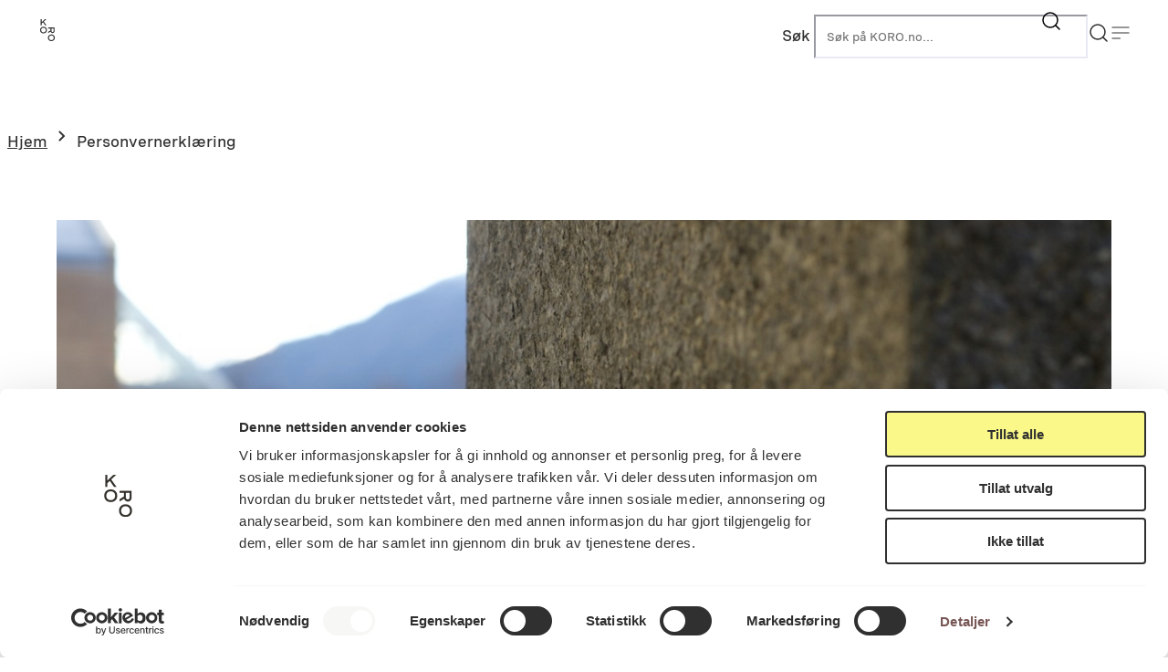

--- FILE ---
content_type: text/html; charset=UTF-8
request_url: https://koro.no/personvernerklaering/
body_size: 16969
content:
<!DOCTYPE html>
<html lang="nb-NO">
<head>
	<meta charset="UTF-8" />
	<meta name="viewport" content="width=device-width, initial-scale=1" />
<meta name='robots' content='index, follow, max-image-preview:large, max-snippet:-1, max-video-preview:-1' />
	<style>img:is([sizes="auto" i], [sizes^="auto," i]) { contain-intrinsic-size: 3000px 1500px }</style>
			<!-- Google Consent Mode -->
		<script data-cookieconsent="ignore">
			window.dataLayer = window.dataLayer || [];
			function gtag() {
				dataLayer.push(arguments);
			}
			gtag("consent", "default", {
				ad_personalization: "denied",
				ad_storage: "denied",
				ad_user_data: "denied",
				analytics_storage: "denied",
				functionality_storage: "denied",
				personalization_storage: "denied",
				security_storage: "granted",
				wait_for_update: 500,
			});
			gtag("set", "ads_data_redaction", true);
			gtag("set", "url_passthrough", false);
		</script>
		<!-- End Google Consent Mode-->
					<!-- Google Tag Manager -->
			<script>
				(function(w,d,s,l,i){w[l]=w[l]||[];w[l].push({'gtm.start':
				new Date().getTime(),event:'gtm.js'});var f=d.getElementsByTagName(s)[0],
				j=d.createElement(s),dl=l!='dataLayer'?'&l='+l:'';j.async=true;j.src=
				'https://www.googletagmanager.com/gtm.js?id='+i+dl;f.parentNode.insertBefore(j,f);
				})(window,document,'script','dataLayer','GTM-TQDSRHFF');
			</script>
			<!-- End Google Tag Manager -->
					<!-- Cookiebot CMP-->
			<script
				id="Cookiebot"
				src="https://consent.cookiebot.com/uc.js"
				data-cbid="daef50b1-70c9-44cd-a3fa-0e76a1efb823"
				data-blockingmode="auto"
				type="text/javascript"
				data-consentmode-defaults="disabled"
				data-culture="nb"			></script>
			<!-- End Cookiebot CMP -->
			
	<!-- This site is optimized with the Yoast SEO Premium plugin v25.6 (Yoast SEO v25.9) - https://yoast.com/wordpress/plugins/seo/ -->
	<link rel="canonical" href="https://koro.no/personvernerklaering/" />
	<meta property="og:locale" content="nb_NO" />
	<meta property="og:type" content="article" />
	<meta property="og:title" content="Personvernerklæring" />
	<meta property="og:description" content="Personvernerklæring Privacy Statement –GB  Persovdnasuodjalusjulggaštus – davvisámegillii  Behandling av personopplysninger KORO – Kunst i offentlige rom («KORO», «oss» eller «vi») behandler personopplysninger som beskrevet i denne personvernerklæringen, og er ansvarlig for å sikre at behandlingen utføres i overenstemmelse med gjeldende lovgivning. Denne personvernerklæringen beskriver hvordan KORO behandler personopplysninger om søkere på tilskuddsordninger og deres kontaktpersoner, [&hellip;]" />
	<meta property="og:url" content="https://koro.no/personvernerklaering/" />
	<meta property="og:site_name" content="KORO" />
	<meta property="article:modified_time" content="2025-07-02T07:37:20+00:00" />
	<meta property="og:image" content="https://koro.no/content/uploads/2019/05/kunstverk-012uP1hjCd4Z.jpg" />
	<meta property="og:image:width" content="1200" />
	<meta property="og:image:height" content="800" />
	<meta property="og:image:type" content="image/jpeg" />
	<meta name="twitter:card" content="summary_large_image" />
	<meta name="twitter:label1" content="Ansl. lesetid" />
	<meta name="twitter:data1" content="7 minutter" />
	<script type="application/ld+json" class="yoast-schema-graph">{"@context":"https://schema.org","@graph":[{"@type":"WebPage","@id":"https://koro.no/personvernerklaering/","url":"https://koro.no/personvernerklaering/","name":"Personvernerklæring - KORO","isPartOf":{"@id":"https://koro.no/#website"},"primaryImageOfPage":{"@id":"https://koro.no/personvernerklaering/#primaryimage"},"image":{"@id":"https://koro.no/personvernerklaering/#primaryimage"},"thumbnailUrl":"https://koro.no/content/uploads/2019/05/kunstverk-012uP1hjCd4Z.jpg","datePublished":"2020-04-28T11:47:57+00:00","dateModified":"2025-07-02T07:37:20+00:00","breadcrumb":{"@id":"https://koro.no/personvernerklaering/#breadcrumb"},"inLanguage":"nb-NO","potentialAction":[{"@type":"ReadAction","target":["https://koro.no/personvernerklaering/"]}]},{"@type":"ImageObject","inLanguage":"nb-NO","@id":"https://koro.no/personvernerklaering/#primaryimage","url":"https://koro.no/content/uploads/2019/05/kunstverk-012uP1hjCd4Z.jpg","contentUrl":"https://koro.no/content/uploads/2019/05/kunstverk-012uP1hjCd4Z.jpg","width":1200,"height":800},{"@type":"BreadcrumbList","@id":"https://koro.no/personvernerklaering/#breadcrumb","itemListElement":[{"@type":"ListItem","position":1,"name":"Hjem","item":"https://koro.no/"},{"@type":"ListItem","position":2,"name":"Personvernerklæring"}]},{"@type":"WebSite","@id":"https://koro.no/#website","url":"https://koro.no/","name":"KORO","description":"Kunst i offentlige rom","potentialAction":[{"@type":"SearchAction","target":{"@type":"EntryPoint","urlTemplate":"https://koro.no/?s={search_term_string}"},"query-input":{"@type":"PropertyValueSpecification","valueRequired":true,"valueName":"search_term_string"}}],"inLanguage":"nb-NO"}]}</script>
	<!-- / Yoast SEO Premium plugin. -->


<title>Personvernerklæring - KORO</title>
<link rel='dns-prefetch' href='//koro.no' />
<link rel='dns-prefetch' href='//maps.googleapis.com' />
<link rel='stylesheet' id='t2-header-horizontal-style-css' href='https://koro.no/content/plugins/t2/build/block-library/header-horizontal/style.css?ver=8.11.4' media='all' />
<link rel='stylesheet' id='koro-theme-css' href='https://koro.no/content/themes/koro-theme/build/view.css?ver=1767780925' media='all' />
<link rel='stylesheet' id='t2-theme-block-styles-t2-header-horizontal-css' href='https://koro.no/content/themes/koro-theme/build/blocks/t2/header-horizontal.css?ver=1767780925' media='all' />
<style id='t2-theme-block-styles-yoast-seo-breadcrumbs-inline-css'>
.wp-block-yoast-seo-breadcrumbs,.yoast-breadcrumbs{margin-top:var(--wp--preset--spacing--90)}:is(.wp-block-yoast-seo-breadcrumbs,.yoast-breadcrumbs)>span{align-items:center;display:flex;font-family:var(--wp--preset--font-family--heading);font-size:var(--wp--preset--font-size--heading-sm);gap:.5rem;letter-spacing:.05em;margin-left:auto;margin-right:auto;max-width:min(var(--wp--custom--layout--wide),calc(100% - var(--wp--custom--layout--spacing)*2));width:100%}:is(.wp-block-yoast-seo-breadcrumbs,.yoast-breadcrumbs) .breadcrumb-separator{align-items:center;display:flex;font-size:0;height:1rem;justify-content:center;width:1rem}:is(:is(.wp-block-yoast-seo-breadcrumbs,.yoast-breadcrumbs) .breadcrumb-separator) svg{height:100%;width:100%}:is(.wp-block-yoast-seo-breadcrumbs,.yoast-breadcrumbs) .breadcrumb_last{color:var(--wp--preset--color--neutral-300)}:is(.home,body:has(.wp-block-post-content .wp-block-t2-hero:first-child)) .wp-block-yoast-seo-breadcrumbs,:is(.home,body:has(.wp-block-post-content .wp-block-t2-hero:first-child)) .yoast-breadcrumbs{display:none}

</style>
<link rel='stylesheet' id='wp-block-image-css' href='https://koro.no/wp/wp-includes/blocks/image/style.min.css?ver=6.8.3' media='all' />
<style id='t2-extensions-image-credit-inline-css'>
.t2-image-credit-wrapper{pointer-events:none;position:relative}.t2-image-credit-wrapper img{vertical-align:bottom}.t2-image-credit{align-items:center;background-color:var(--t2-image-credit-background-color,#333);border-radius:2px;bottom:var(--t2-image-credit-offset,1rem);color:var(--t2-image-credit-color,#fff);display:inline-flex;flex-direction:row-reverse;position:absolute;right:var(--t2-image-credit-offset,1rem);z-index:1}:where(.t2-image-credit-text){font-size:var(--t2-image-credit-font-size,.8125em);padding:.25rem .5rem}[hidden]:where(.t2-image-credit-text){display:none}.t2-image-credit-toggle,.wp-lightbox-container .t2-image-credit-toggle{align-self:flex-end;background-color:initial;border:0;color:inherit;cursor:pointer;height:2rem;opacity:1;padding:.25rem;pointer-events:auto;position:static;width:2rem}:is(.t2-image-credit-toggle,.wp-lightbox-container .t2-image-credit-toggle) svg{fill:currentColor}.t2-lightbox:not(.active) .t2-image-credit-toggle,:is(.t2-image-credit-toggle,.wp-lightbox-container .t2-image-credit-toggle) *{pointer-events:none}.is-image-fill-element>figure .t2-image-credit-wrapper{height:100%}
</style>
<style id='wp-block-post-terms-inline-css'>
.wp-block-post-terms{box-sizing:border-box}.wp-block-post-terms .wp-block-post-terms__separator{white-space:pre-wrap}
</style>
<style id='wp-block-heading-inline-css'>
h1.has-background,h2.has-background,h3.has-background,h4.has-background,h5.has-background,h6.has-background{padding:1.25em 2.375em}h1.has-text-align-left[style*=writing-mode]:where([style*=vertical-lr]),h1.has-text-align-right[style*=writing-mode]:where([style*=vertical-rl]),h2.has-text-align-left[style*=writing-mode]:where([style*=vertical-lr]),h2.has-text-align-right[style*=writing-mode]:where([style*=vertical-rl]),h3.has-text-align-left[style*=writing-mode]:where([style*=vertical-lr]),h3.has-text-align-right[style*=writing-mode]:where([style*=vertical-rl]),h4.has-text-align-left[style*=writing-mode]:where([style*=vertical-lr]),h4.has-text-align-right[style*=writing-mode]:where([style*=vertical-rl]),h5.has-text-align-left[style*=writing-mode]:where([style*=vertical-lr]),h5.has-text-align-right[style*=writing-mode]:where([style*=vertical-rl]),h6.has-text-align-left[style*=writing-mode]:where([style*=vertical-lr]),h6.has-text-align-right[style*=writing-mode]:where([style*=vertical-rl]){rotate:180deg}
</style>
<style id='t2-ingress-style-inline-css'>
:where(body){--t2-ingress-typography-font-size:var(--wp--custom--t-2-ingress--typography--font-size,1.1875em);--t2-ingress-typography-font-weight:var(--wp--custom--t-2-ingress--typography--font-weight,initial)}:where(.t2-ingress){font-size:var(--t2-ingress-typography-font-size);font-weight:var(--t2-ingress-typography-font-weight)}
</style>
<style id='wp-block-paragraph-inline-css'>
.is-small-text{font-size:.875em}.is-regular-text{font-size:1em}.is-large-text{font-size:2.25em}.is-larger-text{font-size:3em}.has-drop-cap:not(:focus):first-letter{float:left;font-size:8.4em;font-style:normal;font-weight:100;line-height:.68;margin:.05em .1em 0 0;text-transform:uppercase}body.rtl .has-drop-cap:not(:focus):first-letter{float:none;margin-left:.1em}p.has-drop-cap.has-background{overflow:hidden}:root :where(p.has-background){padding:1.25em 2.375em}:where(p.has-text-color:not(.has-link-color)) a{color:inherit}p.has-text-align-left[style*="writing-mode:vertical-lr"],p.has-text-align-right[style*="writing-mode:vertical-rl"]{rotate:180deg}
</style>
<style id='wp-block-list-inline-css'>
ol,ul{box-sizing:border-box}:root :where(.wp-block-list.has-background){padding:1.25em 2.375em}
</style>
<style id='t2-theme-block-styles-core-list-inline-css'>
.wp-block-list{display:flex;flex-direction:column;gap:var(--wp--preset--spacing--10);padding-inline-start:1rem}.wp-block-list li>.wp-block-list{margin-top:var(--wp--preset--spacing--10);padding:0 0 0 var(--wp--preset--spacing--40)}

</style>
<style id='t2-factbox-style-inline-css'>
:where(body){--t2-factbox-color-background:var(--wp--custom--t-2-factbox--color--background,var(--t2-color-background,#fff));--t2-factbox-border:var(--wp--custom--t-2-factbox--border,1px solid #e0e0e0);--t2-factbox-max-height:var(--wp--custom--t-2-factbox--max-height,150px);--t2-factbox-spacing-margin:var(--wp--custom--t-2-factbox--spacing--margin,1.75em 0)}:where(.t2-factbox){margin-block:var(--t2-factbox-spacing-margin)}.t2-factbox{background:var(--t2-factbox-color-background);border:var(--t2-factbox-border);position:relative;--private-min-padding-bottom:1.5rem;--private-padding-bottom:max(var(--private-min-padding-bottom),var(--t2-factbox-padding-bottom,1.5rem))}.t2-factbox.is-minimized.has-inline-expand-button{--private-min-padding-bottom:4rem}.t2-factbox.has-background{border:0}.t2-factbox.is-minimized{margin-bottom:calc(1em + 1.5rem)}.is-minimized>.t2-factbox__content{border-radius:inherit;max-height:var(--t2-factbox-max-height);overflow:hidden;position:relative;transition:max-height .5s;will-change:max-height}.t2-factbox__blocks,.t2-factbox__inner-container{padding:1.5rem}.is-minimized:not(.has-inline-expand-button) .t2-factbox__blocks,.is-minimized:not(.has-inline-expand-button) .t2-factbox__inner-container{padding-bottom:max(var(--private-padding-bottom),2.5rem)}.is-minimized.has-inline-expand-button .t2-factbox__blocks,.is-minimized.has-inline-expand-button .t2-factbox__inner-container{padding-bottom:var(--private-padding-bottom)}.t2-factbox__gradient{background:linear-gradient(#fff0,var(--t2-factbox-color-background) calc(100% - var(--private-padding-bottom)));bottom:0;height:calc(var(--private-padding-bottom) + 3.75rem);left:0;pointer-events:none;position:absolute;width:100%}.t2-factbox__expand{align-items:center;background:inherit;border:thin solid;border-color:inherit;border-radius:50%;bottom:0;color:inherit;cursor:pointer;display:flex;height:3rem;justify-content:center;left:50%;padding:0;position:absolute;transform:translate(-50%,50%);width:3rem}.t2-factbox__expand--inline{background:#0000;border:0;color:inherit;display:inline-block;height:2.5rem;position:relative;width:2.5rem;z-index:2}.t2-factbox__expand-wrapper{align-items:center;color:inherit;display:flex;height:var(--private-padding-bottom);justify-content:center;margin-top:calc(var(--private-padding-bottom)*-1)}.t2-factbox__expand,.t2-factbox__expand--inline{cursor:pointer}:is(.t2-factbox__expand,.t2-factbox__expand--inline) svg{transition:transform .2s;will-change:transform;fill:currentColor}.is-expanded .t2-factbox__gradient{opacity:0;transition:opacity .5s;will-change:opacity}.is-expanded [data-t2-factbox=expand] svg{transform:rotate(-180deg)}@media (prefers-reduced-motion){.is-minimized>.t2-factbox__content,[data-t2-factbox=expand] svg{transition:none}}
</style>
<style id='t2-theme-block-styles-t2-factbox-inline-css'>
:where(body){--t2-factbox-color-background:var(--wp--preset--color--neutral-200)}.wp-block-t2-factbox{border:none}.wp-block-t2-factbox .t2-factbox__blocks{padding:var(--wp--preset--spacing--50)}:is(.wp-block-t2-factbox .t2-factbox__blocks)>*{margin:var(--wp--preset--spacing--40) 0 0 0}:is(:is(.wp-block-t2-factbox .t2-factbox__blocks)>*):first-child{margin:0}:is(.wp-block-t2-factbox .t2-factbox__blocks) .wp-block-heading{font-size:var(--wp--preset--font-size--heading-lg)}.wp-block-t2-factbox .t2-factbox__expand{border:none}

</style>
<style id='wp-block-post-content-inline-css'>
.wp-block-post-content{display:flow-root}
</style>
<style id='wp-block-group-inline-css'>
.wp-block-group{box-sizing:border-box}:where(.wp-block-group.wp-block-group-is-layout-constrained){position:relative}
</style>
<style id='t2-theme-block-styles-core-group-inline-css'>
.wp-block-group.has-background{padding-bottom:var(--wp--preset--spacing--90);padding-top:var(--wp--preset--spacing--90)}.wp-block-group.has-dark-background-color,.wp-block-group.has-dark-background-color .t2-post-link{color:var(--wp--preset--color--neutral-100)}.wp-block-group.t2-post-inner-content>*{margin:0}:is(.wp-block-group.t2-post-inner-content>*):not(:first-child){margin-top:var(--wp--preset--spacing--40)}.wp-block-group>*{margin:0}:is(.wp-block-group>*):not(:first-child){margin-top:var(--wp--preset--spacing--70)}

</style>
<style id='t2-theme-block-styles-koro-footer-inline-css'>
.wp-block-koro-footer{background-color:var(--wp--preset--color--neutral-400);color:var(--wp--preset--color--neutral-100);padding:var(--wp--preset--spacing--80) 0}.wp-block-koro-footer .koro-footer__inner{display:grid;font-size:1rem;gap:var(--wp--preset--spacing--60);grid-template-columns:1fr;margin-left:auto;margin-right:auto;max-width:min(var(--wp--custom--layout--wide),calc(100% - var(--wp--custom--layout--spacing)*2));width:100%}@media (min-width:48.875rem){.wp-block-koro-footer .koro-footer__inner{grid-template-columns:repeat(2,1fr)}}@media (min-width:64rem){.wp-block-koro-footer .koro-footer__inner{grid-template-columns:repeat(4,1fr)}}.wp-block-koro-footer .wp-block-koro-footer-column{line-height:1.75}:is(.wp-block-koro-footer .wp-block-koro-footer-column)>:not(:first-child){margin-top:var(--wp--preset--spacing--40)}:is(.wp-block-koro-footer .wp-block-koro-footer-column) .koro-footer-column__title{color:var(--wp--preset--color--primary-100);font-size:var(--wp--preset--font-size--heading-lg);line-height:var(--wp--custom--line-height--150);margin:0}:is(:is(.wp-block-koro-footer .wp-block-koro-footer-column) .koro-footer-column__title)+*{margin-bottom:0;margin-top:var(--wp--preset--spacing--50)}.wp-block-koro-footer ul{display:flex;flex-direction:column;gap:var(--wp--preset--spacing--30);line-height:var(--wp--custom--line-height--150);list-style:none;padding:0}.wp-block-koro-footer a{color:inherit;text-decoration-color:transparent;text-underline-offset:.25em;transition-duration:var(--wp--custom--transition--duration,.3s);transition-property:-webkit-text-decoration;transition-property:text-decoration;transition-property:text-decoration,-webkit-text-decoration;transition-timing-function:var(--wp--custom--transition--timing-function,ease)}:is(.wp-block-koro-footer a):focus,:is(.wp-block-koro-footer a):hover{text-decoration-color:currentColor}

</style>
<style id='wp-block-library-inline-css'>
:root{--wp-admin-theme-color:#007cba;--wp-admin-theme-color--rgb:0,124,186;--wp-admin-theme-color-darker-10:#006ba1;--wp-admin-theme-color-darker-10--rgb:0,107,161;--wp-admin-theme-color-darker-20:#005a87;--wp-admin-theme-color-darker-20--rgb:0,90,135;--wp-admin-border-width-focus:2px;--wp-block-synced-color:#7a00df;--wp-block-synced-color--rgb:122,0,223;--wp-bound-block-color:var(--wp-block-synced-color)}@media (min-resolution:192dpi){:root{--wp-admin-border-width-focus:1.5px}}.wp-element-button{cursor:pointer}:root{--wp--preset--font-size--normal:16px;--wp--preset--font-size--huge:42px}:root .has-very-light-gray-background-color{background-color:#eee}:root .has-very-dark-gray-background-color{background-color:#313131}:root .has-very-light-gray-color{color:#eee}:root .has-very-dark-gray-color{color:#313131}:root .has-vivid-green-cyan-to-vivid-cyan-blue-gradient-background{background:linear-gradient(135deg,#00d084,#0693e3)}:root .has-purple-crush-gradient-background{background:linear-gradient(135deg,#34e2e4,#4721fb 50%,#ab1dfe)}:root .has-hazy-dawn-gradient-background{background:linear-gradient(135deg,#faaca8,#dad0ec)}:root .has-subdued-olive-gradient-background{background:linear-gradient(135deg,#fafae1,#67a671)}:root .has-atomic-cream-gradient-background{background:linear-gradient(135deg,#fdd79a,#004a59)}:root .has-nightshade-gradient-background{background:linear-gradient(135deg,#330968,#31cdcf)}:root .has-midnight-gradient-background{background:linear-gradient(135deg,#020381,#2874fc)}.has-regular-font-size{font-size:1em}.has-larger-font-size{font-size:2.625em}.has-normal-font-size{font-size:var(--wp--preset--font-size--normal)}.has-huge-font-size{font-size:var(--wp--preset--font-size--huge)}.has-text-align-center{text-align:center}.has-text-align-left{text-align:left}.has-text-align-right{text-align:right}#end-resizable-editor-section{display:none}.aligncenter{clear:both}.items-justified-left{justify-content:flex-start}.items-justified-center{justify-content:center}.items-justified-right{justify-content:flex-end}.items-justified-space-between{justify-content:space-between}.screen-reader-text{border:0;clip-path:inset(50%);height:1px;margin:-1px;overflow:hidden;padding:0;position:absolute;width:1px;word-wrap:normal!important}.screen-reader-text:focus{background-color:#ddd;clip-path:none;color:#444;display:block;font-size:1em;height:auto;left:5px;line-height:normal;padding:15px 23px 14px;text-decoration:none;top:5px;width:auto;z-index:100000}html :where(.has-border-color){border-style:solid}html :where([style*=border-top-color]){border-top-style:solid}html :where([style*=border-right-color]){border-right-style:solid}html :where([style*=border-bottom-color]){border-bottom-style:solid}html :where([style*=border-left-color]){border-left-style:solid}html :where([style*=border-width]){border-style:solid}html :where([style*=border-top-width]){border-top-style:solid}html :where([style*=border-right-width]){border-right-style:solid}html :where([style*=border-bottom-width]){border-bottom-style:solid}html :where([style*=border-left-width]){border-left-style:solid}html :where(img[class*=wp-image-]){height:auto;max-width:100%}:where(figure){margin:0 0 1em}html :where(.is-position-sticky){--wp-admin--admin-bar--position-offset:var(--wp-admin--admin-bar--height,0px)}@media screen and (max-width:600px){html :where(.is-position-sticky){--wp-admin--admin-bar--position-offset:0px}}
</style>
<style id='global-styles-inline-css'>
:root{--wp--preset--aspect-ratio--square: 1;--wp--preset--aspect-ratio--4-3: 4/3;--wp--preset--aspect-ratio--3-4: 3/4;--wp--preset--aspect-ratio--3-2: 3/2;--wp--preset--aspect-ratio--2-3: 2/3;--wp--preset--aspect-ratio--16-9: 16/9;--wp--preset--aspect-ratio--9-16: 9/16;--wp--preset--color--black: #000000;--wp--preset--color--cyan-bluish-gray: #abb8c3;--wp--preset--color--white: #ffffff;--wp--preset--color--pale-pink: #f78da7;--wp--preset--color--vivid-red: #cf2e2e;--wp--preset--color--luminous-vivid-orange: #ff6900;--wp--preset--color--luminous-vivid-amber: #fcb900;--wp--preset--color--light-green-cyan: #7bdcb5;--wp--preset--color--vivid-green-cyan: #00d084;--wp--preset--color--pale-cyan-blue: #8ed1fc;--wp--preset--color--vivid-cyan-blue: #0693e3;--wp--preset--color--vivid-purple: #9b51e0;--wp--preset--color--neutral-100: #ffffff;--wp--preset--color--neutral-200: #F7F7F5;--wp--preset--color--neutral-300: #5F5F5F;--wp--preset--color--neutral-400: #303030;--wp--preset--color--primary-100: #FDFDD7;--wp--preset--color--primary-200: #FCF9A1;--wp--preset--color--primary-300: #FAF888;--wp--preset--color--primary-400: #D0CF71;--wp--preset--color--secondary-100: #785856;--wp--preset--color--additional-success: #5da423;--wp--preset--color--additional-warning: #ffae00;--wp--preset--color--additional-error: #c60f13;--wp--preset--gradient--vivid-cyan-blue-to-vivid-purple: linear-gradient(135deg,rgba(6,147,227,1) 0%,rgb(155,81,224) 100%);--wp--preset--gradient--light-green-cyan-to-vivid-green-cyan: linear-gradient(135deg,rgb(122,220,180) 0%,rgb(0,208,130) 100%);--wp--preset--gradient--luminous-vivid-amber-to-luminous-vivid-orange: linear-gradient(135deg,rgba(252,185,0,1) 0%,rgba(255,105,0,1) 100%);--wp--preset--gradient--luminous-vivid-orange-to-vivid-red: linear-gradient(135deg,rgba(255,105,0,1) 0%,rgb(207,46,46) 100%);--wp--preset--gradient--very-light-gray-to-cyan-bluish-gray: linear-gradient(135deg,rgb(238,238,238) 0%,rgb(169,184,195) 100%);--wp--preset--gradient--cool-to-warm-spectrum: linear-gradient(135deg,rgb(74,234,220) 0%,rgb(151,120,209) 20%,rgb(207,42,186) 40%,rgb(238,44,130) 60%,rgb(251,105,98) 80%,rgb(254,248,76) 100%);--wp--preset--gradient--blush-light-purple: linear-gradient(135deg,rgb(255,206,236) 0%,rgb(152,150,240) 100%);--wp--preset--gradient--blush-bordeaux: linear-gradient(135deg,rgb(254,205,165) 0%,rgb(254,45,45) 50%,rgb(107,0,62) 100%);--wp--preset--gradient--luminous-dusk: linear-gradient(135deg,rgb(255,203,112) 0%,rgb(199,81,192) 50%,rgb(65,88,208) 100%);--wp--preset--gradient--pale-ocean: linear-gradient(135deg,rgb(255,245,203) 0%,rgb(182,227,212) 50%,rgb(51,167,181) 100%);--wp--preset--gradient--electric-grass: linear-gradient(135deg,rgb(202,248,128) 0%,rgb(113,206,126) 100%);--wp--preset--gradient--midnight: linear-gradient(135deg,rgb(2,3,129) 0%,rgb(40,116,252) 100%);--wp--preset--font-size--small: 13px;--wp--preset--font-size--medium: clamp(14px, 0.875rem + ((1vw - 3.76px) * 0.389), 20px);--wp--preset--font-size--large: clamp(22.041px, 1.378rem + ((1vw - 3.76px) * 0.904), 36px);--wp--preset--font-size--x-large: clamp(25.014px, 1.563rem + ((1vw - 3.76px) * 1.1), 42px);--wp--preset--font-size--heading-xxl: clamp(2.5rem, 2.5rem + ((1vw - 0.235rem) * 0.259), 2.75rem);--wp--preset--font-size--heading-xl: clamp(1.5rem, 1.5rem + ((1vw - 0.235rem) * 0.259), 1.75rem);--wp--preset--font-size--heading-lg: 1.25rem;--wp--preset--font-size--heading-md: clamp(1rem, 1rem + ((1vw - 0.235rem) * 0.13), 1.125rem);--wp--preset--font-size--heading-sm: clamp(0.75rem, 0.75rem + ((1vw - 0.235rem) * 0.13), 0.875rem);--wp--preset--font-size--heading-xs: clamp(0.625rem, 0.625rem + ((1vw - 0.235rem) * 0.13), 0.75rem);--wp--preset--font-size--xl: clamp(1.25rem, 1.25rem + ((1vw - 0.235rem) * 0.259), 1.5rem);--wp--preset--font-size--lg: clamp(1.125rem, 1.125rem + ((1vw - 0.235rem) * 0.13), 1.25rem);--wp--preset--font-size--md: clamp(1rem, 1rem + ((1vw - 0.235rem) * 0.13), 1.125rem);--wp--preset--font-size--quote: clamp(1rem, 1rem + ((1vw - 0.235rem) * 0.259), 1.25rem);--wp--preset--font-family--body: "SpeziaWeb", sans-serif;--wp--preset--font-family--heading: "SpeziaWeb Extended", sans-serif;--wp--preset--spacing--20: clamp(0.25rem, 0.1891rem + 0.2591vw, 0.5rem);--wp--preset--spacing--30: clamp(0.5rem, 0.4391rem + 0.2591vw, 0.75rem);--wp--preset--spacing--40: clamp(0.75rem, 0.6891rem + 0.2591vw, 1rem);--wp--preset--spacing--50: clamp(1rem, 0.8782rem + 0.5181vw, 1.5rem);--wp--preset--spacing--60: clamp(1.5rem, 1.3782rem + 0.5181vw, 2rem);--wp--preset--spacing--70: clamp(2rem, 1.7565rem + 1.0363vw, 3rem);--wp--preset--spacing--80: clamp(3rem, 2.7565rem + 1.0363vw, 4rem);--wp--preset--spacing--10: clamp(0.125rem, 0.0946rem + 0.1295vw, 0.25rem);--wp--preset--spacing--90: clamp(4rem, 3.7565rem + 1.0363vw, 5rem);--wp--preset--spacing--100: clamp(4rem, 3.1477rem + 3.6269vw, 7.5rem);--wp--preset--shadow--natural: 6px 6px 9px rgba(0, 0, 0, 0.2);--wp--preset--shadow--deep: 12px 12px 50px rgba(0, 0, 0, 0.4);--wp--preset--shadow--sharp: 6px 6px 0px rgba(0, 0, 0, 0.2);--wp--preset--shadow--outlined: 6px 6px 0px -3px rgba(255, 255, 255, 1), 6px 6px rgba(0, 0, 0, 1);--wp--preset--shadow--crisp: 6px 6px 0px rgba(0, 0, 0, 1);--wp--custom--layout--content: 49rem;--wp--custom--layout--wide: 75rem;--wp--custom--layout--spacing: var(--wp--preset--spacing--40);--wp--custom--line-height--100: 1;--wp--custom--line-height--140: 1.4;--wp--custom--line-height--150: 1.5;--wp--custom--selection--background: var(--wp--preset--color--primary-100);--wp--custom--selection--text: var(--wp--preset--color--neutral-400);--wp--custom--transition--duration: 0.3s;--wp--custom--transition--timing-function: ease;}.wp-block-group{--wp--preset--color--dark: var(--wp--preset--color--neutral-400);}.wp-block-t2-simple-media-text{--wp--preset--color--light-grey: var(--wp--preset--color--neutral-200);}:root { --wp--style--global--content-size: var(--wp--custom--layout--content);--wp--style--global--wide-size: var(--wp--custom--layout--wide); }:where(body) { margin: 0; }.wp-site-blocks { padding-top: var(--wp--style--root--padding-top); padding-bottom: var(--wp--style--root--padding-bottom); }.has-global-padding { padding-right: var(--wp--style--root--padding-right); padding-left: var(--wp--style--root--padding-left); }.has-global-padding > .alignfull { margin-right: calc(var(--wp--style--root--padding-right) * -1); margin-left: calc(var(--wp--style--root--padding-left) * -1); }.has-global-padding :where(:not(.alignfull.is-layout-flow) > .has-global-padding:not(.wp-block-block, .alignfull)) { padding-right: 0; padding-left: 0; }.has-global-padding :where(:not(.alignfull.is-layout-flow) > .has-global-padding:not(.wp-block-block, .alignfull)) > .alignfull { margin-left: 0; margin-right: 0; }.wp-site-blocks > .alignleft { float: left; margin-right: 2em; }.wp-site-blocks > .alignright { float: right; margin-left: 2em; }.wp-site-blocks > .aligncenter { justify-content: center; margin-left: auto; margin-right: auto; }:where(.is-layout-flex){gap: 0.5em;}:where(.is-layout-grid){gap: 0.5em;}.is-layout-flow > .alignleft{float: left;margin-inline-start: 0;margin-inline-end: 2em;}.is-layout-flow > .alignright{float: right;margin-inline-start: 2em;margin-inline-end: 0;}.is-layout-flow > .aligncenter{margin-left: auto !important;margin-right: auto !important;}.is-layout-constrained > .alignleft{float: left;margin-inline-start: 0;margin-inline-end: 2em;}.is-layout-constrained > .alignright{float: right;margin-inline-start: 2em;margin-inline-end: 0;}.is-layout-constrained > .aligncenter{margin-left: auto !important;margin-right: auto !important;}.is-layout-constrained > :where(:not(.alignleft):not(.alignright):not(.alignfull)){max-width: var(--wp--style--global--content-size);margin-left: auto !important;margin-right: auto !important;}.is-layout-constrained > .alignwide{max-width: var(--wp--style--global--wide-size);}body .is-layout-flex{display: flex;}.is-layout-flex{flex-wrap: wrap;align-items: center;}.is-layout-flex > :is(*, div){margin: 0;}body .is-layout-grid{display: grid;}.is-layout-grid > :is(*, div){margin: 0;}body{background-color: var(--wp--preset--color--neutral-100);color: var(--wp--preset--color--neutral-400);font-family: var(--wp--preset--font-family--body);font-size: var(--wp--preset--font-size--md);line-height: var(--wp--custom--line-height--140);--wp--style--root--padding-top: 0px;--wp--style--root--padding-right: var(--wp--custom--layout--spacing);--wp--style--root--padding-bottom: 0px;--wp--style--root--padding-left: var(--wp--custom--layout--spacing);}a:where(:not(.wp-element-button)){text-decoration: underline;}h1, h2, h3, h4, h5, h6{font-family: var(--wp--preset--font-family--heading);font-weight: 400;line-height: var(--wp--custom--line-height--140);}h1{font-size: var(--wp--preset--font-size--heading-xxl);}h2{font-size: var(--wp--preset--font-size--heading-xl);}h3{font-size: var(--wp--preset--font-size--heading-lg);}h4{font-size: var(--wp--preset--font-size--heading-md);}h5{font-size: var(--wp--preset--font-size--heading-sm);}h6{font-size: var(--wp--preset--font-size--heading-xs);}:root :where(.wp-element-button, .wp-block-button__link){background-color: #32373c;border-width: 0;color: #fff;font-family: inherit;font-size: inherit;line-height: inherit;padding: calc(0.667em + 2px) calc(1.333em + 2px);text-decoration: none;}.has-black-color{color: var(--wp--preset--color--black) !important;}.has-cyan-bluish-gray-color{color: var(--wp--preset--color--cyan-bluish-gray) !important;}.has-white-color{color: var(--wp--preset--color--white) !important;}.has-pale-pink-color{color: var(--wp--preset--color--pale-pink) !important;}.has-vivid-red-color{color: var(--wp--preset--color--vivid-red) !important;}.has-luminous-vivid-orange-color{color: var(--wp--preset--color--luminous-vivid-orange) !important;}.has-luminous-vivid-amber-color{color: var(--wp--preset--color--luminous-vivid-amber) !important;}.has-light-green-cyan-color{color: var(--wp--preset--color--light-green-cyan) !important;}.has-vivid-green-cyan-color{color: var(--wp--preset--color--vivid-green-cyan) !important;}.has-pale-cyan-blue-color{color: var(--wp--preset--color--pale-cyan-blue) !important;}.has-vivid-cyan-blue-color{color: var(--wp--preset--color--vivid-cyan-blue) !important;}.has-vivid-purple-color{color: var(--wp--preset--color--vivid-purple) !important;}.has-neutral-100-color{color: var(--wp--preset--color--neutral-100) !important;}.has-neutral-200-color{color: var(--wp--preset--color--neutral-200) !important;}.has-neutral-300-color{color: var(--wp--preset--color--neutral-300) !important;}.has-neutral-400-color{color: var(--wp--preset--color--neutral-400) !important;}.has-primary-100-color{color: var(--wp--preset--color--primary-100) !important;}.has-primary-200-color{color: var(--wp--preset--color--primary-200) !important;}.has-primary-300-color{color: var(--wp--preset--color--primary-300) !important;}.has-primary-400-color{color: var(--wp--preset--color--primary-400) !important;}.has-secondary-100-color{color: var(--wp--preset--color--secondary-100) !important;}.has-additional-success-color{color: var(--wp--preset--color--additional-success) !important;}.has-additional-warning-color{color: var(--wp--preset--color--additional-warning) !important;}.has-additional-error-color{color: var(--wp--preset--color--additional-error) !important;}.has-black-background-color{background-color: var(--wp--preset--color--black) !important;}.has-cyan-bluish-gray-background-color{background-color: var(--wp--preset--color--cyan-bluish-gray) !important;}.has-white-background-color{background-color: var(--wp--preset--color--white) !important;}.has-pale-pink-background-color{background-color: var(--wp--preset--color--pale-pink) !important;}.has-vivid-red-background-color{background-color: var(--wp--preset--color--vivid-red) !important;}.has-luminous-vivid-orange-background-color{background-color: var(--wp--preset--color--luminous-vivid-orange) !important;}.has-luminous-vivid-amber-background-color{background-color: var(--wp--preset--color--luminous-vivid-amber) !important;}.has-light-green-cyan-background-color{background-color: var(--wp--preset--color--light-green-cyan) !important;}.has-vivid-green-cyan-background-color{background-color: var(--wp--preset--color--vivid-green-cyan) !important;}.has-pale-cyan-blue-background-color{background-color: var(--wp--preset--color--pale-cyan-blue) !important;}.has-vivid-cyan-blue-background-color{background-color: var(--wp--preset--color--vivid-cyan-blue) !important;}.has-vivid-purple-background-color{background-color: var(--wp--preset--color--vivid-purple) !important;}.has-neutral-100-background-color{background-color: var(--wp--preset--color--neutral-100) !important;}.has-neutral-200-background-color{background-color: var(--wp--preset--color--neutral-200) !important;}.has-neutral-300-background-color{background-color: var(--wp--preset--color--neutral-300) !important;}.has-neutral-400-background-color{background-color: var(--wp--preset--color--neutral-400) !important;}.has-primary-100-background-color{background-color: var(--wp--preset--color--primary-100) !important;}.has-primary-200-background-color{background-color: var(--wp--preset--color--primary-200) !important;}.has-primary-300-background-color{background-color: var(--wp--preset--color--primary-300) !important;}.has-primary-400-background-color{background-color: var(--wp--preset--color--primary-400) !important;}.has-secondary-100-background-color{background-color: var(--wp--preset--color--secondary-100) !important;}.has-additional-success-background-color{background-color: var(--wp--preset--color--additional-success) !important;}.has-additional-warning-background-color{background-color: var(--wp--preset--color--additional-warning) !important;}.has-additional-error-background-color{background-color: var(--wp--preset--color--additional-error) !important;}.has-black-border-color{border-color: var(--wp--preset--color--black) !important;}.has-cyan-bluish-gray-border-color{border-color: var(--wp--preset--color--cyan-bluish-gray) !important;}.has-white-border-color{border-color: var(--wp--preset--color--white) !important;}.has-pale-pink-border-color{border-color: var(--wp--preset--color--pale-pink) !important;}.has-vivid-red-border-color{border-color: var(--wp--preset--color--vivid-red) !important;}.has-luminous-vivid-orange-border-color{border-color: var(--wp--preset--color--luminous-vivid-orange) !important;}.has-luminous-vivid-amber-border-color{border-color: var(--wp--preset--color--luminous-vivid-amber) !important;}.has-light-green-cyan-border-color{border-color: var(--wp--preset--color--light-green-cyan) !important;}.has-vivid-green-cyan-border-color{border-color: var(--wp--preset--color--vivid-green-cyan) !important;}.has-pale-cyan-blue-border-color{border-color: var(--wp--preset--color--pale-cyan-blue) !important;}.has-vivid-cyan-blue-border-color{border-color: var(--wp--preset--color--vivid-cyan-blue) !important;}.has-vivid-purple-border-color{border-color: var(--wp--preset--color--vivid-purple) !important;}.has-neutral-100-border-color{border-color: var(--wp--preset--color--neutral-100) !important;}.has-neutral-200-border-color{border-color: var(--wp--preset--color--neutral-200) !important;}.has-neutral-300-border-color{border-color: var(--wp--preset--color--neutral-300) !important;}.has-neutral-400-border-color{border-color: var(--wp--preset--color--neutral-400) !important;}.has-primary-100-border-color{border-color: var(--wp--preset--color--primary-100) !important;}.has-primary-200-border-color{border-color: var(--wp--preset--color--primary-200) !important;}.has-primary-300-border-color{border-color: var(--wp--preset--color--primary-300) !important;}.has-primary-400-border-color{border-color: var(--wp--preset--color--primary-400) !important;}.has-secondary-100-border-color{border-color: var(--wp--preset--color--secondary-100) !important;}.has-additional-success-border-color{border-color: var(--wp--preset--color--additional-success) !important;}.has-additional-warning-border-color{border-color: var(--wp--preset--color--additional-warning) !important;}.has-additional-error-border-color{border-color: var(--wp--preset--color--additional-error) !important;}.has-vivid-cyan-blue-to-vivid-purple-gradient-background{background: var(--wp--preset--gradient--vivid-cyan-blue-to-vivid-purple) !important;}.has-light-green-cyan-to-vivid-green-cyan-gradient-background{background: var(--wp--preset--gradient--light-green-cyan-to-vivid-green-cyan) !important;}.has-luminous-vivid-amber-to-luminous-vivid-orange-gradient-background{background: var(--wp--preset--gradient--luminous-vivid-amber-to-luminous-vivid-orange) !important;}.has-luminous-vivid-orange-to-vivid-red-gradient-background{background: var(--wp--preset--gradient--luminous-vivid-orange-to-vivid-red) !important;}.has-very-light-gray-to-cyan-bluish-gray-gradient-background{background: var(--wp--preset--gradient--very-light-gray-to-cyan-bluish-gray) !important;}.has-cool-to-warm-spectrum-gradient-background{background: var(--wp--preset--gradient--cool-to-warm-spectrum) !important;}.has-blush-light-purple-gradient-background{background: var(--wp--preset--gradient--blush-light-purple) !important;}.has-blush-bordeaux-gradient-background{background: var(--wp--preset--gradient--blush-bordeaux) !important;}.has-luminous-dusk-gradient-background{background: var(--wp--preset--gradient--luminous-dusk) !important;}.has-pale-ocean-gradient-background{background: var(--wp--preset--gradient--pale-ocean) !important;}.has-electric-grass-gradient-background{background: var(--wp--preset--gradient--electric-grass) !important;}.has-midnight-gradient-background{background: var(--wp--preset--gradient--midnight) !important;}.has-small-font-size{font-size: var(--wp--preset--font-size--small) !important;}.has-medium-font-size{font-size: var(--wp--preset--font-size--medium) !important;}.has-large-font-size{font-size: var(--wp--preset--font-size--large) !important;}.has-x-large-font-size{font-size: var(--wp--preset--font-size--x-large) !important;}.has-heading-xxl-font-size{font-size: var(--wp--preset--font-size--heading-xxl) !important;}.has-heading-xl-font-size{font-size: var(--wp--preset--font-size--heading-xl) !important;}.has-heading-lg-font-size{font-size: var(--wp--preset--font-size--heading-lg) !important;}.has-heading-md-font-size{font-size: var(--wp--preset--font-size--heading-md) !important;}.has-heading-sm-font-size{font-size: var(--wp--preset--font-size--heading-sm) !important;}.has-heading-xs-font-size{font-size: var(--wp--preset--font-size--heading-xs) !important;}.has-xl-font-size{font-size: var(--wp--preset--font-size--xl) !important;}.has-lg-font-size{font-size: var(--wp--preset--font-size--lg) !important;}.has-md-font-size{font-size: var(--wp--preset--font-size--md) !important;}.has-quote-font-size{font-size: var(--wp--preset--font-size--quote) !important;}.has-body-font-family{font-family: var(--wp--preset--font-family--body) !important;}.has-heading-font-family{font-family: var(--wp--preset--font-family--heading) !important;}.wp-block-group.has-dark-color{color: var(--wp--preset--color--dark) !important;}.wp-block-group.has-dark-background-color{background-color: var(--wp--preset--color--dark) !important;}.wp-block-group.has-dark-border-color{border-color: var(--wp--preset--color--dark) !important;}.wp-block-t2-simple-media-text.has-light-grey-color{color: var(--wp--preset--color--light-grey) !important;}.wp-block-t2-simple-media-text.has-light-grey-background-color{background-color: var(--wp--preset--color--light-grey) !important;}.wp-block-t2-simple-media-text.has-light-grey-border-color{border-color: var(--wp--preset--color--light-grey) !important;}
</style>
<style id='wp-block-template-skip-link-inline-css'>

		.skip-link.screen-reader-text {
			border: 0;
			clip-path: inset(50%);
			height: 1px;
			margin: -1px;
			overflow: hidden;
			padding: 0;
			position: absolute !important;
			width: 1px;
			word-wrap: normal !important;
		}

		.skip-link.screen-reader-text:focus {
			background-color: #eee;
			clip-path: none;
			color: #444;
			display: block;
			font-size: 1em;
			height: auto;
			left: 5px;
			line-height: normal;
			padding: 15px 23px 14px;
			text-decoration: none;
			top: 5px;
			width: auto;
			z-index: 100000;
		}
</style>
<link rel='stylesheet' id='nwsbtn-style-css' href='https://koro.no/content/plugins/newsletter-button/src/styles.css?ver=6.8.3' media='all' />
<link rel='stylesheet' id='dekode-story-css' href='https://koro.no/content/plugins/dekode-story/build/view.css?ver=1767780917' media='all' />
<link rel='stylesheet' id='koro-story-css' href='https://koro.no/content/plugins/koro-story/build/view.css?ver=1767780925' media='all' />
<link rel='stylesheet' id='t2-extensions-was-this-helpful-css' href='https://koro.no/content/plugins/t2/build/extension-library/was-this-helpful/style.css?ver=8.11.4' media='all' />
<script src="https://koro.no/wp/wp-includes/js/dist/vendor/wp-polyfill.min.js?ver=3.15.0" id="wp-polyfill-js"></script>
<script src="https://koro.no/content/plugins/t2/build/block-library/header-horizontal/view.js?ver=d411f882ecc1db21a2a4" id="t2-header-horizontal-view-script-js" defer data-wp-strategy="defer"></script>
<script src="https://koro.no/content/plugins/t2/build/block-library/factbox/view.js?ver=ee99c3501b0eef281b08" id="t2-factbox-view-script-js" defer data-wp-strategy="defer"></script>
<script src="https://koro.no/content/plugins/newsletter-button/src/newsletterButton.js?ver=6.8.3" id="nwsbtn-script-js"></script>
<script src="//maps.googleapis.com/maps/api/js?libraries=places&amp;key=AIzaSyCBd89gFOAYDpMDATAwwxEHg6qe9B1BRfc&amp;ver=1" id="googlemaps-js"></script>
<link rel="https://api.w.org/" href="https://koro.no/wp-json/" /><link rel="alternate" title="JSON" type="application/json" href="https://koro.no/wp-json/wp/v2/pages/114586" /><meta name="generator" content="WordPress 6.8.3" />
<link rel='shortlink' href='https://koro.no/?p=114586' />
<link rel="alternate" title="oEmbed (JSON)" type="application/json+oembed" href="https://koro.no/wp-json/oembed/1.0/embed?url=https%3A%2F%2Fkoro.no%2Fpersonvernerklaering%2F" />
<link rel="alternate" title="oEmbed (XML)" type="text/xml+oembed" href="https://koro.no/wp-json/oembed/1.0/embed?url=https%3A%2F%2Fkoro.no%2Fpersonvernerklaering%2F&#038;format=xml" />
<!-- <meta name="vfbPro" version="2.5.1" /> -->
<style class='wp-fonts-local'>
@font-face{font-family:SpeziaWeb;font-style:normal;font-weight:400;font-display:swap;src:url('https://koro.no/content/themes/koro-theme/assets/fonts/SpeziaWeb-Medium.woff2') format('woff2');}
@font-face{font-family:SpeziaWeb;font-style:italic;font-weight:400;font-display:swap;src:url('https://koro.no/content/themes/koro-theme/assets/fonts/SpeziaWeb-MediumItalic.woff2') format('woff2');}
@font-face{font-family:"SpeziaWeb Extended";font-style:normal;font-weight:400;font-display:swap;src:url('https://koro.no/content/themes/koro-theme/assets/fonts/SpeziaWeb-ExtendedMedium.woff2') format('woff2');}
@font-face{font-family:"SpeziaWeb Extended";font-style:italic;font-weight:400;font-display:swap;src:url('https://koro.no/content/themes/koro-theme/assets/fonts/SpeziaWeb-ExtendedMediumItalic.woff2') format('woff2');}
</style>
<link rel="icon" href="https://koro.no/content/uploads/2025/05/cropped-koro_favicon_bg-1-32x32.png" sizes="32x32" />
<link rel="icon" href="https://koro.no/content/uploads/2025/05/cropped-koro_favicon_bg-1-192x192.png" sizes="192x192" />
<link rel="apple-touch-icon" href="https://koro.no/content/uploads/2025/05/cropped-koro_favicon_bg-1-180x180.png" />
<meta name="msapplication-TileImage" content="https://koro.no/content/uploads/2025/05/cropped-koro_favicon_bg-1-270x270.png" />
</head>

<body class="wp-singular page-template-default page page-id-114586 wp-embed-responsive wp-theme-koro-theme">
		<!-- Google Tag Manager (noscript) -->
		<noscript><iframe src="https://www.googletagmanager.com?id=GTM-TQDSRHFF"
		height="0" width="0" style="display:none;visibility:hidden"></iframe></noscript>
		<!-- End Google Tag Manager (noscript) -->
		
<div class="wp-site-blocks"><header class="site-header wp-block-template-part">
		<div class="t2-header--horizontal site-header wp-block-template-part">
			<div class="t2-header__container">
				<a href="https://koro.no/" class="site-logo" rel="home"><svg xmlns="http://www.w3.org/2000/svg" viewBox="0 0 70 104" height="24" width="24" class="t2-icon t2-icon-logo" aria-hidden="true" focusable="false"><path d="m7.65817 20.4093 6.32313-5.5227 10.6011 14.8881h6.2187L17.508 11.44 30.1125 0h-7.1787L7.65817 14.1599V0H2.62891v29.7747h5.02926v-9.3654ZM24.7402 37.9201c-2.4416-1.2601-5.2765-1.8893-8.5047-1.8893-3.2281 0-6.063.6292-8.50459 1.8893-2.4416 1.2601-4.34061 3.0633-5.69705 5.4094C.677417 45.6741 0 48.4322 0 51.6025c0 3.1702.677417 5.9284 2.03546 8.2746 1.35644 2.3461 3.25546 4.1492 5.69705 5.4093 2.44159 1.2602 5.27649 1.8894 8.50469 1.8894 3.2281 0 6.063-.6292 8.5046-1.8894 2.4416-1.2601 4.3406-3.0616 5.697-5.4093 1.3565-2.3462 2.0355-5.1044 2.0355-8.2746 0-3.1703-.6774-5.9284-2.0355-8.2746-1.358-2.3461-3.257-4.1493-5.6986-5.4078Zm1.1686 19.5278c-.9262 1.6258-2.2233 2.8652-3.8927 3.7164-1.6695.8513-3.5974 1.2761-5.7806 1.2761-2.1975 0-4.1287-.4264-5.7917-1.2761-1.66306-.8512-2.95689-2.0906-3.88152-3.7164-.92623-1.6259-1.38854-3.5743-1.38854-5.8454 0-2.2695.46231-4.218 1.38854-5.8454.92463-1.6258 2.21846-2.8652 3.88152-3.7164 1.663-.8513 3.5925-1.2777 5.7917-1.2777 2.1848 0 4.1111.4248 5.7806 1.2777 1.6694.8512 2.9665 2.0906 3.8927 3.7164.9246 1.6258 1.3886 3.5743 1.3886 5.8454 0 2.2695-.464 4.2179-1.3886 5.8454Zm41.8845 22.7044c-1.3564-2.3462-3.2554-4.1493-5.697-5.4094-2.4416-1.2601-5.2765-1.8894-8.5047-1.8894-3.2281 0-6.063.6293-8.5046 1.8894s-4.3406 3.0632-5.697 5.4094c-1.3565 2.3461-2.0355 5.1043-2.0355 8.2745 0 3.1703.679 5.9285 2.0355 8.2746 1.3564 2.3462 3.2554 4.1496 5.697 5.4096 2.4416 1.26 5.2765 1.889 8.5046 1.889 3.2282 0 6.0631-.629 8.5047-1.889 2.4416-1.26 4.3406-3.0634 5.697-5.4096 1.3565-2.3461 2.0355-5.1043 2.0355-8.2746 0-3.1686-.679-5.9284-2.0355-8.2745Zm-4.5284 14.1199c-.9262 1.6259-2.2233 2.8652-3.8927 3.7165-1.6695.8512-3.5974 1.2777-5.7806 1.2777-2.1992 0-4.1287-.4265-5.7917-1.2777-1.6631-.8513-2.9569-2.0906-3.8815-3.7165-.9263-1.6258-1.3886-3.5743-1.3886-5.8454 0-2.2694.4623-4.2179 1.3886-5.8453.9246-1.6259 2.2184-2.8652 3.8815-3.7165 1.663-.8513 3.5925-1.2761 5.7917-1.2761 2.1848 0 4.1111.4248 5.7806 1.2761 1.6694.8513 2.9665 2.0906 3.8927 3.7165.9246 1.6258 1.3886 3.5743 1.3886 5.8453-.0017 2.2711-.464 4.2196-1.3886 5.8454ZM52.0427 62.6062c.9246 1.0653 2.0242 1.8862 3.2972 2.4612 1.273.5749 2.6407.8624 4.1014.8624 1.7947 0 3.3871-.4152 4.7789-1.2457 1.3917-.8305 2.4737-1.9836 3.2458-3.4577.7721-1.4742 1.159-3.1527 1.159-5.0357V39.4771H38.6982V44.46h10.9142v8.8863l-10.9142 6.6439v5.8965l11.3524-6.9554c.4029 1.3847 1.0675 2.6097 1.9921 3.6749Zm2.265-18.1462h9.5577v11.1909c0 .9407-.1846 1.8095-.5538 2.6048-.3692.7954-.907 1.4263-1.6181 1.8894-.7095.4632-1.5378.6964-2.4833.6964-.9744 0-1.8332-.2428-2.5765-.7267-.7448-.4855-1.3179-1.1563-1.7224-2.014-.4029-.8592-.6052-1.8063-.6052-2.8444V44.46h.0016Z"/></svg></a>
				<p class="t2-header__title screen-reader-text">KORO</p>
				<div class="t2-header__search-container">
				<button
					type="button"
					aria-label="Søk"
					class="t2-header__search-toggle"
					data-t2-header-search="open"
				>
					<span class="t2-header__menu-toggle-icon"><svg xmlns="http://www.w3.org/2000/svg" viewBox="0 0 32 32" height="24" width="24" class="t2-icon t2-icon-search" aria-hidden="true" focusable="false"><path d="M14.6667 25.3333C20.5577 25.3333 25.3333 20.5577 25.3333 14.6667C25.3333 8.77563 20.5577 4 14.6667 4C8.77563 4 4 8.77563 4 14.6667C4 20.5577 8.77563 25.3333 14.6667 25.3333Z" stroke="currentColor" stroke-width="2" stroke-linecap="round" stroke-linejoin="round" fill="none"/><path d="M28.0002 28L22.2002 22.2" stroke="currentColor" stroke-width="2" stroke-linecap="round" stroke-linejoin="round"/></svg><svg xmlns="http://www.w3.org/2000/svg" viewBox="0 0 24 24" height="24" width="24" class="t2-icon t2-icon-close" aria-hidden="true" focusable="false"><path d="m12 13.4-4.9 4.9c-.2.2-.4.3-.7.3-.3 0-.5-.1-.7-.3-.2-.2-.3-.4-.3-.7s.1-.5.3-.7l4.9-4.9-4.9-4.9c-.2-.2-.3-.4-.3-.7 0-.3.1-.5.3-.7.2-.2.4-.3.7-.3.3 0 .5.1.7.3l4.9 4.9 4.9-4.9c.2-.2.4-.3.7-.3s.5.1.7.3c.2.2.3.4.3.7 0 .3-.1.5-.3.7L13.4 12l4.9 4.9c.2.2.3.4.3.7s-.1.5-.3.7c-.2.2-.4.3-.7.3s-.5-.1-.7-.3L12 13.4z" fill="currentColor" /></svg></span>
				</button>
				<form role="search" method="get" class="t2-header__search-form" action="https://koro.no/">
					<label>
						<span>Søk</span>
						<input type="search" placeholder="Søk på KORO.no…" value="" name="s" id="main-search" />
					</label>
					<button type="submit" aria-label="Søk">
						<svg xmlns="http://www.w3.org/2000/svg" viewBox="0 0 32 32" height="24" width="24" class="t2-icon t2-icon-search" aria-hidden="true" focusable="false"><path d="M14.6667 25.3333C20.5577 25.3333 25.3333 20.5577 25.3333 14.6667C25.3333 8.77563 20.5577 4 14.6667 4C8.77563 4 4 8.77563 4 14.6667C4 20.5577 8.77563 25.3333 14.6667 25.3333Z" stroke="currentColor" stroke-width="2" stroke-linecap="round" stroke-linejoin="round" fill="none"/><path d="M28.0002 28L22.2002 22.2" stroke="currentColor" stroke-width="2" stroke-linecap="round" stroke-linejoin="round"/></svg>
					</button>
				</form>
			</div>
				
		<button
			type="button"
			class="t2-header__menu-toggle t2-header__open_menu-toggle"
			aria-label="Åpne menyen"
			aria-controls="t2-header__menu"
			aria-expanded="false"
			data-t2-header-menu="open"
		>
			<span class="t2-header__menu-toggle-icon"><svg xmlns="http://www.w3.org/2000/svg" viewBox="0 0 40 40" height="24" width="24" class="t2-icon t2-icon-menu-burger" aria-hidden="true" focusable="false"><path d="M5 20H35" stroke="currentColor" stroke-width="2" stroke-linecap="round" stroke-linejoin="round"/><path d="M5 10H35" stroke="currentColor" stroke-width="2" stroke-linecap="round" stroke-linejoin="round"/><path d="M5 30H19" stroke="currentColor" stroke-width="2" stroke-linecap="round" stroke-linejoin="round"/></svg></span>
		</button>
		<nav class="t2-header__sidebar-menu has-sidebar-menu">
			<div class="t2-header__slide-content-backdrop"></div>
			<div id="t2-header__menu" class="t2-header__slide-content">
				<div class="t2-header__menu-content">
					<div class="t2-header__menu-header">
						<div class="t2-header__sidebar-menu-container t2-header__koro-language-menu-container"><ul id="menu-sprakmeny" class="menu"><li class="top-menu-item"><a href="/" class="sub-menu-item" id="menu-item-norsk">Norsk</a></li>
<li class="top-menu-item"><a href="https://koro.no/english/" class="sub-menu-item" id="menu-item-156528">English</a></li>
<li class="top-menu-item"><a href="https://koro.no/samegiella/" class="sub-menu-item" id="menu-item-156529">Sámegiella</a></li>
</ul></div>
						<button type="button" id="close" class="t2-header__menu-toggle" aria-label="Lukk menyen" data-t2-header-menu="close">Lukk <span class="t2-header__menu-toggle-icon"><svg xmlns="http://www.w3.org/2000/svg" viewBox="0 0 24 24" height="24" width="24" class="t2-icon t2-icon-close" aria-hidden="true" focusable="false"><path d="m12 13.4-4.9 4.9c-.2.2-.4.3-.7.3-.3 0-.5-.1-.7-.3-.2-.2-.3-.4-.3-.7s.1-.5.3-.7l4.9-4.9-4.9-4.9c-.2-.2-.3-.4-.3-.7 0-.3.1-.5.3-.7.2-.2.4-.3.7-.3.3 0 .5.1.7.3l4.9 4.9 4.9-4.9c.2-.2.4-.3.7-.3s.5.1.7.3c.2.2.3.4.3.7 0 .3-.1.5-.3.7L13.4 12l4.9 4.9c.2.2.3.4.3.7s-.1.5-.3.7c-.2.2-.4.3-.7.3s-.5-.1-.7-.3L12 13.4z" fill="currentColor" /></svg></span></button>
					</div>
					<div class="t2-header__sidebar-menu-container t2-header__main-menu-container"><ul id="menu-hovedmeny-2" class="menu"><li class="top-menu-item"><a href="https://koro.no/om-koro/" class="sub-menu-item" id="menu-item-114628">Om KORO</a></li>
<li class="top-menu-item"><a href="/prosjekter" class="sub-menu-item" id="menu-item-utforsk-kunstprosjekter">Utforsk kunstprosjekter</a></li>
<li class="top-menu-item"><a href="https://koro.no/aktuelt/" class="sub-menu-item" id="menu-item-156521">Aktuelt</a></li>
<li class="top-menu-item"><a href="https://koro.no/ta-vare-pa-kunsten/" class="sub-menu-item" id="menu-item-114629">Ta vare på kunsten</a></li>
</ul></div><div class="t2-header__sidebar-menu-container t2-header__secondary-menu-container"><ul id="menu-hoyremeny-sidebar-menu-1" class="menu"><li class="top-menu-item"><a href="https://www.koro.no/oppdragsportal/" class="sub-menu-item" id="menu-item-oppdrag-for-kunstnere-og-kuratorer">Oppdrag for kunstnere og kuratorer</a></li>
<li class="top-menu-item"><a href="https://koro.no/sok-om-kunst-til-arbeidsplassen/" class="sub-menu-item" id="menu-item-157580">Søk om kunst til arbeidsplassen</a></li>
<li class="top-menu-item"><a href="https://koro.no/sok-tilskudd/sok-prosjektstotte/" class="sub-menu-item" id="menu-item-156525">Søk prosjektstøtte og produksjonsbistand</a></li>
<li class="top-menu-item"><a href="https://koro.no/podkast/" class="sub-menu-item" id="menu-item-hor-pa-var-podcast">Hør på vår podcast</a></li>
</ul></div>
				</div>
			</div>
		</nav>
		
			</div>
		</div>
		

<div class="yoast-breadcrumbs"><span><span><a href="https://koro.no/">Hjem</a></span> <span class="breadcrumb-separator"><svg xmlns="http://www.w3.org/2000/svg" viewBox="0 0 24 24" height="24" width="24" class="t2-icon t2-icon-chevronright" aria-hidden="true" focusable="false"><path d="M8.699219 17.300781c-.183594-.183593-.273438-.417969-.273438-.699219 0-.285156.089844-.519531.273438-.703124L12.601562 12 8.699219 8.101562c-.183594-.183593-.273438-.417968-.273438-.703124 0-.28125.089844-.515626.273438-.699219.183593-.183594.417969-.273438.699219-.273438.285156 0 .519531.089844.703124.273438l4.597657 4.601562c.101562.097657.171875.207031.214843.324219.039063.117188.0625.242188.0625.375s-.023437.257812-.0625.375c-.042968.117188-.113281.226562-.214843.324219l-4.597657 4.601562c-.183593.183594-.417968.273438-.703124.273438-.28125 0-.515626-.089844-.699219-.273438Zm0 0" fill="currentColor" /></svg></span> <span class="breadcrumb_last" aria-current="page">Personvernerklæring</span></span></div></header>


<main class="wp-block-group site-content has-global-padding is-layout-constrained wp-block-group-is-layout-constrained">
	<div class="entry-content alignfull wp-block-post-content has-global-padding is-layout-constrained wp-block-post-content-is-layout-constrained"><figure class="wp-block-image alignwide"><img fetchpriority="high" decoding="async" width="1200" height="800" src="https://koro.no/content/uploads/2019/05/kunstverk-012uP1hjCd4Z.jpg" alt="" class="wp-image-103170" srcset="https://koro.no/content/uploads/2019/05/kunstverk-012uP1hjCd4Z.jpg 1200w, https://koro.no/content/uploads/2019/05/kunstverk-012uP1hjCd4Z-300x200.jpg 300w, https://koro.no/content/uploads/2019/05/kunstverk-012uP1hjCd4Z-768x512.jpg 768w, https://koro.no/content/uploads/2019/05/kunstverk-012uP1hjCd4Z-1024x683.jpg 1024w, https://koro.no/content/uploads/2019/05/kunstverk-012uP1hjCd4Z-800x533.jpg 800w, https://koro.no/content/uploads/2019/05/kunstverk-012uP1hjCd4Z-825x550.jpg 825w" sizes="(max-width: 1200px) 100vw, 1200px" /><figcaption class="wp-element-caption">Nysgjerrige bronseskulpturer på oppdagelsesferd på tomten til Høgskulen på Vestlandet, Campus Sogndal. Kunstneren Trine Hovden har tatt utgangspunkt i den nysgjerrige og utforskende holdningen i forskning og lar figurene i verket <em>Oppdagelser</em>uttrykke dette gjennom å spre skulpturene på området utenfor skolen. Foto: Pål Hoff </figcaption></figure><h1 class="wp-block-heading">Personvernerklæring</h1><p class="t2-ingress wp-block-t2-ingress">Personvernerklæringen beskriver hvordan KORO behandler personopplysninger om søkere på tilskuddsordninger og deres kontaktpersoner, mottakere av midler fra tilskuddsordninger, kunder, leverandører, søkere på stillinger hos KORO og kuratorer og kunstkonsulenter på KOROs oppdragsportal.</p><p><em>Privacy Statement –<a href="https://koro.no/content/uploads/2020/09/Privacy-Statement-GB.pdf" target="_blank" rel="noreferrer noopener">GB</a> </em></p><p><em>Persovdnasuodjalusjulggaštus – <a href="https://koro.no/persovdnasuodjalusjulggastus/" target="_blank" rel="noreferrer noopener">davvisámegillii </a></em></p><h2 class="wp-block-heading">Behandling av personopplysninger</h2><p class="has-drop-cap">KORO – Kunst i offentlige rom («KORO», «oss» eller «vi») behandler personopplysninger som beskrevet i denne personvernerklæringen, og er ansvarlig for å sikre at behandlingen utføres i overenstemmelse med gjeldende lovgivning.</p><p>Denne personvernerklæringen beskriver hvordan KORO behandler personopplysninger om søkere på tilskuddsordninger og deres kontaktpersoner, mottakere av midler fra tilskuddsordninger, kunder, leverandører, søkere på stillinger hos KORO og kuratorer og kunstkonsulenter på KOROs oppdragsportal.</p><p>Dersom noe i denne personvernerklæringen er uklart eller du har øvrige spørsmål om hvordan KORO behandler dine personopplysninger, er du velkommen til å ta kontakt med KOROs personvernombud Anne Christine Schjetne.</p><h2 class="wp-block-heading">Hvem er ansvarlig for behandlingen av dine personopplysninger?</h2><p>KORO – Kunst i offentlige rom med org. nr. 974778998 og 992462744, er behandlingsansvarlig for personopplysninger som behandles etter denne personvernerklæringen.</p><h2 class="wp-block-heading">Våre kontaktdetaljer er:</h2><p>KORO<br>Besøksadresse: Victoria Terrasse 11, 0251 Oslo<br>Postadresse: Postboks 6994 St. Olavs plass, 0130 OsloTelefonnummer: 22991199<br>E-postadresse: post@koro.no</p><h2 class="wp-block-heading">Til hvilke formål, og på hvilket grunnlag behandler KORO personopplysninger?</h2><p>a) Alle som korresponderer med KORO.<br>Som et offentlig organ, er KORO pålagt å følge arkivlovens bestemmelser om offentlige virksomheter. For å kunne oppfylle våre forpliktelser etter dette regelverket, vil all inngående og utgående korrespondanse med KORO arkiveres, først hos oss og siden avleveres til Arkivverket. Behandlingsgrunnlaget for denne behandlingen er at den er nødvendig for å overholde rettslige forpliktelser som KORO er pålagt. Se mer om Arkivverket under punkt 4.3 nedenfor.</p><p>b) Søkere på tilskuddsordninger og deres kontaktpersoner.<br>Vi behandler personopplysninger om søkere på tilskuddsordninger og deres eventuelle kontaktpersoner med det formål om å administrere og vurdere søknadene. Behandlingsgrunnlaget for denne behandlingen er at den er nødvendig for å gjennomføre tiltak på den registrertes anmodning før en avtaleinngåelse (dvs. tilskudd).</p><p>KORO er forpliktet til å følge arkivloven og offentlighetsloven og legge til rette for offentlig innsyn i forvaltningen av fondet og tilskuddsordningene. Dette innebærer blant annet at personopplysningene dine som du avgir i forbindelse med søknaden kan bli publisert i vedtakslister på KOROs nettsider, og at de vil oppbevares og avleveres til Arkivverket etter offentligrettslige krav. Se mer om offentliggjøring av vedtakslistene under punkt 4.1 nedenfor.</p><p>Av denne årsak behandles også personopplysninger med det formål å holde et oppdatert arkiv og legge til rette for offentlig innsyn. Grunnlaget for denne behandlingen er at den er nødvendig for å utøve offentlig myndighet som KORO er pålagt, og nødvendig for å overholde rettslige forpliktelser som KORO er pålagt.</p><p>KORO benytter ikke automatiserte avgjørelser, herunder profilering, for å vurdere søknadene.</p><p>c) Mottakere av midler fra tilskuddsordninger.<br>Dersom du mottar tilskudd fra KORO, vil vi også måtte behandle personopplysninger for å foreta og administrere utbetalinger. Behandlingsgrunnlaget for denne behandlingen er at den er nødvendig for å oppfylle en avtale som KORO er part i.</p><p>Vi vil også behandle og oppbevare informasjon om utbetalinger med det formål å oppbevare KOROs regnskap. Denne behandlingen er nødvendig for å overholde rettslige forpliktelser som KORO er pålagt.</p><p>d) Kunder og leverandører.<br>Vi behandler personopplysninger om kunder og leverandører med det formål å oppfylle eller inngå avtaler som KORO er part i. En slik behandling er nødvendig for å oppfylle en avtale som KORO er part i, eller for å gjennomføre tiltak på den kunden eller leverandørens anmodning før en avtaleinngåelse.</p><p>Vi vil også behandle og oppbevare informasjon om ut- og innbetalinger med det formål å oppbevare KOROs regnskap. Denne behandlingen er nødvendig for å overholde rettslige forpliktelser som KORO er pålagt.</p><p>e) Søkere på stillinger hos KORO.<br>Vi behandler de personopplysninger som søkere på stillinger hos KORO avgir i søknaden, med det formål å vurdere søknaden. Grunnlaget for slik behandling er at den er nødvendig å gjennomføre før en eventuell avtaleinngåelse.</p><p>f) Nettverk for kuratorer og kunstkonsulenter på KOROs oppdragsportal.<br>Vi behandler de personopplysninger som søkere om opptak i nettverk for kuratorer og kunstkonsulenter i KOROs oppdragsportal avgir i søknaden, med det formål å vurdere søknaden. Grunnlaget for slik behandling er at den er nødvendig for å gjennomføre tiltak på søkerens anmodning.</p><p>Selv om CV-ene i nettverket ikke ligger åpent på nettsiden, kan enhver som ønsker å lyse ut et oppdrag, og andre som er registrert i nettverket, få tilgang på opplysningene. Dermed er oppdragsportalens innhold å regne som offentlig tilgjengelig informasjon. I portalen er det derfor mulighet for profilinnehaver å være usynlig. De som velger dette vil kunne lese utlysninger og søke på oppdrag, men profil og CV vil ikke vises i oppslag i nettverket.</p><h2 class="wp-block-heading"><strong>Hvem deler KORO personopplysningene dine med?</strong></h2><p>a) Offentliggjøring av vedtakslister.<br>KORO publiserer vedtakslister med bevilgninger for søknader på våre tilskuddsordninger. Offentliggjøringen er et ledd i arbeidet for mer åpenhet og likebehandling i søknadsbehandlingen.</p><p>b) Medlemmer i komiteer og utvalg.<br>Medlemmer i komiteer og utvalg vil få tilgang til personopplysningene i de søknadene som de behandler. Alle medlemmer i råd og utvalg er underlagt strenge konfidensialitetsforpliktelser.</p><p>c) Arkivverket.<br>All korrespondanse, herunder behandling av søknader, avleveres til Arkivverket etter offentligrettslige krav.</p><p>Mer informasjon om arkiv og personvern hos&nbsp;<a href="https://www.arkivverket.no/forvaltning-og-utvikling/arkiv-personvern-og-gdpr-arkivere-eller-slette">Arkivverket.</a></p><p>d) KOROs databehandlere.<br>KORO benytter databehandlere for enkelte av behandlingsaktivitetene. Databehandlerne er underlagt databehandleravtaler med KORO, og kan ikke selv råde over dine personopplysninger:</p><ul class="wp-block-list"><li>For økonomi, regnskap, inn- og utbetalinger er Direktoratet for økonomistyring (DFØ) databehandler. DFØ innhenter også personopplysninger fra Folkeregisteret, Altinn, NAV og Skatteetaten på vegne av KORO.</li><li>For mottak av søknader om tilskudd er Cognitoforms databehandler.</li><li>For publisering på nettsiden er Dekode AS databehandler.</li><li>For mottak av søknader på stillinger er Webcruiter AS databehandler.</li><li>For mottak av all korrespondanse som inngår i saksbehandling eller arkivpliktig dokumentasjon er Tieto Norway AS databehandler.</li></ul><p>e) Overføring til land utenfor EØS-området.<br>KORO, herunder deres databehandlere, overfører ikke personopplysninger til land utenfor EØS-området.</p>
		<div class="t2-factbox wp-block-t2-factbox" id="t2-factbox">
			<div class="t2-factbox__content">
				<div class="t2-factbox__blocks t2-factbox__inner-container is-layout-flow">
					<h3 class="has-text-align-left wp-block-heading">Dine rettigheter og hvordan ivareta dem</h3><p><strong>Dine rettigheter og hvordan ivareta dem<br></strong>I forbindelse med vår behandling av dine personopplysninger har du visse rettigheter, dette inkluderer:</p><p>a) Innsynsrett.<br>Du har rett til å få vår bekreftelse på om vi behandler personopplysninger om deg eller ikke, og dersom dette er tilfellet, å be om innsyn i personopplysningene. Innsynsinformasjonen inkluderer – blant annet – formålene med behandlingen, de berørte kategoriene av personopplysninger, og mottakerne eller kategoriene av mottakere som personopplysningene er eller vil bli utlevert til. Dette en imidlertid ikke en absolutt rettighet og andres rettigheter og interesser kan begrense din innsynsrett.</p><p>Du kan ha rett til å motta en kopi av personopplysningene som behandles. Dersom mer enn én kopi blir anmodet av deg, kan vi kreve et rimelig gebyr basert på administrasjonskostnadene</p><p>b) Rett til retting.<br>Du har rett til å få uriktige personopplysninger om deg rettet av oss. Avhengig av formålene med behandlingen, kan du ha rett til å få ufullstendige personopplysninger komplettert, herunder ved å fremlegge en supplerende erklæring.</p><p>c) Rett til sletting («rett til å bli glemt»).<br>Under visse omstendigheter, har du rett til å få personopplysningene om deg slettet, og vi kan ha plikt til å slette slike personopplysninger.</p><p>d) Rett til begrensning av behandling.<br>Under visse omstendigheter, har du rett til å kreve at behandlingen av personopplysninger om deg begrenses. Dersom dette er tilfelle, vil de respektive opplysningene bli merket og bare behandlet av oss for bestemte formål.</p><p>e) Rett til å protestere.<br>Under visse omstendigheter kan du ha rett til å protestere til enhver tid, av grunner knyttet til din særlige situasjon, eller når personopplysningene behandles med henblikk på direkte markedsføring, mot vår behandling av dine personopplysninger. Det vil kunne kreves at vi ikke lenger behandler dine personopplysninger.</p><p>Du vil dessuten ha rett til å protestere til enhver tid mot behandling av personopplysninger som angår deg, hvis dine personopplysninger behandles for direkte markedsføringsformål, herunder profilering i den utstrekning dette er relatert til slik direkte markedsføring. I et slikt tilfelle vil ikke dine personopplysninger lenger behandles for slike formål av oss.</p><p>Hvis du ønsker å gjøre dine rettigheter gjeldende overfor KORO, kontakt vårt personvernombud&nbsp;<a href="mailto:%20acs@koro.no">Anne Christine Schjetne</a>.</p>
				</div>
				
			</div>
			
		</div><div class="t2-was-this-helpful">
	<div class="t2-was-this-helpful-content">
		<h2 class="t2-was-this-helpful-title">Var dette nyttig?</h2>

		<div class="t2-was-this-helpful-actions">
			<button id="t2-was-this-helpful-yes" type="button" data-value="114586">Ja</button>
			<button id="t2-was-this-helpful-no" type="button" data-value="114586">Nei</button>
		</div>

		<div class="t2-was-this-helpful-feedback">
			<p>Takk for din tilbakemelding!</p>

			<form id="t2-was-this-helpful-form" name="t2-was-this-helpful-form">
				<div>
					<label for="t2-was-this-helpful-form-input">Legg til kommentar</label>
					<textarea id="t2-was-this-helpful-form-input" name="content" rows="5" autofocus></textarea>
				</div>
				<button type="submit">Send</button>
			</form>
		</div>

		<div class="t2-was-this-helpful-thanks">
			<h2>Takk for din tilbakemelding!</h2>
			<p>Vi leser alle henvendelser, men kan dessverre ikke svare deg.</p>
		</div>
	</div>
</div>
</div>
</main>


<footer class="site-footer wp-block-template-part">	<div class="wp-block-koro-footer">
		<div class="koro-footer__inner">
			
	<div class="wp-block-koro-footer-column">
					<h1 class="koro-footer-column__title">Postadresse</h1>
				

<p>Postboks 6994<br>St. Olavs plass<br>0130 Oslo</p>



<p><a href="mailto:post@koro.no">post@koro.no</a><br><a href="tel:22991199">22 99&nbsp; 11 99</a></p>

	</div>
	

	<div class="wp-block-koro-footer-column">
					<h1 class="koro-footer-column__title">Besøksadresse</h1>
				

<p>Victoria Terrasse 11<br>inngang Løkkeveien,<br>0251 Oslo</p>

	</div>
	

	<div class="wp-block-koro-footer-column">
					<h1 class="koro-footer-column__title">Viktig info</h1>
				

<ul id="menu-viktig-info" class="wp-block-list">
<li><a href="https://koro.no/utbetaling-og-fakturering/">Utbetaling og fakturering</a></li>



<li><a href="https://koro.no/personvernerklaering/">Personvernerklæring</a></li>



<li><a href="https://koro.no/om-opphavsrett/">Om opphavsrett</a></li>



<li><a href="https://koro.no/dokumentasjonsskjema/">Dokumentasjonsskjema</a></li>



<li><a href="https://koro.no/om-koro/logoer" data-type="link" data-id="https://koro.no/om-koro/#logoer">Last ned logo</a></li>
</ul>

	</div>
	

	<div class="wp-block-koro-footer-column">
					<h1 class="koro-footer-column__title">Lenker</h1>
				

<ul id="menu-lenker" class="wp-block-list">
<li><a href="https://www.mynewsdesk.com/no/koro" target="_blank" rel="noreferrer noopener">Presse</a></li>



<li><a href="https://koro.no/koros-nyhetsbrev/">Nyhetsbrev</a></li>



<li><a href="https://einnsyn.no/sok?contentTypes=Saksmappe&amp;sort=DESC&amp;stat0=http%3A%2F%2Fdata.einnsyn.no%2Fvirksomhet%2Foepeksport_content_provider_113">Offentlig postjournal</a></li>



<li><a href="https://digitaltmuseum.no/owners/KORO">KORO på Digitalt Museum</a></li>



<li><a href="https://koro.no/oppdragsportal/">Oppdragsportalen</a></li>



<li><a href="https://uustatus.no/nb/erklaringer/publisert/68bcd59e-8309-4c37-89cf-f5392ffd3068">Tilgjengelighetserklæring</a></li>
</ul>

	</div>
	
		</div>
	</div>
	</footer>
</div>
<script type="speculationrules">
{"prefetch":[{"source":"document","where":{"and":[{"href_matches":"\/*"},{"not":{"href_matches":["\/wp\/wp-*.php","\/wp\/wp-admin\/*","\/content\/uploads\/*","\/content\/*","\/content\/plugins\/*","\/content\/themes\/koro-theme\/*","\/*\\?(.+)"]}},{"not":{"selector_matches":"a[rel~=\"nofollow\"]"}},{"not":{"selector_matches":".no-prefetch, .no-prefetch a"}}]},"eagerness":"conservative"}]}
</script>
		<div id="nwsbtn-container" class="nwsbtn-container">
			<div class="nwsbtn-items">
				<a target="_blank" href="/koros-nyhetsbrev/">
					<div class="nwsbtn-item news-item__link">
						<span class="nwsbtn-link" >
							Få nyhetsbrev						</span>
					</div>
				</a>
				<span class="nwsbtn-item news-item__close">
					<span>Lukk</span>
				</span>
			</div>
		</div>
	<script>
	var relevanssi_rt_regex = /(&|\?)_(rt|rt_nonce)=(\w+)/g
	var newUrl = window.location.search.replace(relevanssi_rt_regex, '')
	history.replaceState(null, null, window.location.pathname + newUrl + window.location.hash)
</script>
<script id="wp-block-template-skip-link-js-after">
	( function() {
		var skipLinkTarget = document.querySelector( 'main' ),
			sibling,
			skipLinkTargetID,
			skipLink;

		// Early exit if a skip-link target can't be located.
		if ( ! skipLinkTarget ) {
			return;
		}

		/*
		 * Get the site wrapper.
		 * The skip-link will be injected in the beginning of it.
		 */
		sibling = document.querySelector( '.wp-site-blocks' );

		// Early exit if the root element was not found.
		if ( ! sibling ) {
			return;
		}

		// Get the skip-link target's ID, and generate one if it doesn't exist.
		skipLinkTargetID = skipLinkTarget.id;
		if ( ! skipLinkTargetID ) {
			skipLinkTargetID = 'wp--skip-link--target';
			skipLinkTarget.id = skipLinkTargetID;
		}

		// Create the skip link.
		skipLink = document.createElement( 'a' );
		skipLink.classList.add( 'skip-link', 'screen-reader-text' );
		skipLink.id = 'wp-skip-link';
		skipLink.href = '#' + skipLinkTargetID;
		skipLink.innerText = 'Hopp til innhold';

		// Inject the skip link.
		sibling.parentElement.insertBefore( skipLink, sibling );
	}() );
	
</script>
<script id="dekodegtm-frontend-js-extra">
var dekodeGTMGlobals = {"dataLayer_content":{"pagePostType":"page","pagePostType2":"single-page","pagePostAuthor":"dekode"}};
</script>
<script src="https://koro.no/content/plugins/dekode-gtm-plugin/build/frontend.js?ver=46f200e0a7b2d9af81df" id="dekodegtm-frontend-js"></script>
<script data-cookieconsent="ignore" src="https://koro.no/content/plugins/dekode-story/build/view.js?ver=d27bc48bd35b61cb6892" id="dekode-story-js"></script>
<script src="https://koro.no/wp/wp-includes/js/dist/dom-ready.min.js?ver=f77871ff7694fffea381" id="wp-dom-ready-js"></script>
<script data-cookieconsent="ignore" src="https://koro.no/content/plugins/koro-story/build/view.js?ver=824c1fa5ec3efb334625" id="koro-story-js"></script>
<script id="t2-extensions-was-this-helpful-js-before">
var t2Wtf = {"url":"https:\/\/koro.no\/wp-json\/"};
</script>
<script src="https://koro.no/content/plugins/t2/build/extension-library/was-this-helpful/view.js?ver=ab7a44136a9cf1e856c4" id="t2-extensions-was-this-helpful-js"></script>
<script src="https://koro.no/content/themes/koro-theme/build/view.js?ver=8a707f706fdfcecbc531" id="koro-theme-js"></script>
</body>
</html>


--- FILE ---
content_type: application/javascript
request_url: https://koro.no/content/plugins/koro-story/build/view.js?ver=824c1fa5ec3efb334625
body_size: 50909
content:
(()=>{var t={197:()=>{const t=()=>{document.querySelectorAll("video[data-src]:not([src])").forEach((t=>{const e=t.closest(".wp-block-dekode-koro-story-container");if(!e)return;const r=e.getBoundingClientRect().top+window.pageYOffset+250;window.pageYOffset+window.innerHeight>r&&t.setAttribute("src",t.getAttribute("data-src"))}))};window.addEventListener("scroll",t,{passive:!0}),window.addEventListener("load",t)},285:function(t,e,r){var n,i;n=function(){"use strict";var t=function(){i.log(2,"(COMPATIBILITY NOTICE) -> As of ScrollMagic 2.0.0 you need to use 'new ScrollMagic.Controller()' to create a new controller instance. Use 'new ScrollMagic.Scene()' to instance a scene.")};t.version="2.0.8","undefined"!=typeof window&&window.addEventListener("mousewheel",void 0);var e="data-scrollmagic-pin-spacer";t.Controller=function(n){var o,s,a="ScrollMagic.Controller",l="REVERSE",u="PAUSED",c=r.defaults,f=this,h=i.extend({},c,n),d=[],p=!1,g=0,v=u,m=!0,_=0,y=!0,w=function(){h.refreshInterval>0&&(s=window.setTimeout(O,h.refreshInterval))},b=function(){return h.vertical?i.get.scrollTop(h.container):i.get.scrollLeft(h.container)},x=function(){return h.vertical?i.get.height(h.container):i.get.width(h.container)},T=this._setScrollPos=function(t){h.vertical?m?window.scrollTo(i.get.scrollLeft(),t):h.container.scrollTop=t:m?window.scrollTo(t,i.get.scrollTop()):h.container.scrollLeft=t},S=function(){if(y&&p){var t=i.type.Array(p)?p:d.slice(0);p=!1;var e=g,r=(g=f.scrollPos())-e;0!==r&&(v=r>0?"FORWARD":l),v===l&&t.reverse(),t.forEach((function(e,r){C(3,"updating Scene "+(r+1)+"/"+t.length+" ("+d.length+" total)"),e.update(!0)})),0===t.length&&h.loglevel>=3&&C(3,"updating 0 Scenes (nothing added to controller)")}},k=function(){o=i.rAF(S)},E=function(t){C(3,"event fired causing an update:",t.type),"resize"==t.type&&(_=x(),v=u),!0!==p&&(p=!0,k())},O=function(){if(!m&&_!=x()){var t;try{t=new Event("resize",{bubbles:!1,cancelable:!1})}catch(e){(t=document.createEvent("Event")).initEvent("resize",!1,!1)}h.container.dispatchEvent(t)}d.forEach((function(t,e){t.refresh()})),w()},C=this._log=function(t,e){h.loglevel>=t&&(Array.prototype.splice.call(arguments,1,0,"("+a+") ->"),i.log.apply(window,arguments))};this._options=h;var M=function(t){if(t.length<=1)return t;var e=t.slice(0);return e.sort((function(t,e){return t.scrollOffset()>e.scrollOffset()?1:-1})),e};return this.addScene=function(e){if(i.type.Array(e))e.forEach((function(t,e){f.addScene(t)}));else if(e instanceof t.Scene){if(e.controller()!==f)e.addTo(f);else if(d.indexOf(e)<0){for(var r in d.push(e),d=M(d),e.on("shift.controller_sort",(function(){d=M(d)})),h.globalSceneOptions)e[r]&&e[r].call(e,h.globalSceneOptions[r]);C(3,"adding Scene (now "+d.length+" total)")}}else C(1,"ERROR: invalid argument supplied for '.addScene()'");return f},this.removeScene=function(t){if(i.type.Array(t))t.forEach((function(t,e){f.removeScene(t)}));else{var e=d.indexOf(t);e>-1&&(t.off("shift.controller_sort"),d.splice(e,1),C(3,"removing Scene (now "+d.length+" left)"),t.remove())}return f},this.updateScene=function(e,r){return i.type.Array(e)?e.forEach((function(t,e){f.updateScene(t,r)})):r?e.update(!0):!0!==p&&e instanceof t.Scene&&(-1==(p=p||[]).indexOf(e)&&p.push(e),p=M(p),k()),f},this.update=function(t){return E({type:"resize"}),t&&S(),f},this.scrollTo=function(r,n){if(i.type.Number(r))T.call(h.container,r,n);else if(r instanceof t.Scene)r.controller()===f?f.scrollTo(r.scrollOffset(),n):C(2,"scrollTo(): The supplied scene does not belong to this controller. Scroll cancelled.",r);else if(i.type.Function(r))T=r;else{var o=i.get.elements(r)[0];if(o){for(;o.parentNode.hasAttribute(e);)o=o.parentNode;var s=h.vertical?"top":"left",a=i.get.offset(h.container),l=i.get.offset(o);m||(a[s]-=f.scrollPos()),f.scrollTo(l[s]-a[s],n)}else C(2,"scrollTo(): The supplied argument is invalid. Scroll cancelled.",r)}return f},this.scrollPos=function(t){return arguments.length?(i.type.Function(t)?b=t:C(2,"Provided value for method 'scrollPos' is not a function. To change the current scroll position use 'scrollTo()'."),f):b.call(f)},this.info=function(t){var e={size:_,vertical:h.vertical,scrollPos:g,scrollDirection:v,container:h.container,isDocument:m};return arguments.length?void 0!==e[t]?e[t]:void C(1,'ERROR: option "'+t+'" is not available'):e},this.loglevel=function(t){return arguments.length?(h.loglevel!=t&&(h.loglevel=t),f):h.loglevel},this.enabled=function(t){return arguments.length?(y!=t&&(y=!!t,f.updateScene(d,!0)),f):y},this.destroy=function(t){window.clearTimeout(s);for(var e=d.length;e--;)d[e].destroy(t);return h.container.removeEventListener("resize",E),h.container.removeEventListener("scroll",E),i.cAF(o),C(3,"destroyed "+a+" (reset: "+(t?"true":"false")+")"),null},function(){for(var e in h)c.hasOwnProperty(e)||(C(2,'WARNING: Unknown option "'+e+'"'),delete h[e]);if(h.container=i.get.elements(h.container)[0],!h.container)throw C(1,"ERROR creating object "+a+": No valid scroll container supplied"),a+" init failed.";(m=h.container===window||h.container===document.body||!document.body.contains(h.container))&&(h.container=window),_=x(),h.container.addEventListener("resize",E),h.container.addEventListener("scroll",E);var r=parseInt(h.refreshInterval,10);h.refreshInterval=i.type.Number(r)?r:c.refreshInterval,w(),C(3,"added new "+a+" controller (v"+t.version+")")}(),f};var r={defaults:{container:window,vertical:!0,globalSceneOptions:{},loglevel:2,refreshInterval:100}};t.Controller.addOption=function(t,e){r.defaults[t]=e},t.Controller.extend=function(e){var r=this;t.Controller=function(){return r.apply(this,arguments),this.$super=i.extend({},this),e.apply(this,arguments)||this},i.extend(t.Controller,r),t.Controller.prototype=r.prototype,t.Controller.prototype.constructor=t.Controller},t.Scene=function(r){var o,s,a="ScrollMagic.Scene",l="BEFORE",u="DURING",c="AFTER",f=n.defaults,h=this,d=i.extend({},f,r),p=l,g=0,v={start:0,end:0},m=0,_=!0,y={};this.on=function(t,e){return i.type.Function(e)?(t=t.trim().split(" ")).forEach((function(t){var r=t.split("."),n=r[0],i=r[1];"*"!=n&&(y[n]||(y[n]=[]),y[n].push({namespace:i||"",callback:e}))})):w(1,"ERROR when calling '.on()': Supplied callback for '"+t+"' is not a valid function!"),h},this.off=function(t,e){return t?((t=t.trim().split(" ")).forEach((function(t,r){var n=t.split("."),i=n[0],o=n[1]||"";("*"===i?Object.keys(y):[i]).forEach((function(t){for(var r=y[t]||[],n=r.length;n--;){var i=r[n];!i||o!==i.namespace&&"*"!==o||e&&e!=i.callback||r.splice(n,1)}r.length||delete y[t]}))})),h):(w(1,"ERROR: Invalid event name supplied."),h)},this.trigger=function(e,r){if(e){var n=e.trim().split("."),i=n[0],o=n[1],s=y[i];w(3,"event fired:",i,r?"->":"",r||""),s&&s.forEach((function(e,n){o&&o!==e.namespace||e.callback.call(h,new t.Event(i,e.namespace,h,r))}))}else w(1,"ERROR: Invalid event name supplied.");return h},h.on("change.internal",(function(t){"loglevel"!==t.what&&"tweenChanges"!==t.what&&("triggerElement"===t.what?k():"reverse"===t.what&&h.update())})).on("shift.internal",(function(t){T(),h.update()}));var w=this._log=function(t,e){d.loglevel>=t&&(Array.prototype.splice.call(arguments,1,0,"("+a+") ->"),i.log.apply(window,arguments))};this.addTo=function(e){return e instanceof t.Controller?s!=e&&(s&&s.removeScene(h),s=e,C(),S(!0),k(!0),T(),s.info("container").addEventListener("resize",E),e.addScene(h),h.trigger("add",{controller:s}),w(3,"added "+a+" to controller"),h.update()):w(1,"ERROR: supplied argument of 'addTo()' is not a valid ScrollMagic Controller"),h},this.enabled=function(t){return arguments.length?(_!=t&&(_=!!t,h.update(!0)),h):_},this.remove=function(){if(s){s.info("container").removeEventListener("resize",E);var t=s;s=void 0,t.removeScene(h),h.trigger("remove"),w(3,"removed "+a+" from controller")}return h},this.destroy=function(t){return h.trigger("destroy",{reset:t}),h.remove(),h.off("*.*"),w(3,"destroyed "+a+" (reset: "+(t?"true":"false")+")"),null},this.update=function(t){if(s)if(t)if(s.enabled()&&_){var e,r=s.info("scrollPos");e=d.duration>0?(r-v.start)/(v.end-v.start):r>=v.start?1:0,h.trigger("update",{startPos:v.start,endPos:v.end,scrollPos:r}),h.progress(e)}else b&&p===u&&A(!0);else s.updateScene(h,!1);return h},this.refresh=function(){return S(),k(),h},this.progress=function(t){if(arguments.length){var e=!1,r=p,n=s?s.info("scrollDirection"):"PAUSED",i=d.reverse||t>=g;if(0===d.duration?(e=g!=t,p=0==(g=t<1&&i?0:1)?l:u):t<0&&p!==l&&i?(g=0,p=l,e=!0):t>=0&&t<1&&i?(g=t,p=u,e=!0):t>=1&&p!==c?(g=1,p=c,e=!0):p!==u||i||A(),e){var o={progress:g,state:p,scrollDirection:n},a=p!=r,f=function(t){h.trigger(t,o)};a&&r!==u&&(f("enter"),f(r===l?"start":"end")),f("progress"),a&&p!==u&&(f(p===l?"start":"end"),f("leave"))}return h}return g};var b,x,T=function(){v={start:m+d.offset},s&&d.triggerElement&&(v.start-=s.info("size")*d.triggerHook),v.end=v.start+d.duration},S=function(t){if(o){var e="duration";M(e,o.call(h))&&!t&&(h.trigger("change",{what:e,newval:d[e]}),h.trigger("shift",{reason:e}))}},k=function(t){var r=0,n=d.triggerElement;if(s&&(n||m>0)){if(n)if(n.parentNode){for(var o=s.info(),a=i.get.offset(o.container),l=o.vertical?"top":"left";n.parentNode.hasAttribute(e);)n=n.parentNode;var u=i.get.offset(n);o.isDocument||(a[l]-=s.scrollPos()),r=u[l]-a[l]}else w(2,"WARNING: triggerElement was removed from DOM and will be reset to",void 0),h.triggerElement(void 0);var c=r!=m;m=r,c&&!t&&h.trigger("shift",{reason:"triggerElementPosition"})}},E=function(t){d.triggerHook>0&&h.trigger("shift",{reason:"containerResize"})},O=i.extend(n.validate,{duration:function(t){if(i.type.String(t)&&t.match(/^(\.|\d)*\d+%$/)){var e=parseFloat(t)/100;t=function(){return s?s.info("size")*e:0}}if(i.type.Function(t)){o=t;try{t=parseFloat(o.call(h))}catch(e){t=-1}}if(t=parseFloat(t),!i.type.Number(t)||t<0)throw o?(o=void 0,['Invalid return value of supplied function for option "duration":',t]):['Invalid value for option "duration":',t];return t}}),C=function(t){(t=arguments.length?[t]:Object.keys(O)).forEach((function(t,e){var r;if(O[t])try{r=O[t](d[t])}catch(e){r=f[t];var n=i.type.String(e)?[e]:e;i.type.Array(n)?(n[0]="ERROR: "+n[0],n.unshift(1),w.apply(this,n)):w(1,"ERROR: Problem executing validation callback for option '"+t+"':",e.message)}finally{d[t]=r}}))},M=function(t,e){var r=!1,n=d[t];return d[t]!=e&&(d[t]=e,C(t),r=n!=d[t]),r},R=function(t){h[t]||(h[t]=function(e){return arguments.length?("duration"===t&&(o=void 0),M(t,e)&&(h.trigger("change",{what:t,newval:d[t]}),n.shifts.indexOf(t)>-1&&h.trigger("shift",{reason:t})),h):d[t]})};this.controller=function(){return s},this.state=function(){return p},this.scrollOffset=function(){return v.start},this.triggerPosition=function(){var t=d.offset;return s&&(d.triggerElement?t+=m:t+=s.info("size")*h.triggerHook()),t},h.on("shift.internal",(function(t){var e="duration"===t.reason;(p===c&&e||p===u&&0===d.duration)&&A(),e&&P()})).on("progress.internal",(function(t){A()})).on("add.internal",(function(t){P()})).on("destroy.internal",(function(t){h.removePin(t.reset)}));var A=function(t){if(b&&s){var e=s.info(),r=x.spacer.firstChild;if(t||p!==u){var n={position:x.inFlow?"relative":"absolute",top:0,left:0},o=i.css(r,"position")!=n.position;x.pushFollowers?d.duration>0&&(p===c&&0===parseFloat(i.css(x.spacer,"padding-top"))||p===l&&0===parseFloat(i.css(x.spacer,"padding-bottom")))&&(o=!0):n[e.vertical?"top":"left"]=d.duration*g,i.css(r,n),o&&P()}else{"fixed"!=i.css(r,"position")&&(i.css(r,{position:"fixed"}),P());var a=i.get.offset(x.spacer,!0),f=d.reverse||0===d.duration?e.scrollPos-v.start:Math.round(g*d.duration*10)/10;a[e.vertical?"top":"left"]+=f,i.css(x.spacer.firstChild,{top:a.top,left:a.left})}}},P=function(){if(b&&s&&x.inFlow){var t=p===u,e=s.info("vertical"),r=x.spacer.firstChild,n=i.isMarginCollapseType(i.css(x.spacer,"display")),o={};x.relSize.width||x.relSize.autoFullWidth?t?i.css(b,{width:i.get.width(x.spacer)}):i.css(b,{width:"100%"}):(o["min-width"]=i.get.width(e?b:r,!0,!0),o.width=t?o["min-width"]:"auto"),x.relSize.height?t?i.css(b,{height:i.get.height(x.spacer)-(x.pushFollowers?d.duration:0)}):i.css(b,{height:"100%"}):(o["min-height"]=i.get.height(e?r:b,!0,!n),o.height=t?o["min-height"]:"auto"),x.pushFollowers&&(o["padding"+(e?"Top":"Left")]=d.duration*g,o["padding"+(e?"Bottom":"Right")]=d.duration*(1-g)),i.css(x.spacer,o)}},D=function(){s&&b&&p===u&&!s.info("isDocument")&&A()},z=function(){s&&b&&p===u&&((x.relSize.width||x.relSize.autoFullWidth)&&i.get.width(window)!=i.get.width(x.spacer.parentNode)||x.relSize.height&&i.get.height(window)!=i.get.height(x.spacer.parentNode))&&P()},F=function(t){s&&b&&p===u&&!s.info("isDocument")&&(t.preventDefault(),s._setScrollPos(s.info("scrollPos")-((t.wheelDelta||t[s.info("vertical")?"wheelDeltaY":"wheelDeltaX"])/3||30*-t.detail)))};this.setPin=function(t,r){var n=r&&r.hasOwnProperty("pushFollowers");if(r=i.extend({},{pushFollowers:!0,spacerClass:"scrollmagic-pin-spacer"},r),!(t=i.get.elements(t)[0]))return w(1,"ERROR calling method 'setPin()': Invalid pin element supplied."),h;if("fixed"===i.css(t,"position"))return w(1,"ERROR calling method 'setPin()': Pin does not work with elements that are positioned 'fixed'."),h;if(b){if(b===t)return h;h.removePin()}var o=(b=t).parentNode.style.display,s=["top","left","bottom","right","margin","marginLeft","marginRight","marginTop","marginBottom"];b.parentNode.style.display="none";var a="absolute"!=i.css(b,"position"),l=i.css(b,s.concat(["display"])),u=i.css(b,["width","height"]);b.parentNode.style.display=o,!a&&r.pushFollowers&&(w(2,"WARNING: If the pinned element is positioned absolutely pushFollowers will be disabled."),r.pushFollowers=!1),window.setTimeout((function(){b&&0===d.duration&&n&&r.pushFollowers&&w(2,"WARNING: pushFollowers =",!0,"has no effect, when scene duration is 0.")}),0);var c=b.parentNode.insertBefore(document.createElement("div"),b),f=i.extend(l,{position:a?"relative":"absolute",boxSizing:"content-box",mozBoxSizing:"content-box",webkitBoxSizing:"content-box"});if(a||i.extend(f,i.css(b,["width","height"])),i.css(c,f),c.setAttribute(e,""),i.addClass(c,r.spacerClass),x={spacer:c,relSize:{width:"%"===u.width.slice(-1),height:"%"===u.height.slice(-1),autoFullWidth:"auto"===u.width&&a&&i.isMarginCollapseType(l.display)},pushFollowers:r.pushFollowers,inFlow:a},!b.___origStyle){b.___origStyle={};var p=b.style;s.concat(["width","height","position","boxSizing","mozBoxSizing","webkitBoxSizing"]).forEach((function(t){b.___origStyle[t]=p[t]||""}))}return x.relSize.width&&i.css(c,{width:u.width}),x.relSize.height&&i.css(c,{height:u.height}),c.appendChild(b),i.css(b,{position:a?"relative":"absolute",margin:"auto",top:"auto",left:"auto",bottom:"auto",right:"auto"}),(x.relSize.width||x.relSize.autoFullWidth)&&i.css(b,{boxSizing:"border-box",mozBoxSizing:"border-box",webkitBoxSizing:"border-box"}),window.addEventListener("scroll",D),window.addEventListener("resize",D),window.addEventListener("resize",z),b.addEventListener("mousewheel",F),b.addEventListener("DOMMouseScroll",F),w(3,"added pin"),A(),h},this.removePin=function(t){if(b){if(p===u&&A(!0),t||!s){var r=x.spacer.firstChild;if(r.hasAttribute(e)){var n=x.spacer.style,o={};["margin","marginLeft","marginRight","marginTop","marginBottom"].forEach((function(t){o[t]=n[t]||""})),i.css(r,o)}x.spacer.parentNode.insertBefore(r,x.spacer),x.spacer.parentNode.removeChild(x.spacer),b.parentNode.hasAttribute(e)||(i.css(b,b.___origStyle),delete b.___origStyle)}window.removeEventListener("scroll",D),window.removeEventListener("resize",D),window.removeEventListener("resize",z),b.removeEventListener("mousewheel",F),b.removeEventListener("DOMMouseScroll",F),b=void 0,w(3,"removed pin (reset: "+(t?"true":"false")+")")}return h};var L,I=[];return h.on("destroy.internal",(function(t){h.removeClassToggle(t.reset)})),this.setClassToggle=function(t,e){var r=i.get.elements(t);return 0!==r.length&&i.type.String(e)?(I.length>0&&h.removeClassToggle(),L=e,I=r,h.on("enter.internal_class leave.internal_class",(function(t){var e="enter"===t.type?i.addClass:i.removeClass;I.forEach((function(t,r){e(t,L)}))})),h):(w(1,"ERROR calling method 'setClassToggle()': Invalid "+(0===r.length?"element":"classes")+" supplied."),h)},this.removeClassToggle=function(t){return t&&I.forEach((function(t,e){i.removeClass(t,L)})),h.off("start.internal_class end.internal_class"),L=void 0,I=[],h},function(){for(var t in d)f.hasOwnProperty(t)||(w(2,'WARNING: Unknown option "'+t+'"'),delete d[t]);for(var e in f)R(e);C()}(),h};var n={defaults:{duration:0,offset:0,triggerElement:void 0,triggerHook:.5,reverse:!0,loglevel:2},validate:{offset:function(t){if(t=parseFloat(t),!i.type.Number(t))throw['Invalid value for option "offset":',t];return t},triggerElement:function(t){if(t=t||void 0){var e=i.get.elements(t)[0];if(!e||!e.parentNode)throw['Element defined in option "triggerElement" was not found:',t];t=e}return t},triggerHook:function(t){var e={onCenter:.5,onEnter:1,onLeave:0};if(i.type.Number(t))t=Math.max(0,Math.min(parseFloat(t),1));else{if(!(t in e))throw['Invalid value for option "triggerHook": ',t];t=e[t]}return t},reverse:function(t){return!!t},loglevel:function(t){if(t=parseInt(t),!i.type.Number(t)||t<0||t>3)throw['Invalid value for option "loglevel":',t];return t}},shifts:["duration","offset","triggerHook"]};t.Scene.addOption=function(e,r,i,o){e in n.defaults?t._util.log(1,"[static] ScrollMagic.Scene -> Cannot add Scene option '"+e+"', because it already exists."):(n.defaults[e]=r,n.validate[e]=i,o&&n.shifts.push(e))},t.Scene.extend=function(e){var r=this;t.Scene=function(){return r.apply(this,arguments),this.$super=i.extend({},this),e.apply(this,arguments)||this},i.extend(t.Scene,r),t.Scene.prototype=r.prototype,t.Scene.prototype.constructor=t.Scene},t.Event=function(t,e,r,n){for(var i in n=n||{})this[i]=n[i];return this.type=t,this.target=this.currentTarget=r,this.namespace=e||"",this.timeStamp=this.timestamp=Date.now(),this};var i=t._util=function(t){var e,r={},n=function(t){return parseFloat(t)||0},i=function(e){return e.currentStyle?e.currentStyle:t.getComputedStyle(e)},o=function(e,r,o,s){if((r=r===document?t:r)===t)s=!1;else if(!p.DomElement(r))return 0;e=e.charAt(0).toUpperCase()+e.substr(1).toLowerCase();var a=(o?r["offset"+e]||r["outer"+e]:r["client"+e]||r["inner"+e])||0;if(o&&s){var l=i(r);a+="Height"===e?n(l.marginTop)+n(l.marginBottom):n(l.marginLeft)+n(l.marginRight)}return a},s=function(t){return t.replace(/^[^a-z]+([a-z])/g,"$1").replace(/-([a-z])/g,(function(t){return t[1].toUpperCase()}))};r.extend=function(t){for(t=t||{},e=1;e<arguments.length;e++)if(arguments[e])for(var r in arguments[e])arguments[e].hasOwnProperty(r)&&(t[r]=arguments[e][r]);return t},r.isMarginCollapseType=function(t){return["block","flex","list-item","table","-webkit-box"].indexOf(t)>-1};var a=0,l=["ms","moz","webkit","o"],u=t.requestAnimationFrame,c=t.cancelAnimationFrame;for(e=0;!u&&e<l.length;++e)u=t[l[e]+"RequestAnimationFrame"],c=t[l[e]+"CancelAnimationFrame"]||t[l[e]+"CancelRequestAnimationFrame"];u||(u=function(e){var r=(new Date).getTime(),n=Math.max(0,16-(r-a)),i=t.setTimeout((function(){e(r+n)}),n);return a=r+n,i}),c||(c=function(e){t.clearTimeout(e)}),r.rAF=u.bind(t),r.cAF=c.bind(t);var f=["error","warn","log"],h=t.console||{};for(h.log=h.log||function(){},e=0;e<f.length;e++){var d=f[e];h[d]||(h[d]=h.log)}r.log=function(t){(t>f.length||t<=0)&&(t=f.length);var e=new Date,r=("0"+e.getHours()).slice(-2)+":"+("0"+e.getMinutes()).slice(-2)+":"+("0"+e.getSeconds()).slice(-2)+":"+("00"+e.getMilliseconds()).slice(-3),n=f[t-1],i=Array.prototype.splice.call(arguments,1),o=Function.prototype.bind.call(h[n],h);i.unshift(r),o.apply(h,i)};var p=r.type=function(t){return Object.prototype.toString.call(t).replace(/^\[object (.+)\]$/,"$1").toLowerCase()};p.String=function(t){return"string"===p(t)},p.Function=function(t){return"function"===p(t)},p.Array=function(t){return Array.isArray(t)},p.Number=function(t){return!p.Array(t)&&t-parseFloat(t)+1>=0},p.DomElement=function(t){return"object"==typeof HTMLElement||"function"==typeof HTMLElement?t instanceof HTMLElement||t instanceof SVGElement:t&&"object"==typeof t&&null!==t&&1===t.nodeType&&"string"==typeof t.nodeName};var g=r.get={};return g.elements=function(e){var r=[];if(p.String(e))try{e=document.querySelectorAll(e)}catch(t){return r}if("nodelist"===p(e)||p.Array(e)||e instanceof NodeList)for(var n=0,i=r.length=e.length;n<i;n++){var o=e[n];r[n]=p.DomElement(o)?o:g.elements(o)}else(p.DomElement(e)||e===document||e===t)&&(r=[e]);return r},g.scrollTop=function(e){return e&&"number"==typeof e.scrollTop?e.scrollTop:t.pageYOffset||0},g.scrollLeft=function(e){return e&&"number"==typeof e.scrollLeft?e.scrollLeft:t.pageXOffset||0},g.width=function(t,e,r){return o("width",t,e,r)},g.height=function(t,e,r){return o("height",t,e,r)},g.offset=function(t,e){var r={top:0,left:0};if(t&&t.getBoundingClientRect){var n=t.getBoundingClientRect();r.top=n.top,r.left=n.left,e||(r.top+=g.scrollTop(),r.left+=g.scrollLeft())}return r},r.addClass=function(t,e){e&&(t.classList?t.classList.add(e):t.className+=" "+e)},r.removeClass=function(t,e){e&&(t.classList?t.classList.remove(e):t.className=t.className.replace(new RegExp("(^|\\b)"+e.split(" ").join("|")+"(\\b|$)","gi")," "))},r.css=function(t,e){if(p.String(e))return i(t)[s(e)];if(p.Array(e)){var r={},n=i(t);return e.forEach((function(t,e){r[t]=n[s(t)]})),r}for(var o in e){var a=e[o];a==parseFloat(a)&&(a+="px"),t.style[s(o)]=a}},r}(window||{});return t.Scene.prototype.addIndicators=function(){return t._util.log(1,"(ScrollMagic.Scene) -> ERROR calling addIndicators() due to missing Plugin 'debug.addIndicators'. Please make sure to include plugins/debug.addIndicators.js"),this},t.Scene.prototype.removeIndicators=function(){return t._util.log(1,"(ScrollMagic.Scene) -> ERROR calling removeIndicators() due to missing Plugin 'debug.addIndicators'. Please make sure to include plugins/debug.addIndicators.js"),this},t.Scene.prototype.setTween=function(){return t._util.log(1,"(ScrollMagic.Scene) -> ERROR calling setTween() due to missing Plugin 'animation.gsap'. Please make sure to include plugins/animation.gsap.js"),this},t.Scene.prototype.removeTween=function(){return t._util.log(1,"(ScrollMagic.Scene) -> ERROR calling removeTween() due to missing Plugin 'animation.gsap'. Please make sure to include plugins/animation.gsap.js"),this},t.Scene.prototype.setVelocity=function(){return t._util.log(1,"(ScrollMagic.Scene) -> ERROR calling setVelocity() due to missing Plugin 'animation.velocity'. Please make sure to include plugins/animation.velocity.js"),this},t.Scene.prototype.removeVelocity=function(){return t._util.log(1,"(ScrollMagic.Scene) -> ERROR calling removeVelocity() due to missing Plugin 'animation.velocity'. Please make sure to include plugins/animation.velocity.js"),this},t},void 0===(i=n.call(e,r,e,t))||(t.exports=i)},973:t=>{t.exports={ScrollMagicPluginGsap:function(t,e,r){var n=e,i="animation.gsap",o=window.console||{},s=Function.prototype.bind.call(o.error||o.log||function(){},o);t||s("("+i+") -> ERROR: The ScrollMagic main module could not be found. Please make sure it's loaded before this plugin or use an asynchronous loader like requirejs."),n||s("("+i+") -> ERROR: TweenLite or TweenMax could not be found. Please make sure GSAP is loaded before ScrollMagic or use an asynchronous loader like requirejs."),t.Scene.addOption("tweenChanges",!1,(function(t){return!!t})),t.Scene.extend((function(){var t,e=this,o=function(){e._log&&(Array.prototype.splice.call(arguments,1,0,"("+i+")","->"),e._log.apply(this,arguments))};e.on("progress.plugin_gsap",(function(){s()})),e.on("destroy.plugin_gsap",(function(t){e.removeTween(t.reset)}));var s=function(){if(t){var r=e.progress(),n=e.state();t.repeat&&-1===t.repeat()?"DURING"===n&&t.paused()?t.play():"DURING"===n||t.paused()||t.pause():r!=t.progress()&&(0===e.duration()?r>0?t.play():t.reverse():e.tweenChanges()&&t.tweenTo?t.tweenTo(r*t.duration()):t.progress(r).pause())}};e.setTween=function(i,a,l){var u;arguments.length>1&&(arguments.length<3&&(l=a,a=1),i=n.to(i,a,l));try{(u=r?new r({smoothChildTiming:!0}).add(i):i).pause()}catch(t){return o(1,"ERROR calling method 'setTween()': Supplied argument is not a valid TweenObject"),e}if(t&&e.removeTween(),t=u,i.repeat&&-1===i.repeat()&&(t.repeat(-1),t.yoyo(i.yoyo())),e.tweenChanges()&&!t.tweenTo&&o(2,"WARNING: tweenChanges will only work if the TimelineMax object is available for ScrollMagic."),t&&e.controller()&&e.triggerElement()&&e.loglevel()>=2){var c=n.getTweensOf(e.triggerElement()),f=e.controller().info("vertical");c.forEach((function(t,e){var r=t.vars.css||t.vars;if(f?void 0!==r.top||void 0!==r.bottom:void 0!==r.left||void 0!==r.right)return o(2,"WARNING: Tweening the position of the trigger element affects the scene timing and should be avoided!"),!1}))}if(parseFloat(n.version)>=1.14)for(var h,d,p=t.getChildren?t.getChildren(!0,!0,!1):[t],g=function(){o(2,"WARNING: tween was overwritten by another. To learn how to avoid this issue see here: https://github.com/janpaepke/ScrollMagic/wiki/WARNING:-tween-was-overwritten-by-another")},v=0;v<p.length;v++)h=p[v],d!==g&&(d=h.vars.onOverwrite,h.vars.onOverwrite=function(){d&&d.apply(this,arguments),g.apply(this,arguments)});return o(3,"added tween"),s(),e},e.removeTween=function(r){return t&&(r&&t.progress(0).pause(),t.kill(),t=void 0,o(3,"removed tween (reset: "+(r?"true":"false")+")")),e}}))}}}},e={};function r(n){var i=e[n];if(void 0!==i)return i.exports;var o=e[n]={exports:{}};return t[n].call(o.exports,o,o.exports,r),o.exports}r.n=t=>{var e=t&&t.__esModule?()=>t.default:()=>t;return r.d(e,{a:e}),e},r.d=(t,e)=>{for(var n in e)r.o(e,n)&&!r.o(t,n)&&Object.defineProperty(t,n,{enumerable:!0,get:e[n]})},r.o=(t,e)=>Object.prototype.hasOwnProperty.call(t,e),(()=>{"use strict";var t=r(285),e=r.n(t);function n(t){if(void 0===t)throw new ReferenceError("this hasn't been initialised - super() hasn't been called");return t}function i(t,e){t.prototype=Object.create(e.prototype),t.prototype.constructor=t,t.__proto__=e}var o,s,a,l,u,c,f,h,d,p,g,v,m,_,y,w,b,x={autoSleep:120,force3D:"auto",nullTargetWarn:1,units:{lineHeight:""}},T={duration:.5,overwrite:!1,delay:0},S=1e8,k=1e-8,E=2*Math.PI,O=E/4,C=0,M=Math.sqrt,R=Math.cos,A=Math.sin,P=function(t){return"string"==typeof t},D=function(t){return"function"==typeof t},z=function(t){return"number"==typeof t},F=function(t){return void 0===t},L=function(t){return"object"==typeof t},I=function(t){return!1!==t},N=function(){return"undefined"!=typeof window},B=function(t){return D(t)||P(t)},Y="function"==typeof ArrayBuffer&&ArrayBuffer.isView||function(){},X=Array.isArray,q=/(?:-?\.?\d|\.)+/gi,H=/[-+=.]*\d+[.e\-+]*\d*[e\-+]*\d*/g,U=/[-+=.]*\d+[.e-]*\d*[a-z%]*/g,W=/[-+=.]*\d+\.?\d*(?:e-|e\+)?\d*/gi,j=/[+-]=-?[.\d]+/,V=/[^,'"\[\]\s]+/gi,G=/^[+\-=e\s\d]*\d+[.\d]*([a-z]*|%)\s*$/i,$={},Q={},Z=function(t){return(Q=Ot(t,$))&&Or},K=function(t,e){return console.warn("Invalid property",t,"set to",e,"Missing plugin? gsap.registerPlugin()")},J=function(t,e){return!e&&console.warn(t)},tt=function(t,e){return t&&($[t]=e)&&Q&&(Q[t]=e)||$},et=function(){return 0},rt={suppressEvents:!0,isStart:!0,kill:!1},nt={suppressEvents:!0,kill:!1},it={suppressEvents:!0},ot={},st=[],at={},lt={},ut={},ct=30,ft=[],ht="",dt=function(t){var e,r,n=t[0];if(L(n)||D(n)||(t=[t]),!(e=(n._gsap||{}).harness)){for(r=ft.length;r--&&!ft[r].targetTest(n););e=ft[r]}for(r=t.length;r--;)t[r]&&(t[r]._gsap||(t[r]._gsap=new Xe(t[r],e)))||t.splice(r,1);return t},pt=function(t){return t._gsap||dt(ie(t))[0]._gsap},gt=function(t,e,r){return(r=t[e])&&D(r)?t[e]():F(r)&&t.getAttribute&&t.getAttribute(e)||r},vt=function(t,e){return(t=t.split(",")).forEach(e)||t},mt=function(t){return Math.round(1e5*t)/1e5||0},_t=function(t){return Math.round(1e7*t)/1e7||0},yt=function(t,e){var r=e.charAt(0),n=parseFloat(e.substr(2));return t=parseFloat(t),"+"===r?t+n:"-"===r?t-n:"*"===r?t*n:t/n},wt=function(t,e){for(var r=e.length,n=0;t.indexOf(e[n])<0&&++n<r;);return n<r},bt=function(){var t,e,r=st.length,n=st.slice(0);for(at={},st.length=0,t=0;t<r;t++)(e=n[t])&&e._lazy&&(e.render(e._lazy[0],e._lazy[1],!0)._lazy=0)},xt=function(t){return!!(t._initted||t._startAt||t.add)},Tt=function(t,e,r,n){st.length&&!s&&bt(),t.render(e,r,n||!!(s&&e<0&&xt(t))),st.length&&!s&&bt()},St=function(t){var e=parseFloat(t);return(e||0===e)&&(t+"").match(V).length<2?e:P(t)?t.trim():t},kt=function(t){return t},Et=function(t,e){for(var r in e)r in t||(t[r]=e[r]);return t},Ot=function(t,e){for(var r in e)t[r]=e[r];return t},Ct=function t(e,r){for(var n in r)"__proto__"!==n&&"constructor"!==n&&"prototype"!==n&&(e[n]=L(r[n])?t(e[n]||(e[n]={}),r[n]):r[n]);return e},Mt=function(t,e){var r,n={};for(r in t)r in e||(n[r]=t[r]);return n},Rt=function(t){var e,r=t.parent||l,n=t.keyframes?(e=X(t.keyframes),function(t,r){for(var n in r)n in t||"duration"===n&&e||"ease"===n||(t[n]=r[n])}):Et;if(I(t.inherit))for(;r;)n(t,r.vars.defaults),r=r.parent||r._dp;return t},At=function(t,e,r,n,i){void 0===r&&(r="_first"),void 0===n&&(n="_last");var o,s=t[n];if(i)for(o=e[i];s&&s[i]>o;)s=s._prev;return s?(e._next=s._next,s._next=e):(e._next=t[r],t[r]=e),e._next?e._next._prev=e:t[n]=e,e._prev=s,e.parent=e._dp=t,e},Pt=function(t,e,r,n){void 0===r&&(r="_first"),void 0===n&&(n="_last");var i=e._prev,o=e._next;i?i._next=o:t[r]===e&&(t[r]=o),o?o._prev=i:t[n]===e&&(t[n]=i),e._next=e._prev=e.parent=null},Dt=function(t,e){t.parent&&(!e||t.parent.autoRemoveChildren)&&t.parent.remove&&t.parent.remove(t),t._act=0},zt=function(t,e){if(t&&(!e||e._end>t._dur||e._start<0))for(var r=t;r;)r._dirty=1,r=r.parent;return t},Ft=function(t,e,r,n){return t._startAt&&(s?t._startAt.revert(nt):t.vars.immediateRender&&!t.vars.autoRevert||t._startAt.render(e,!0,n))},Lt=function t(e){return!e||e._ts&&t(e.parent)},It=function(t){return t._repeat?Nt(t._tTime,t=t.duration()+t._rDelay)*t:0},Nt=function(t,e){var r=Math.floor(t=_t(t/e));return t&&r===t?r-1:r},Bt=function(t,e){return(t-e._start)*e._ts+(e._ts>=0?0:e._dirty?e.totalDuration():e._tDur)},Yt=function(t){return t._end=_t(t._start+(t._tDur/Math.abs(t._ts||t._rts||k)||0))},Xt=function(t,e){var r=t._dp;return r&&r.smoothChildTiming&&t._ts&&(t._start=_t(r._time-(t._ts>0?e/t._ts:((t._dirty?t.totalDuration():t._tDur)-e)/-t._ts)),Yt(t),r._dirty||zt(r,t)),t},qt=function(t,e){var r;if((e._time||!e._dur&&e._initted||e._start<t._time&&(e._dur||!e.add))&&(r=Bt(t.rawTime(),e),(!e._dur||te(0,e.totalDuration(),r)-e._tTime>k)&&e.render(r,!0)),zt(t,e)._dp&&t._initted&&t._time>=t._dur&&t._ts){if(t._dur<t.duration())for(r=t;r._dp;)r.rawTime()>=0&&r.totalTime(r._tTime),r=r._dp;t._zTime=-1e-8}},Ht=function(t,e,r,n){return e.parent&&Dt(e),e._start=_t((z(r)?r:r||t!==l?Zt(t,r,e):t._time)+e._delay),e._end=_t(e._start+(e.totalDuration()/Math.abs(e.timeScale())||0)),At(t,e,"_first","_last",t._sort?"_start":0),Vt(e)||(t._recent=e),n||qt(t,e),t._ts<0&&Xt(t,t._tTime),t},Ut=function(t,e){return($.ScrollTrigger||K("scrollTrigger",e))&&$.ScrollTrigger.create(e,t)},Wt=function(t,e,r,n,i){return $e(t,e,i),t._initted?!r&&t._pt&&!s&&(t._dur&&!1!==t.vars.lazy||!t._dur&&t.vars.lazy)&&d!==Ce.frame?(st.push(t),t._lazy=[i,n],1):void 0:1},jt=function t(e){var r=e.parent;return r&&r._ts&&r._initted&&!r._lock&&(r.rawTime()<0||t(r))},Vt=function(t){var e=t.data;return"isFromStart"===e||"isStart"===e},Gt=function(t,e,r,n){var i=t._repeat,o=_t(e)||0,s=t._tTime/t._tDur;return s&&!n&&(t._time*=o/t._dur),t._dur=o,t._tDur=i?i<0?1e10:_t(o*(i+1)+t._rDelay*i):o,s>0&&!n&&Xt(t,t._tTime=t._tDur*s),t.parent&&Yt(t),r||zt(t.parent,t),t},$t=function(t){return t instanceof He?zt(t):Gt(t,t._dur)},Qt={_start:0,endTime:et,totalDuration:et},Zt=function t(e,r,n){var i,o,s,a=e.labels,l=e._recent||Qt,u=e.duration()>=S?l.endTime(!1):e._dur;return P(r)&&(isNaN(r)||r in a)?(o=r.charAt(0),s="%"===r.substr(-1),i=r.indexOf("="),"<"===o||">"===o?(i>=0&&(r=r.replace(/=/,"")),("<"===o?l._start:l.endTime(l._repeat>=0))+(parseFloat(r.substr(1))||0)*(s?(i<0?l:n).totalDuration()/100:1)):i<0?(r in a||(a[r]=u),a[r]):(o=parseFloat(r.charAt(i-1)+r.substr(i+1)),s&&n&&(o=o/100*(X(n)?n[0]:n).totalDuration()),i>1?t(e,r.substr(0,i-1),n)+o:u+o)):null==r?u:+r},Kt=function(t,e,r){var n,i,o=z(e[1]),s=(o?2:1)+(t<2?0:1),a=e[s];if(o&&(a.duration=e[1]),a.parent=r,t){for(n=a,i=r;i&&!("immediateRender"in n);)n=i.vars.defaults||{},i=I(i.vars.inherit)&&i.parent;a.immediateRender=I(n.immediateRender),t<2?a.runBackwards=1:a.startAt=e[s-1]}return new tr(e[0],a,e[s+1])},Jt=function(t,e){return t||0===t?e(t):e},te=function(t,e,r){return r<t?t:r>e?e:r},ee=function(t,e){return P(t)&&(e=G.exec(t))?e[1]:""},re=[].slice,ne=function(t,e){return t&&L(t)&&"length"in t&&(!e&&!t.length||t.length-1 in t&&L(t[0]))&&!t.nodeType&&t!==u},ie=function(t,e,r){return a&&!e&&a.selector?a.selector(t):!P(t)||r||!c&&Me()?X(t)?function(t,e,r){return void 0===r&&(r=[]),t.forEach((function(t){var n;return P(t)&&!e||ne(t,1)?(n=r).push.apply(n,ie(t)):r.push(t)}))||r}(t,r):ne(t)?re.call(t,0):t?[t]:[]:re.call((e||f).querySelectorAll(t),0)},oe=function(t){return t=ie(t)[0]||J("Invalid scope")||{},function(e){var r=t.current||t.nativeElement||t;return ie(e,r.querySelectorAll?r:r===t?J("Invalid scope")||f.createElement("div"):t)}},se=function(t){return t.sort((function(){return.5-Math.random()}))},ae=function(t){if(D(t))return t;var e=L(t)?t:{each:t},r=Le(e.ease),n=e.from||0,i=parseFloat(e.base)||0,o={},s=n>0&&n<1,a=isNaN(n)||s,l=e.axis,u=n,c=n;return P(n)?u=c={center:.5,edges:.5,end:1}[n]||0:!s&&a&&(u=n[0],c=n[1]),function(t,s,f){var h,d,p,g,v,m,_,y,w,b=(f||e).length,x=o[b];if(!x){if(!(w="auto"===e.grid?0:(e.grid||[1,S])[1])){for(_=-S;_<(_=f[w++].getBoundingClientRect().left)&&w<b;);w<b&&w--}for(x=o[b]=[],h=a?Math.min(w,b)*u-.5:n%w,d=w===S?0:a?b*c/w-.5:n/w|0,_=0,y=S,m=0;m<b;m++)p=m%w-h,g=d-(m/w|0),x[m]=v=l?Math.abs("y"===l?g:p):M(p*p+g*g),v>_&&(_=v),v<y&&(y=v);"random"===n&&se(x),x.max=_-y,x.min=y,x.v=b=(parseFloat(e.amount)||parseFloat(e.each)*(w>b?b-1:l?"y"===l?b/w:w:Math.max(w,b/w))||0)*("edges"===n?-1:1),x.b=b<0?i-b:i,x.u=ee(e.amount||e.each)||0,r=r&&b<0?ze(r):r}return b=(x[t]-x.min)/x.max||0,_t(x.b+(r?r(b):b)*x.v)+x.u}},le=function(t){var e=Math.pow(10,((t+"").split(".")[1]||"").length);return function(r){var n=_t(Math.round(parseFloat(r)/t)*t*e);return(n-n%1)/e+(z(r)?0:ee(r))}},ue=function(t,e){var r,n,i=X(t);return!i&&L(t)&&(r=i=t.radius||S,t.values?(t=ie(t.values),(n=!z(t[0]))&&(r*=r)):t=le(t.increment)),Jt(e,i?D(t)?function(e){return n=t(e),Math.abs(n-e)<=r?n:e}:function(e){for(var i,o,s=parseFloat(n?e.x:e),a=parseFloat(n?e.y:0),l=S,u=0,c=t.length;c--;)(i=n?(i=t[c].x-s)*i+(o=t[c].y-a)*o:Math.abs(t[c]-s))<l&&(l=i,u=c);return u=!r||l<=r?t[u]:e,n||u===e||z(e)?u:u+ee(e)}:le(t))},ce=function(t,e,r,n){return Jt(X(t)?!e:!0===r?!!(r=0):!n,(function(){return X(t)?t[~~(Math.random()*t.length)]:(r=r||1e-5)&&(n=r<1?Math.pow(10,(r+"").length-2):1)&&Math.floor(Math.round((t-r/2+Math.random()*(e-t+.99*r))/r)*r*n)/n}))},fe=function(t,e,r){return Jt(r,(function(r){return t[~~e(r)]}))},he=function(t){for(var e,r,n,i,o=0,s="";~(e=t.indexOf("random(",o));)n=t.indexOf(")",e),i="["===t.charAt(e+7),r=t.substr(e+7,n-e-7).match(i?V:q),s+=t.substr(o,e-o)+ce(i?r:+r[0],i?0:+r[1],+r[2]||1e-5),o=n+1;return s+t.substr(o,t.length-o)},de=function(t,e,r,n,i){var o=e-t,s=n-r;return Jt(i,(function(e){return r+((e-t)/o*s||0)}))},pe=function(t,e,r){var n,i,o,s=t.labels,a=S;for(n in s)(i=s[n]-e)<0==!!r&&i&&a>(i=Math.abs(i))&&(o=n,a=i);return o},ge=function(t,e,r){var n,i,o,s=t.vars,l=s[e],u=a,c=t._ctx;if(l)return n=s[e+"Params"],i=s.callbackScope||t,r&&st.length&&bt(),c&&(a=c),o=n?l.apply(i,n):l.call(i),a=u,o},ve=function(t){return Dt(t),t.scrollTrigger&&t.scrollTrigger.kill(!!s),t.progress()<1&&ge(t,"onInterrupt"),t},me=[],_e=function(t){if(t)if(t=!t.name&&t.default||t,N()||t.headless){var e=t.name,r=D(t),n=e&&!r&&t.init?function(){this._props=[]}:t,i={init:et,render:ur,add:Ve,kill:fr,modifier:cr,rawVars:0},o={targetTest:0,get:0,getSetter:or,aliases:{},register:0};if(Me(),t!==n){if(lt[e])return;Et(n,Et(Mt(t,i),o)),Ot(n.prototype,Ot(i,Mt(t,o))),lt[n.prop=e]=n,t.targetTest&&(ft.push(n),ot[e]=1),e=("css"===e?"CSS":e.charAt(0).toUpperCase()+e.substr(1))+"Plugin"}tt(e,n),t.register&&t.register(Or,n,pr)}else me.push(t)},ye=255,we={aqua:[0,ye,ye],lime:[0,ye,0],silver:[192,192,192],black:[0,0,0],maroon:[128,0,0],teal:[0,128,128],blue:[0,0,ye],navy:[0,0,128],white:[ye,ye,ye],olive:[128,128,0],yellow:[ye,ye,0],orange:[ye,165,0],gray:[128,128,128],purple:[128,0,128],green:[0,128,0],red:[ye,0,0],pink:[ye,192,203],cyan:[0,ye,ye],transparent:[ye,ye,ye,0]},be=function(t,e,r){return(6*(t+=t<0?1:t>1?-1:0)<1?e+(r-e)*t*6:t<.5?r:3*t<2?e+(r-e)*(2/3-t)*6:e)*ye+.5|0},xe=function(t,e,r){var n,i,o,s,a,l,u,c,f,h,d=t?z(t)?[t>>16,t>>8&ye,t&ye]:0:we.black;if(!d){if(","===t.substr(-1)&&(t=t.substr(0,t.length-1)),we[t])d=we[t];else if("#"===t.charAt(0)){if(t.length<6&&(n=t.charAt(1),i=t.charAt(2),o=t.charAt(3),t="#"+n+n+i+i+o+o+(5===t.length?t.charAt(4)+t.charAt(4):"")),9===t.length)return[(d=parseInt(t.substr(1,6),16))>>16,d>>8&ye,d&ye,parseInt(t.substr(7),16)/255];d=[(t=parseInt(t.substr(1),16))>>16,t>>8&ye,t&ye]}else if("hsl"===t.substr(0,3))if(d=h=t.match(q),e){if(~t.indexOf("="))return d=t.match(H),r&&d.length<4&&(d[3]=1),d}else s=+d[0]%360/360,a=+d[1]/100,n=2*(l=+d[2]/100)-(i=l<=.5?l*(a+1):l+a-l*a),d.length>3&&(d[3]*=1),d[0]=be(s+1/3,n,i),d[1]=be(s,n,i),d[2]=be(s-1/3,n,i);else d=t.match(q)||we.transparent;d=d.map(Number)}return e&&!h&&(n=d[0]/ye,i=d[1]/ye,o=d[2]/ye,l=((u=Math.max(n,i,o))+(c=Math.min(n,i,o)))/2,u===c?s=a=0:(f=u-c,a=l>.5?f/(2-u-c):f/(u+c),s=u===n?(i-o)/f+(i<o?6:0):u===i?(o-n)/f+2:(n-i)/f+4,s*=60),d[0]=~~(s+.5),d[1]=~~(100*a+.5),d[2]=~~(100*l+.5)),r&&d.length<4&&(d[3]=1),d},Te=function(t){var e=[],r=[],n=-1;return t.split(ke).forEach((function(t){var i=t.match(U)||[];e.push.apply(e,i),r.push(n+=i.length+1)})),e.c=r,e},Se=function(t,e,r){var n,i,o,s,a="",l=(t+a).match(ke),u=e?"hsla(":"rgba(",c=0;if(!l)return t;if(l=l.map((function(t){return(t=xe(t,e,1))&&u+(e?t[0]+","+t[1]+"%,"+t[2]+"%,"+t[3]:t.join(","))+")"})),r&&(o=Te(t),(n=r.c).join(a)!==o.c.join(a)))for(s=(i=t.replace(ke,"1").split(U)).length-1;c<s;c++)a+=i[c]+(~n.indexOf(c)?l.shift()||u+"0,0,0,0)":(o.length?o:l.length?l:r).shift());if(!i)for(s=(i=t.split(ke)).length-1;c<s;c++)a+=i[c]+l[c];return a+i[s]},ke=function(){var t,e="(?:\\b(?:(?:rgb|rgba|hsl|hsla)\\(.+?\\))|\\B#(?:[0-9a-f]{3,4}){1,2}\\b";for(t in we)e+="|"+t+"\\b";return new RegExp(e+")","gi")}(),Ee=/hsl[a]?\(/,Oe=function(t){var e,r=t.join(" ");if(ke.lastIndex=0,ke.test(r))return e=Ee.test(r),t[1]=Se(t[1],e),t[0]=Se(t[0],e,Te(t[1])),!0},Ce=function(){var t,e,r,n,i,o,s=Date.now,a=500,l=33,d=s(),p=d,v=1e3/240,m=v,_=[],y=function r(u){var c,f,h,g,y=s()-p,w=!0===u;if((y>a||y<0)&&(d+=y-l),((c=(h=(p+=y)-d)-m)>0||w)&&(g=++n.frame,i=h-1e3*n.time,n.time=h/=1e3,m+=c+(c>=v?4:v-c),f=1),w||(t=e(r)),f)for(o=0;o<_.length;o++)_[o](h,i,g,u)};return n={time:0,frame:0,tick:function(){y(!0)},deltaRatio:function(t){return i/(1e3/(t||60))},wake:function(){h&&(!c&&N()&&(u=c=window,f=u.document||{},$.gsap=Or,(u.gsapVersions||(u.gsapVersions=[])).push(Or.version),Z(Q||u.GreenSockGlobals||!u.gsap&&u||{}),me.forEach(_e)),r="undefined"!=typeof requestAnimationFrame&&requestAnimationFrame,t&&n.sleep(),e=r||function(t){return setTimeout(t,m-1e3*n.time+1|0)},g=1,y(2))},sleep:function(){(r?cancelAnimationFrame:clearTimeout)(t),g=0,e=et},lagSmoothing:function(t,e){a=t||1/0,l=Math.min(e||33,a)},fps:function(t){v=1e3/(t||240),m=1e3*n.time+v},add:function(t,e,r){var i=e?function(e,r,o,s){t(e,r,o,s),n.remove(i)}:t;return n.remove(t),_[r?"unshift":"push"](i),Me(),i},remove:function(t,e){~(e=_.indexOf(t))&&_.splice(e,1)&&o>=e&&o--},_listeners:_}}(),Me=function(){return!g&&Ce.wake()},Re={},Ae=/^[\d.\-M][\d.\-,\s]/,Pe=/["']/g,De=function(t){for(var e,r,n,i={},o=t.substr(1,t.length-3).split(":"),s=o[0],a=1,l=o.length;a<l;a++)r=o[a],e=a!==l-1?r.lastIndexOf(","):r.length,n=r.substr(0,e),i[s]=isNaN(n)?n.replace(Pe,"").trim():+n,s=r.substr(e+1).trim();return i},ze=function(t){return function(e){return 1-t(1-e)}},Fe=function t(e,r){for(var n,i=e._first;i;)i instanceof He?t(i,r):!i.vars.yoyoEase||i._yoyo&&i._repeat||i._yoyo===r||(i.timeline?t(i.timeline,r):(n=i._ease,i._ease=i._yEase,i._yEase=n,i._yoyo=r)),i=i._next},Le=function(t,e){return t&&(D(t)?t:Re[t]||function(t){var e,r,n,i,o=(t+"").split("("),s=Re[o[0]];return s&&o.length>1&&s.config?s.config.apply(null,~t.indexOf("{")?[De(o[1])]:(e=t,r=e.indexOf("(")+1,n=e.indexOf(")"),i=e.indexOf("(",r),e.substring(r,~i&&i<n?e.indexOf(")",n+1):n)).split(",").map(St)):Re._CE&&Ae.test(t)?Re._CE("",t):s}(t))||e},Ie=function(t,e,r,n){void 0===r&&(r=function(t){return 1-e(1-t)}),void 0===n&&(n=function(t){return t<.5?e(2*t)/2:1-e(2*(1-t))/2});var i,o={easeIn:e,easeOut:r,easeInOut:n};return vt(t,(function(t){for(var e in Re[t]=$[t]=o,Re[i=t.toLowerCase()]=r,o)Re[i+("easeIn"===e?".in":"easeOut"===e?".out":".inOut")]=Re[t+"."+e]=o[e]})),o},Ne=function(t){return function(e){return e<.5?(1-t(1-2*e))/2:.5+t(2*(e-.5))/2}},Be=function t(e,r,n){var i=r>=1?r:1,o=(n||(e?.3:.45))/(r<1?r:1),s=o/E*(Math.asin(1/i)||0),a=function(t){return 1===t?1:i*Math.pow(2,-10*t)*A((t-s)*o)+1},l="out"===e?a:"in"===e?function(t){return 1-a(1-t)}:Ne(a);return o=E/o,l.config=function(r,n){return t(e,r,n)},l},Ye=function t(e,r){void 0===r&&(r=1.70158);var n=function(t){return t?--t*t*((r+1)*t+r)+1:0},i="out"===e?n:"in"===e?function(t){return 1-n(1-t)}:Ne(n);return i.config=function(r){return t(e,r)},i};vt("Linear,Quad,Cubic,Quart,Quint,Strong",(function(t,e){var r=e<5?e+1:e;Ie(t+",Power"+(r-1),e?function(t){return Math.pow(t,r)}:function(t){return t},(function(t){return 1-Math.pow(1-t,r)}),(function(t){return t<.5?Math.pow(2*t,r)/2:1-Math.pow(2*(1-t),r)/2}))})),Re.Linear.easeNone=Re.none=Re.Linear.easeIn,Ie("Elastic",Be("in"),Be("out"),Be()),v=7.5625,y=2*(_=1/(m=2.75)),w=2.5*_,Ie("Bounce",(function(t){return 1-b(1-t)}),b=function(t){return t<_?v*t*t:t<y?v*Math.pow(t-1.5/m,2)+.75:t<w?v*(t-=2.25/m)*t+.9375:v*Math.pow(t-2.625/m,2)+.984375}),Ie("Expo",(function(t){return Math.pow(2,10*(t-1))*t+t*t*t*t*t*t*(1-t)})),Ie("Circ",(function(t){return-(M(1-t*t)-1)})),Ie("Sine",(function(t){return 1===t?1:1-R(t*O)})),Ie("Back",Ye("in"),Ye("out"),Ye()),Re.SteppedEase=Re.steps=$.SteppedEase={config:function(t,e){void 0===t&&(t=1);var r=1/t,n=t+(e?0:1),i=e?1:0;return function(t){return((n*te(0,.99999999,t)|0)+i)*r}}},T.ease=Re["quad.out"],vt("onComplete,onUpdate,onStart,onRepeat,onReverseComplete,onInterrupt",(function(t){return ht+=t+","+t+"Params,"}));var Xe=function(t,e){this.id=C++,t._gsap=this,this.target=t,this.harness=e,this.get=e?e.get:gt,this.set=e?e.getSetter:or},qe=function(){function t(t){this.vars=t,this._delay=+t.delay||0,(this._repeat=t.repeat===1/0?-2:t.repeat||0)&&(this._rDelay=t.repeatDelay||0,this._yoyo=!!t.yoyo||!!t.yoyoEase),this._ts=1,Gt(this,+t.duration,1,1),this.data=t.data,a&&(this._ctx=a,a.data.push(this)),g||Ce.wake()}var e=t.prototype;return e.delay=function(t){return t||0===t?(this.parent&&this.parent.smoothChildTiming&&this.startTime(this._start+t-this._delay),this._delay=t,this):this._delay},e.duration=function(t){return arguments.length?this.totalDuration(this._repeat>0?t+(t+this._rDelay)*this._repeat:t):this.totalDuration()&&this._dur},e.totalDuration=function(t){return arguments.length?(this._dirty=0,Gt(this,this._repeat<0?t:(t-this._repeat*this._rDelay)/(this._repeat+1))):this._tDur},e.totalTime=function(t,e){if(Me(),!arguments.length)return this._tTime;var r=this._dp;if(r&&r.smoothChildTiming&&this._ts){for(Xt(this,t),!r._dp||r.parent||qt(r,this);r&&r.parent;)r.parent._time!==r._start+(r._ts>=0?r._tTime/r._ts:(r.totalDuration()-r._tTime)/-r._ts)&&r.totalTime(r._tTime,!0),r=r.parent;!this.parent&&this._dp.autoRemoveChildren&&(this._ts>0&&t<this._tDur||this._ts<0&&t>0||!this._tDur&&!t)&&Ht(this._dp,this,this._start-this._delay)}return(this._tTime!==t||!this._dur&&!e||this._initted&&Math.abs(this._zTime)===k||!t&&!this._initted&&(this.add||this._ptLookup))&&(this._ts||(this._pTime=t),Tt(this,t,e)),this},e.time=function(t,e){return arguments.length?this.totalTime(Math.min(this.totalDuration(),t+It(this))%(this._dur+this._rDelay)||(t?this._dur:0),e):this._time},e.totalProgress=function(t,e){return arguments.length?this.totalTime(this.totalDuration()*t,e):this.totalDuration()?Math.min(1,this._tTime/this._tDur):this.rawTime()>=0&&this._initted?1:0},e.progress=function(t,e){return arguments.length?this.totalTime(this.duration()*(!this._yoyo||1&this.iteration()?t:1-t)+It(this),e):this.duration()?Math.min(1,this._time/this._dur):this.rawTime()>0?1:0},e.iteration=function(t,e){var r=this.duration()+this._rDelay;return arguments.length?this.totalTime(this._time+(t-1)*r,e):this._repeat?Nt(this._tTime,r)+1:1},e.timeScale=function(t,e){if(!arguments.length)return-1e-8===this._rts?0:this._rts;if(this._rts===t)return this;var r=this.parent&&this._ts?Bt(this.parent._time,this):this._tTime;return this._rts=+t||0,this._ts=this._ps||-1e-8===t?0:this._rts,this.totalTime(te(-Math.abs(this._delay),this.totalDuration(),r),!1!==e),Yt(this),function(t){for(var e=t.parent;e&&e.parent;)e._dirty=1,e.totalDuration(),e=e.parent;return t}(this)},e.paused=function(t){return arguments.length?(this._ps!==t&&(this._ps=t,t?(this._pTime=this._tTime||Math.max(-this._delay,this.rawTime()),this._ts=this._act=0):(Me(),this._ts=this._rts,this.totalTime(this.parent&&!this.parent.smoothChildTiming?this.rawTime():this._tTime||this._pTime,1===this.progress()&&Math.abs(this._zTime)!==k&&(this._tTime-=k)))),this):this._ps},e.startTime=function(t){if(arguments.length){this._start=t;var e=this.parent||this._dp;return e&&(e._sort||!this.parent)&&Ht(e,this,t-this._delay),this}return this._start},e.endTime=function(t){return this._start+(I(t)?this.totalDuration():this.duration())/Math.abs(this._ts||1)},e.rawTime=function(t){var e=this.parent||this._dp;return e?t&&(!this._ts||this._repeat&&this._time&&this.totalProgress()<1)?this._tTime%(this._dur+this._rDelay):this._ts?Bt(e.rawTime(t),this):this._tTime:this._tTime},e.revert=function(t){void 0===t&&(t=it);var e=s;return s=t,xt(this)&&(this.timeline&&this.timeline.revert(t),this.totalTime(-.01,t.suppressEvents)),"nested"!==this.data&&!1!==t.kill&&this.kill(),s=e,this},e.globalTime=function(t){for(var e=this,r=arguments.length?t:e.rawTime();e;)r=e._start+r/(Math.abs(e._ts)||1),e=e._dp;return!this.parent&&this._sat?this._sat.globalTime(t):r},e.repeat=function(t){return arguments.length?(this._repeat=t===1/0?-2:t,$t(this)):-2===this._repeat?1/0:this._repeat},e.repeatDelay=function(t){if(arguments.length){var e=this._time;return this._rDelay=t,$t(this),e?this.time(e):this}return this._rDelay},e.yoyo=function(t){return arguments.length?(this._yoyo=t,this):this._yoyo},e.seek=function(t,e){return this.totalTime(Zt(this,t),I(e))},e.restart=function(t,e){return this.play().totalTime(t?-this._delay:0,I(e)),this._dur||(this._zTime=-1e-8),this},e.play=function(t,e){return null!=t&&this.seek(t,e),this.reversed(!1).paused(!1)},e.reverse=function(t,e){return null!=t&&this.seek(t||this.totalDuration(),e),this.reversed(!0).paused(!1)},e.pause=function(t,e){return null!=t&&this.seek(t,e),this.paused(!0)},e.resume=function(){return this.paused(!1)},e.reversed=function(t){return arguments.length?(!!t!==this.reversed()&&this.timeScale(-this._rts||(t?-1e-8:0)),this):this._rts<0},e.invalidate=function(){return this._initted=this._act=0,this._zTime=-1e-8,this},e.isActive=function(){var t,e=this.parent||this._dp,r=this._start;return!(e&&!(this._ts&&this._initted&&e.isActive()&&(t=e.rawTime(!0))>=r&&t<this.endTime(!0)-k))},e.eventCallback=function(t,e,r){var n=this.vars;return arguments.length>1?(e?(n[t]=e,r&&(n[t+"Params"]=r),"onUpdate"===t&&(this._onUpdate=e)):delete n[t],this):n[t]},e.then=function(t){var e=this;return new Promise((function(r){var n=D(t)?t:kt,i=function(){var t=e.then;e.then=null,D(n)&&(n=n(e))&&(n.then||n===e)&&(e.then=t),r(n),e.then=t};e._initted&&1===e.totalProgress()&&e._ts>=0||!e._tTime&&e._ts<0?i():e._prom=i}))},e.kill=function(){ve(this)},t}();Et(qe.prototype,{_time:0,_start:0,_end:0,_tTime:0,_tDur:0,_dirty:0,_repeat:0,_yoyo:!1,parent:null,_initted:!1,_rDelay:0,_ts:1,_dp:0,ratio:0,_zTime:-1e-8,_prom:0,_ps:!1,_rts:1});var He=function(t){function e(e,r){var i;return void 0===e&&(e={}),(i=t.call(this,e)||this).labels={},i.smoothChildTiming=!!e.smoothChildTiming,i.autoRemoveChildren=!!e.autoRemoveChildren,i._sort=I(e.sortChildren),l&&Ht(e.parent||l,n(i),r),e.reversed&&i.reverse(),e.paused&&i.paused(!0),e.scrollTrigger&&Ut(n(i),e.scrollTrigger),i}i(e,t);var r=e.prototype;return r.to=function(t,e,r){return Kt(0,arguments,this),this},r.from=function(t,e,r){return Kt(1,arguments,this),this},r.fromTo=function(t,e,r,n){return Kt(2,arguments,this),this},r.set=function(t,e,r){return e.duration=0,e.parent=this,Rt(e).repeatDelay||(e.repeat=0),e.immediateRender=!!e.immediateRender,new tr(t,e,Zt(this,r),1),this},r.call=function(t,e,r){return Ht(this,tr.delayedCall(0,t,e),r)},r.staggerTo=function(t,e,r,n,i,o,s){return r.duration=e,r.stagger=r.stagger||n,r.onComplete=o,r.onCompleteParams=s,r.parent=this,new tr(t,r,Zt(this,i)),this},r.staggerFrom=function(t,e,r,n,i,o,s){return r.runBackwards=1,Rt(r).immediateRender=I(r.immediateRender),this.staggerTo(t,e,r,n,i,o,s)},r.staggerFromTo=function(t,e,r,n,i,o,s,a){return n.startAt=r,Rt(n).immediateRender=I(n.immediateRender),this.staggerTo(t,e,n,i,o,s,a)},r.render=function(t,e,r){var n,i,o,a,u,c,f,h,d,p,g,v,m=this._time,_=this._dirty?this.totalDuration():this._tDur,y=this._dur,w=t<=0?0:_t(t),b=this._zTime<0!=t<0&&(this._initted||!y);if(this!==l&&w>_&&t>=0&&(w=_),w!==this._tTime||r||b){if(m!==this._time&&y&&(w+=this._time-m,t+=this._time-m),n=w,d=this._start,c=!(h=this._ts),b&&(y||(m=this._zTime),(t||!e)&&(this._zTime=t)),this._repeat){if(g=this._yoyo,u=y+this._rDelay,this._repeat<-1&&t<0)return this.totalTime(100*u+t,e,r);if(n=_t(w%u),w===_?(a=this._repeat,n=y):((a=~~(p=_t(w/u)))&&a===p&&(n=y,a--),n>y&&(n=y)),p=Nt(this._tTime,u),!m&&this._tTime&&p!==a&&this._tTime-p*u-this._dur<=0&&(p=a),g&&1&a&&(n=y-n,v=1),a!==p&&!this._lock){var x=g&&1&p,T=x===(g&&1&a);if(a<p&&(x=!x),m=x?0:w%y?y:w,this._lock=1,this.render(m||(v?0:_t(a*u)),e,!y)._lock=0,this._tTime=w,!e&&this.parent&&ge(this,"onRepeat"),this.vars.repeatRefresh&&!v&&(this.invalidate()._lock=1),m&&m!==this._time||c!==!this._ts||this.vars.onRepeat&&!this.parent&&!this._act)return this;if(y=this._dur,_=this._tDur,T&&(this._lock=2,m=x?y:-1e-4,this.render(m,!0),this.vars.repeatRefresh&&!v&&this.invalidate()),this._lock=0,!this._ts&&!c)return this;Fe(this,v)}}if(this._hasPause&&!this._forcing&&this._lock<2&&(f=function(t,e,r){var n;if(r>e)for(n=t._first;n&&n._start<=r;){if("isPause"===n.data&&n._start>e)return n;n=n._next}else for(n=t._last;n&&n._start>=r;){if("isPause"===n.data&&n._start<e)return n;n=n._prev}}(this,_t(m),_t(n)),f&&(w-=n-(n=f._start))),this._tTime=w,this._time=n,this._act=!h,this._initted||(this._onUpdate=this.vars.onUpdate,this._initted=1,this._zTime=t,m=0),!m&&w&&!e&&!p&&(ge(this,"onStart"),this._tTime!==w))return this;if(n>=m&&t>=0)for(i=this._first;i;){if(o=i._next,(i._act||n>=i._start)&&i._ts&&f!==i){if(i.parent!==this)return this.render(t,e,r);if(i.render(i._ts>0?(n-i._start)*i._ts:(i._dirty?i.totalDuration():i._tDur)+(n-i._start)*i._ts,e,r),n!==this._time||!this._ts&&!c){f=0,o&&(w+=this._zTime=-1e-8);break}}i=o}else{i=this._last;for(var S=t<0?t:n;i;){if(o=i._prev,(i._act||S<=i._end)&&i._ts&&f!==i){if(i.parent!==this)return this.render(t,e,r);if(i.render(i._ts>0?(S-i._start)*i._ts:(i._dirty?i.totalDuration():i._tDur)+(S-i._start)*i._ts,e,r||s&&xt(i)),n!==this._time||!this._ts&&!c){f=0,o&&(w+=this._zTime=S?-1e-8:k);break}}i=o}}if(f&&!e&&(this.pause(),f.render(n>=m?0:-1e-8)._zTime=n>=m?1:-1,this._ts))return this._start=d,Yt(this),this.render(t,e,r);this._onUpdate&&!e&&ge(this,"onUpdate",!0),(w===_&&this._tTime>=this.totalDuration()||!w&&m)&&(d!==this._start&&Math.abs(h)===Math.abs(this._ts)||this._lock||((t||!y)&&(w===_&&this._ts>0||!w&&this._ts<0)&&Dt(this,1),e||t<0&&!m||!w&&!m&&_||(ge(this,w===_&&t>=0?"onComplete":"onReverseComplete",!0),this._prom&&!(w<_&&this.timeScale()>0)&&this._prom())))}return this},r.add=function(t,e){var r=this;if(z(e)||(e=Zt(this,e,t)),!(t instanceof qe)){if(X(t))return t.forEach((function(t){return r.add(t,e)})),this;if(P(t))return this.addLabel(t,e);if(!D(t))return this;t=tr.delayedCall(0,t)}return this!==t?Ht(this,t,e):this},r.getChildren=function(t,e,r,n){void 0===t&&(t=!0),void 0===e&&(e=!0),void 0===r&&(r=!0),void 0===n&&(n=-S);for(var i=[],o=this._first;o;)o._start>=n&&(o instanceof tr?e&&i.push(o):(r&&i.push(o),t&&i.push.apply(i,o.getChildren(!0,e,r)))),o=o._next;return i},r.getById=function(t){for(var e=this.getChildren(1,1,1),r=e.length;r--;)if(e[r].vars.id===t)return e[r]},r.remove=function(t){return P(t)?this.removeLabel(t):D(t)?this.killTweensOf(t):(t.parent===this&&Pt(this,t),t===this._recent&&(this._recent=this._last),zt(this))},r.totalTime=function(e,r){return arguments.length?(this._forcing=1,!this._dp&&this._ts&&(this._start=_t(Ce.time-(this._ts>0?e/this._ts:(this.totalDuration()-e)/-this._ts))),t.prototype.totalTime.call(this,e,r),this._forcing=0,this):this._tTime},r.addLabel=function(t,e){return this.labels[t]=Zt(this,e),this},r.removeLabel=function(t){return delete this.labels[t],this},r.addPause=function(t,e,r){var n=tr.delayedCall(0,e||et,r);return n.data="isPause",this._hasPause=1,Ht(this,n,Zt(this,t))},r.removePause=function(t){var e=this._first;for(t=Zt(this,t);e;)e._start===t&&"isPause"===e.data&&Dt(e),e=e._next},r.killTweensOf=function(t,e,r){for(var n=this.getTweensOf(t,r),i=n.length;i--;)Ue!==n[i]&&n[i].kill(t,e);return this},r.getTweensOf=function(t,e){for(var r,n=[],i=ie(t),o=this._first,s=z(e);o;)o instanceof tr?wt(o._targets,i)&&(s?(!Ue||o._initted&&o._ts)&&o.globalTime(0)<=e&&o.globalTime(o.totalDuration())>e:!e||o.isActive())&&n.push(o):(r=o.getTweensOf(i,e)).length&&n.push.apply(n,r),o=o._next;return n},r.tweenTo=function(t,e){e=e||{};var r,n=this,i=Zt(n,t),o=e,s=o.startAt,a=o.onStart,l=o.onStartParams,u=o.immediateRender,c=tr.to(n,Et({ease:e.ease||"none",lazy:!1,immediateRender:!1,time:i,overwrite:"auto",duration:e.duration||Math.abs((i-(s&&"time"in s?s.time:n._time))/n.timeScale())||k,onStart:function(){if(n.pause(),!r){var t=e.duration||Math.abs((i-(s&&"time"in s?s.time:n._time))/n.timeScale());c._dur!==t&&Gt(c,t,0,1).render(c._time,!0,!0),r=1}a&&a.apply(c,l||[])}},e));return u?c.render(0):c},r.tweenFromTo=function(t,e,r){return this.tweenTo(e,Et({startAt:{time:Zt(this,t)}},r))},r.recent=function(){return this._recent},r.nextLabel=function(t){return void 0===t&&(t=this._time),pe(this,Zt(this,t))},r.previousLabel=function(t){return void 0===t&&(t=this._time),pe(this,Zt(this,t),1)},r.currentLabel=function(t){return arguments.length?this.seek(t,!0):this.previousLabel(this._time+k)},r.shiftChildren=function(t,e,r){void 0===r&&(r=0);for(var n,i=this._first,o=this.labels;i;)i._start>=r&&(i._start+=t,i._end+=t),i=i._next;if(e)for(n in o)o[n]>=r&&(o[n]+=t);return zt(this)},r.invalidate=function(e){var r=this._first;for(this._lock=0;r;)r.invalidate(e),r=r._next;return t.prototype.invalidate.call(this,e)},r.clear=function(t){void 0===t&&(t=!0);for(var e,r=this._first;r;)e=r._next,this.remove(r),r=e;return this._dp&&(this._time=this._tTime=this._pTime=0),t&&(this.labels={}),zt(this)},r.totalDuration=function(t){var e,r,n,i=0,o=this,s=o._last,a=S;if(arguments.length)return o.timeScale((o._repeat<0?o.duration():o.totalDuration())/(o.reversed()?-t:t));if(o._dirty){for(n=o.parent;s;)e=s._prev,s._dirty&&s.totalDuration(),(r=s._start)>a&&o._sort&&s._ts&&!o._lock?(o._lock=1,Ht(o,s,r-s._delay,1)._lock=0):a=r,r<0&&s._ts&&(i-=r,(!n&&!o._dp||n&&n.smoothChildTiming)&&(o._start+=r/o._ts,o._time-=r,o._tTime-=r),o.shiftChildren(-r,!1,-Infinity),a=0),s._end>i&&s._ts&&(i=s._end),s=e;Gt(o,o===l&&o._time>i?o._time:i,1,1),o._dirty=0}return o._tDur},e.updateRoot=function(t){if(l._ts&&(Tt(l,Bt(t,l)),d=Ce.frame),Ce.frame>=ct){ct+=x.autoSleep||120;var e=l._first;if((!e||!e._ts)&&x.autoSleep&&Ce._listeners.length<2){for(;e&&!e._ts;)e=e._next;e||Ce.sleep()}}},e}(qe);Et(He.prototype,{_lock:0,_hasPause:0,_forcing:0});var Ue,We,je=function(t,e,r,n,i,o,s){var a,l,u,c,f,h,d,p,g=new pr(this._pt,t,e,0,1,lr,null,i),v=0,m=0;for(g.b=r,g.e=n,r+="",(d=~(n+="").indexOf("random("))&&(n=he(n)),o&&(o(p=[r,n],t,e),r=p[0],n=p[1]),l=r.match(W)||[];a=W.exec(n);)c=a[0],f=n.substring(v,a.index),u?u=(u+1)%5:"rgba("===f.substr(-5)&&(u=1),c!==l[m++]&&(h=parseFloat(l[m-1])||0,g._pt={_next:g._pt,p:f||1===m?f:",",s:h,c:"="===c.charAt(1)?yt(h,c)-h:parseFloat(c)-h,m:u&&u<4?Math.round:0},v=W.lastIndex);return g.c=v<n.length?n.substring(v,n.length):"",g.fp=s,(j.test(n)||d)&&(g.e=0),this._pt=g,g},Ve=function(t,e,r,n,i,o,s,a,l,u){D(n)&&(n=n(i||0,t,o));var c,f=t[e],h="get"!==r?r:D(f)?l?t[e.indexOf("set")||!D(t["get"+e.substr(3)])?e:"get"+e.substr(3)](l):t[e]():f,d=D(f)?l?nr:rr:er;if(P(n)&&(~n.indexOf("random(")&&(n=he(n)),"="===n.charAt(1)&&((c=yt(h,n)+(ee(h)||0))||0===c)&&(n=c)),!u||h!==n||We)return isNaN(h*n)||""===n?(!f&&!(e in t)&&K(e,n),je.call(this,t,e,h,n,d,a||x.stringFilter,l)):(c=new pr(this._pt,t,e,+h||0,n-(h||0),"boolean"==typeof f?ar:sr,0,d),l&&(c.fp=l),s&&c.modifier(s,this,t),this._pt=c)},Ge=function(t,e,r,n,i,o){var s,a,l,u;if(lt[t]&&!1!==(s=new lt[t]).init(i,s.rawVars?e[t]:function(t,e,r,n,i){if(D(t)&&(t=Ze(t,i,e,r,n)),!L(t)||t.style&&t.nodeType||X(t)||Y(t))return P(t)?Ze(t,i,e,r,n):t;var o,s={};for(o in t)s[o]=Ze(t[o],i,e,r,n);return s}(e[t],n,i,o,r),r,n,o)&&(r._pt=a=new pr(r._pt,i,t,0,1,s.render,s,0,s.priority),r!==p))for(l=r._ptLookup[r._targets.indexOf(i)],u=s._props.length;u--;)l[s._props[u]]=a;return s},$e=function t(e,r,n){var i,a,u,c,f,h,d,p,g,v,m,_,y,w=e.vars,b=w.ease,x=w.startAt,E=w.immediateRender,O=w.lazy,C=w.onUpdate,M=w.runBackwards,R=w.yoyoEase,A=w.keyframes,P=w.autoRevert,D=e._dur,z=e._startAt,F=e._targets,L=e.parent,N=L&&"nested"===L.data?L.vars.targets:F,B="auto"===e._overwrite&&!o,Y=e.timeline;if(Y&&(!A||!b)&&(b="none"),e._ease=Le(b,T.ease),e._yEase=R?ze(Le(!0===R?b:R,T.ease)):0,R&&e._yoyo&&!e._repeat&&(R=e._yEase,e._yEase=e._ease,e._ease=R),e._from=!Y&&!!w.runBackwards,!Y||A&&!w.stagger){if(_=(p=F[0]?pt(F[0]).harness:0)&&w[p.prop],i=Mt(w,ot),z&&(z._zTime<0&&z.progress(1),r<0&&M&&E&&!P?z.render(-1,!0):z.revert(M&&D?nt:rt),z._lazy=0),x){if(Dt(e._startAt=tr.set(F,Et({data:"isStart",overwrite:!1,parent:L,immediateRender:!0,lazy:!z&&I(O),startAt:null,delay:0,onUpdate:C&&function(){return ge(e,"onUpdate")},stagger:0},x))),e._startAt._dp=0,e._startAt._sat=e,r<0&&(s||!E&&!P)&&e._startAt.revert(nt),E&&D&&r<=0&&n<=0)return void(r&&(e._zTime=r))}else if(M&&D&&!z)if(r&&(E=!1),u=Et({overwrite:!1,data:"isFromStart",lazy:E&&!z&&I(O),immediateRender:E,stagger:0,parent:L},i),_&&(u[p.prop]=_),Dt(e._startAt=tr.set(F,u)),e._startAt._dp=0,e._startAt._sat=e,r<0&&(s?e._startAt.revert(nt):e._startAt.render(-1,!0)),e._zTime=r,E){if(!r)return}else t(e._startAt,k,k);for(e._pt=e._ptCache=0,O=D&&I(O)||O&&!D,a=0;a<F.length;a++){if(d=(f=F[a])._gsap||dt(F)[a]._gsap,e._ptLookup[a]=v={},at[d.id]&&st.length&&bt(),m=N===F?a:N.indexOf(f),p&&!1!==(g=new p).init(f,_||i,e,m,N)&&(e._pt=c=new pr(e._pt,f,g.name,0,1,g.render,g,0,g.priority),g._props.forEach((function(t){v[t]=c})),g.priority&&(h=1)),!p||_)for(u in i)lt[u]&&(g=Ge(u,i,e,m,f,N))?g.priority&&(h=1):v[u]=c=Ve.call(e,f,u,"get",i[u],m,N,0,w.stringFilter);e._op&&e._op[a]&&e.kill(f,e._op[a]),B&&e._pt&&(Ue=e,l.killTweensOf(f,v,e.globalTime(r)),y=!e.parent,Ue=0),e._pt&&O&&(at[d.id]=1)}h&&dr(e),e._onInit&&e._onInit(e)}e._onUpdate=C,e._initted=(!e._op||e._pt)&&!y,A&&r<=0&&Y.render(S,!0,!0)},Qe=function(t,e,r,n){var i,o,s=e.ease||n||"power1.inOut";if(X(e))o=r[t]||(r[t]=[]),e.forEach((function(t,r){return o.push({t:r/(e.length-1)*100,v:t,e:s})}));else for(i in e)o=r[i]||(r[i]=[]),"ease"===i||o.push({t:parseFloat(t),v:e[i],e:s})},Ze=function(t,e,r,n,i){return D(t)?t.call(e,r,n,i):P(t)&&~t.indexOf("random(")?he(t):t},Ke=ht+"repeat,repeatDelay,yoyo,repeatRefresh,yoyoEase,autoRevert",Je={};vt(Ke+",id,stagger,delay,duration,paused,scrollTrigger",(function(t){return Je[t]=1}));var tr=function(t){function e(e,r,i,s){var a;"number"==typeof r&&(i.duration=r,r=i,i=null);var u,c,f,h,d,p,g,v,m=(a=t.call(this,s?r:Rt(r))||this).vars,_=m.duration,y=m.delay,w=m.immediateRender,b=m.stagger,T=m.overwrite,S=m.keyframes,k=m.defaults,E=m.scrollTrigger,O=m.yoyoEase,C=r.parent||l,M=(X(e)||Y(e)?z(e[0]):"length"in r)?[e]:ie(e);if(a._targets=M.length?dt(M):J("GSAP target "+e+" not found. https://gsap.com",!x.nullTargetWarn)||[],a._ptLookup=[],a._overwrite=T,S||b||B(_)||B(y)){if(r=a.vars,(u=a.timeline=new He({data:"nested",defaults:k||{},targets:C&&"nested"===C.data?C.vars.targets:M})).kill(),u.parent=u._dp=n(a),u._start=0,b||B(_)||B(y)){if(h=M.length,g=b&&ae(b),L(b))for(d in b)~Ke.indexOf(d)&&(v||(v={}),v[d]=b[d]);for(c=0;c<h;c++)(f=Mt(r,Je)).stagger=0,O&&(f.yoyoEase=O),v&&Ot(f,v),p=M[c],f.duration=+Ze(_,n(a),c,p,M),f.delay=(+Ze(y,n(a),c,p,M)||0)-a._delay,!b&&1===h&&f.delay&&(a._delay=y=f.delay,a._start+=y,f.delay=0),u.to(p,f,g?g(c,p,M):0),u._ease=Re.none;u.duration()?_=y=0:a.timeline=0}else if(S){Rt(Et(u.vars.defaults,{ease:"none"})),u._ease=Le(S.ease||r.ease||"none");var R,A,P,D=0;if(X(S))S.forEach((function(t){return u.to(M,t,">")})),u.duration();else{for(d in f={},S)"ease"===d||"easeEach"===d||Qe(d,S[d],f,S.easeEach);for(d in f)for(R=f[d].sort((function(t,e){return t.t-e.t})),D=0,c=0;c<R.length;c++)(P={ease:(A=R[c]).e,duration:(A.t-(c?R[c-1].t:0))/100*_})[d]=A.v,u.to(M,P,D),D+=P.duration;u.duration()<_&&u.to({},{duration:_-u.duration()})}}_||a.duration(_=u.duration())}else a.timeline=0;return!0!==T||o||(Ue=n(a),l.killTweensOf(M),Ue=0),Ht(C,n(a),i),r.reversed&&a.reverse(),r.paused&&a.paused(!0),(w||!_&&!S&&a._start===_t(C._time)&&I(w)&&Lt(n(a))&&"nested"!==C.data)&&(a._tTime=-1e-8,a.render(Math.max(0,-y)||0)),E&&Ut(n(a),E),a}i(e,t);var r=e.prototype;return r.render=function(t,e,r){var n,i,o,a,l,u,c,f,h,d=this._time,p=this._tDur,g=this._dur,v=t<0,m=t>p-k&&!v?p:t<k?0:t;if(g){if(m!==this._tTime||!t||r||!this._initted&&this._tTime||this._startAt&&this._zTime<0!==v||this._lazy){if(n=m,f=this.timeline,this._repeat){if(a=g+this._rDelay,this._repeat<-1&&v)return this.totalTime(100*a+t,e,r);if(n=_t(m%a),m===p?(o=this._repeat,n=g):(o=~~(l=_t(m/a)))&&o===l?(n=g,o--):n>g&&(n=g),(u=this._yoyo&&1&o)&&(h=this._yEase,n=g-n),l=Nt(this._tTime,a),n===d&&!r&&this._initted&&o===l)return this._tTime=m,this;o!==l&&(f&&this._yEase&&Fe(f,u),this.vars.repeatRefresh&&!u&&!this._lock&&n!==a&&this._initted&&(this._lock=r=1,this.render(_t(a*o),!0).invalidate()._lock=0))}if(!this._initted){if(Wt(this,v?t:n,r,e,m))return this._tTime=0,this;if(!(d===this._time||r&&this.vars.repeatRefresh&&o!==l))return this;if(g!==this._dur)return this.render(t,e,r)}if(this._tTime=m,this._time=n,!this._act&&this._ts&&(this._act=1,this._lazy=0),this.ratio=c=(h||this._ease)(n/g),this._from&&(this.ratio=c=1-c),!d&&m&&!e&&!l&&(ge(this,"onStart"),this._tTime!==m))return this;for(i=this._pt;i;)i.r(c,i.d),i=i._next;f&&f.render(t<0?t:f._dur*f._ease(n/this._dur),e,r)||this._startAt&&(this._zTime=t),this._onUpdate&&!e&&(v&&Ft(this,t,0,r),ge(this,"onUpdate")),this._repeat&&o!==l&&this.vars.onRepeat&&!e&&this.parent&&ge(this,"onRepeat"),m!==this._tDur&&m||this._tTime!==m||(v&&!this._onUpdate&&Ft(this,t,0,!0),(t||!g)&&(m===this._tDur&&this._ts>0||!m&&this._ts<0)&&Dt(this,1),e||v&&!d||!(m||d||u)||(ge(this,m===p?"onComplete":"onReverseComplete",!0),this._prom&&!(m<p&&this.timeScale()>0)&&this._prom()))}}else!function(t,e,r,n){var i,o,a,l=t.ratio,u=e<0||!e&&(!t._start&&jt(t)&&(t._initted||!Vt(t))||(t._ts<0||t._dp._ts<0)&&!Vt(t))?0:1,c=t._rDelay,f=0;if(c&&t._repeat&&(f=te(0,t._tDur,e),o=Nt(f,c),t._yoyo&&1&o&&(u=1-u),o!==Nt(t._tTime,c)&&(l=1-u,t.vars.repeatRefresh&&t._initted&&t.invalidate())),u!==l||s||n||t._zTime===k||!e&&t._zTime){if(!t._initted&&Wt(t,e,n,r,f))return;for(a=t._zTime,t._zTime=e||(r?k:0),r||(r=e&&!a),t.ratio=u,t._from&&(u=1-u),t._time=0,t._tTime=f,i=t._pt;i;)i.r(u,i.d),i=i._next;e<0&&Ft(t,e,0,!0),t._onUpdate&&!r&&ge(t,"onUpdate"),f&&t._repeat&&!r&&t.parent&&ge(t,"onRepeat"),(e>=t._tDur||e<0)&&t.ratio===u&&(u&&Dt(t,1),r||s||(ge(t,u?"onComplete":"onReverseComplete",!0),t._prom&&t._prom()))}else t._zTime||(t._zTime=e)}(this,t,e,r);return this},r.targets=function(){return this._targets},r.invalidate=function(e){return(!e||!this.vars.runBackwards)&&(this._startAt=0),this._pt=this._op=this._onUpdate=this._lazy=this.ratio=0,this._ptLookup=[],this.timeline&&this.timeline.invalidate(e),t.prototype.invalidate.call(this,e)},r.resetTo=function(t,e,r,n,i){g||Ce.wake(),this._ts||this.play();var o=Math.min(this._dur,(this._dp._time-this._start)*this._ts);return this._initted||$e(this,o),function(t,e,r,n,i,o,s,a){var l,u,c,f,h=(t._pt&&t._ptCache||(t._ptCache={}))[e];if(!h)for(h=t._ptCache[e]=[],c=t._ptLookup,f=t._targets.length;f--;){if((l=c[f][e])&&l.d&&l.d._pt)for(l=l.d._pt;l&&l.p!==e&&l.fp!==e;)l=l._next;if(!l)return We=1,t.vars[e]="+=0",$e(t,s),We=0,a?J(e+" not eligible for reset"):1;h.push(l)}for(f=h.length;f--;)(l=(u=h[f])._pt||u).s=!n&&0!==n||i?l.s+(n||0)+o*l.c:n,l.c=r-l.s,u.e&&(u.e=mt(r)+ee(u.e)),u.b&&(u.b=l.s+ee(u.b))}(this,t,e,r,n,this._ease(o/this._dur),o,i)?this.resetTo(t,e,r,n,1):(Xt(this,0),this.parent||At(this._dp,this,"_first","_last",this._dp._sort?"_start":0),this.render(0))},r.kill=function(t,e){if(void 0===e&&(e="all"),!(t||e&&"all"!==e))return this._lazy=this._pt=0,this.parent?ve(this):this.scrollTrigger&&this.scrollTrigger.kill(!!s),this;if(this.timeline){var r=this.timeline.totalDuration();return this.timeline.killTweensOf(t,e,Ue&&!0!==Ue.vars.overwrite)._first||ve(this),this.parent&&r!==this.timeline.totalDuration()&&Gt(this,this._dur*this.timeline._tDur/r,0,1),this}var n,i,o,a,l,u,c,f=this._targets,h=t?ie(t):f,d=this._ptLookup,p=this._pt;if((!e||"all"===e)&&function(t,e){for(var r=t.length,n=r===e.length;n&&r--&&t[r]===e[r];);return r<0}(f,h))return"all"===e&&(this._pt=0),ve(this);for(n=this._op=this._op||[],"all"!==e&&(P(e)&&(l={},vt(e,(function(t){return l[t]=1})),e=l),e=function(t,e){var r,n,i,o,s=t[0]?pt(t[0]).harness:0,a=s&&s.aliases;if(!a)return e;for(n in r=Ot({},e),a)if(n in r)for(i=(o=a[n].split(",")).length;i--;)r[o[i]]=r[n];return r}(f,e)),c=f.length;c--;)if(~h.indexOf(f[c]))for(l in i=d[c],"all"===e?(n[c]=e,a=i,o={}):(o=n[c]=n[c]||{},a=e),a)(u=i&&i[l])&&("kill"in u.d&&!0!==u.d.kill(l)||Pt(this,u,"_pt"),delete i[l]),"all"!==o&&(o[l]=1);return this._initted&&!this._pt&&p&&ve(this),this},e.to=function(t,r){return new e(t,r,arguments[2])},e.from=function(t,e){return Kt(1,arguments)},e.delayedCall=function(t,r,n,i){return new e(r,0,{immediateRender:!1,lazy:!1,overwrite:!1,delay:t,onComplete:r,onReverseComplete:r,onCompleteParams:n,onReverseCompleteParams:n,callbackScope:i})},e.fromTo=function(t,e,r){return Kt(2,arguments)},e.set=function(t,r){return r.duration=0,r.repeatDelay||(r.repeat=0),new e(t,r)},e.killTweensOf=function(t,e,r){return l.killTweensOf(t,e,r)},e}(qe);Et(tr.prototype,{_targets:[],_lazy:0,_startAt:0,_op:0,_onInit:0}),vt("staggerTo,staggerFrom,staggerFromTo",(function(t){tr[t]=function(){var e=new He,r=re.call(arguments,0);return r.splice("staggerFromTo"===t?5:4,0,0),e[t].apply(e,r)}}));var er=function(t,e,r){return t[e]=r},rr=function(t,e,r){return t[e](r)},nr=function(t,e,r,n){return t[e](n.fp,r)},ir=function(t,e,r){return t.setAttribute(e,r)},or=function(t,e){return D(t[e])?rr:F(t[e])&&t.setAttribute?ir:er},sr=function(t,e){return e.set(e.t,e.p,Math.round(1e6*(e.s+e.c*t))/1e6,e)},ar=function(t,e){return e.set(e.t,e.p,!!(e.s+e.c*t),e)},lr=function(t,e){var r=e._pt,n="";if(!t&&e.b)n=e.b;else if(1===t&&e.e)n=e.e;else{for(;r;)n=r.p+(r.m?r.m(r.s+r.c*t):Math.round(1e4*(r.s+r.c*t))/1e4)+n,r=r._next;n+=e.c}e.set(e.t,e.p,n,e)},ur=function(t,e){for(var r=e._pt;r;)r.r(t,r.d),r=r._next},cr=function(t,e,r,n){for(var i,o=this._pt;o;)i=o._next,o.p===n&&o.modifier(t,e,r),o=i},fr=function(t){for(var e,r,n=this._pt;n;)r=n._next,n.p===t&&!n.op||n.op===t?Pt(this,n,"_pt"):n.dep||(e=1),n=r;return!e},hr=function(t,e,r,n){n.mSet(t,e,n.m.call(n.tween,r,n.mt),n)},dr=function(t){for(var e,r,n,i,o=t._pt;o;){for(e=o._next,r=n;r&&r.pr>o.pr;)r=r._next;(o._prev=r?r._prev:i)?o._prev._next=o:n=o,(o._next=r)?r._prev=o:i=o,o=e}t._pt=n},pr=function(){function t(t,e,r,n,i,o,s,a,l){this.t=e,this.s=n,this.c=i,this.p=r,this.r=o||sr,this.d=s||this,this.set=a||er,this.pr=l||0,this._next=t,t&&(t._prev=this)}return t.prototype.modifier=function(t,e,r){this.mSet=this.mSet||this.set,this.set=hr,this.m=t,this.mt=r,this.tween=e},t}();vt(ht+"parent,duration,ease,delay,overwrite,runBackwards,startAt,yoyo,immediateRender,repeat,repeatDelay,data,paused,reversed,lazy,callbackScope,stringFilter,id,yoyoEase,stagger,inherit,repeatRefresh,keyframes,autoRevert,scrollTrigger",(function(t){return ot[t]=1})),$.TweenMax=$.TweenLite=tr,$.TimelineLite=$.TimelineMax=He,l=new He({sortChildren:!1,defaults:T,autoRemoveChildren:!0,id:"root",smoothChildTiming:!0}),x.stringFilter=Oe;var gr=[],vr={},mr=[],_r=0,yr=0,wr=function(t){return(vr[t]||mr).map((function(t){return t()}))},br=function(){var t=Date.now(),e=[];t-_r>2&&(wr("matchMediaInit"),gr.forEach((function(t){var r,n,i,o,s=t.queries,a=t.conditions;for(n in s)(r=u.matchMedia(s[n]).matches)&&(i=1),r!==a[n]&&(a[n]=r,o=1);o&&(t.revert(),i&&e.push(t))})),wr("matchMediaRevert"),e.forEach((function(t){return t.onMatch(t,(function(e){return t.add(null,e)}))})),_r=t,wr("matchMedia"))},xr=function(){function t(t,e){this.selector=e&&oe(e),this.data=[],this._r=[],this.isReverted=!1,this.id=yr++,t&&this.add(t)}var e=t.prototype;return e.add=function(t,e,r){D(t)&&(r=e,e=t,t=D);var n=this,i=function(){var t,i=a,o=n.selector;return i&&i!==n&&i.data.push(n),r&&(n.selector=oe(r)),a=n,t=e.apply(n,arguments),D(t)&&n._r.push(t),a=i,n.selector=o,n.isReverted=!1,t};return n.last=i,t===D?i(n,(function(t){return n.add(null,t)})):t?n[t]=i:i},e.ignore=function(t){var e=a;a=null,t(this),a=e},e.getTweens=function(){var e=[];return this.data.forEach((function(r){return r instanceof t?e.push.apply(e,r.getTweens()):r instanceof tr&&!(r.parent&&"nested"===r.parent.data)&&e.push(r)})),e},e.clear=function(){this._r.length=this.data.length=0},e.kill=function(t,e){var r=this;if(t?function(){for(var e,n=r.getTweens(),i=r.data.length;i--;)"isFlip"===(e=r.data[i]).data&&(e.revert(),e.getChildren(!0,!0,!1).forEach((function(t){return n.splice(n.indexOf(t),1)})));for(n.map((function(t){return{g:t._dur||t._delay||t._sat&&!t._sat.vars.immediateRender?t.globalTime(0):-1/0,t}})).sort((function(t,e){return e.g-t.g||-1/0})).forEach((function(e){return e.t.revert(t)})),i=r.data.length;i--;)(e=r.data[i])instanceof He?"nested"!==e.data&&(e.scrollTrigger&&e.scrollTrigger.revert(),e.kill()):!(e instanceof tr)&&e.revert&&e.revert(t);r._r.forEach((function(e){return e(t,r)})),r.isReverted=!0}():this.data.forEach((function(t){return t.kill&&t.kill()})),this.clear(),e)for(var n=gr.length;n--;)gr[n].id===this.id&&gr.splice(n,1)},e.revert=function(t){this.kill(t||{})},t}(),Tr=function(){function t(t){this.contexts=[],this.scope=t,a&&a.data.push(this)}var e=t.prototype;return e.add=function(t,e,r){L(t)||(t={matches:t});var n,i,o,s=new xr(0,r||this.scope),l=s.conditions={};for(i in a&&!s.selector&&(s.selector=a.selector),this.contexts.push(s),e=s.add("onMatch",e),s.queries=t,t)"all"===i?o=1:(n=u.matchMedia(t[i]))&&(gr.indexOf(s)<0&&gr.push(s),(l[i]=n.matches)&&(o=1),n.addListener?n.addListener(br):n.addEventListener("change",br));return o&&e(s,(function(t){return s.add(null,t)})),this},e.revert=function(t){this.kill(t||{})},e.kill=function(t){this.contexts.forEach((function(e){return e.kill(t,!0)}))},t}(),Sr={registerPlugin:function(){for(var t=arguments.length,e=new Array(t),r=0;r<t;r++)e[r]=arguments[r];e.forEach((function(t){return _e(t)}))},timeline:function(t){return new He(t)},getTweensOf:function(t,e){return l.getTweensOf(t,e)},getProperty:function(t,e,r,n){P(t)&&(t=ie(t)[0]);var i=pt(t||{}).get,o=r?kt:St;return"native"===r&&(r=""),t?e?o((lt[e]&&lt[e].get||i)(t,e,r,n)):function(e,r,n){return o((lt[e]&&lt[e].get||i)(t,e,r,n))}:t},quickSetter:function(t,e,r){if((t=ie(t)).length>1){var n=t.map((function(t){return Or.quickSetter(t,e,r)})),i=n.length;return function(t){for(var e=i;e--;)n[e](t)}}t=t[0]||{};var o=lt[e],s=pt(t),a=s.harness&&(s.harness.aliases||{})[e]||e,l=o?function(e){var n=new o;p._pt=0,n.init(t,r?e+r:e,p,0,[t]),n.render(1,n),p._pt&&ur(1,p)}:s.set(t,a);return o?l:function(e){return l(t,a,r?e+r:e,s,1)}},quickTo:function(t,e,r){var n,i=Or.to(t,Et(((n={})[e]="+=0.1",n.paused=!0,n.stagger=0,n),r||{})),o=function(t,r,n){return i.resetTo(e,t,r,n)};return o.tween=i,o},isTweening:function(t){return l.getTweensOf(t,!0).length>0},defaults:function(t){return t&&t.ease&&(t.ease=Le(t.ease,T.ease)),Ct(T,t||{})},config:function(t){return Ct(x,t||{})},registerEffect:function(t){var e=t.name,r=t.effect,n=t.plugins,i=t.defaults,o=t.extendTimeline;(n||"").split(",").forEach((function(t){return t&&!lt[t]&&!$[t]&&J(e+" effect requires "+t+" plugin.")})),ut[e]=function(t,e,n){return r(ie(t),Et(e||{},i),n)},o&&(He.prototype[e]=function(t,r,n){return this.add(ut[e](t,L(r)?r:(n=r)&&{},this),n)})},registerEase:function(t,e){Re[t]=Le(e)},parseEase:function(t,e){return arguments.length?Le(t,e):Re},getById:function(t){return l.getById(t)},exportRoot:function(t,e){void 0===t&&(t={});var r,n,i=new He(t);for(i.smoothChildTiming=I(t.smoothChildTiming),l.remove(i),i._dp=0,i._time=i._tTime=l._time,r=l._first;r;)n=r._next,!e&&!r._dur&&r instanceof tr&&r.vars.onComplete===r._targets[0]||Ht(i,r,r._start-r._delay),r=n;return Ht(l,i,0),i},context:function(t,e){return t?new xr(t,e):a},matchMedia:function(t){return new Tr(t)},matchMediaRefresh:function(){return gr.forEach((function(t){var e,r,n=t.conditions;for(r in n)n[r]&&(n[r]=!1,e=1);e&&t.revert()}))||br()},addEventListener:function(t,e){var r=vr[t]||(vr[t]=[]);~r.indexOf(e)||r.push(e)},removeEventListener:function(t,e){var r=vr[t],n=r&&r.indexOf(e);n>=0&&r.splice(n,1)},utils:{wrap:function t(e,r,n){var i=r-e;return X(e)?fe(e,t(0,e.length),r):Jt(n,(function(t){return(i+(t-e)%i)%i+e}))},wrapYoyo:function t(e,r,n){var i=r-e,o=2*i;return X(e)?fe(e,t(0,e.length-1),r):Jt(n,(function(t){return e+((t=(o+(t-e)%o)%o||0)>i?o-t:t)}))},distribute:ae,random:ce,snap:ue,normalize:function(t,e,r){return de(t,e,0,1,r)},getUnit:ee,clamp:function(t,e,r){return Jt(r,(function(r){return te(t,e,r)}))},splitColor:xe,toArray:ie,selector:oe,mapRange:de,pipe:function(){for(var t=arguments.length,e=new Array(t),r=0;r<t;r++)e[r]=arguments[r];return function(t){return e.reduce((function(t,e){return e(t)}),t)}},unitize:function(t,e){return function(r){return t(parseFloat(r))+(e||ee(r))}},interpolate:function t(e,r,n,i){var o=isNaN(e+r)?0:function(t){return(1-t)*e+t*r};if(!o){var s,a,l,u,c,f=P(e),h={};if(!0===n&&(i=1)&&(n=null),f)e={p:e},r={p:r};else if(X(e)&&!X(r)){for(l=[],u=e.length,c=u-2,a=1;a<u;a++)l.push(t(e[a-1],e[a]));u--,o=function(t){t*=u;var e=Math.min(c,~~t);return l[e](t-e)},n=r}else i||(e=Ot(X(e)?[]:{},e));if(!l){for(s in r)Ve.call(h,e,s,"get",r[s]);o=function(t){return ur(t,h)||(f?e.p:e)}}}return Jt(n,o)},shuffle:se},install:Z,effects:ut,ticker:Ce,updateRoot:He.updateRoot,plugins:lt,globalTimeline:l,core:{PropTween:pr,globals:tt,Tween:tr,Timeline:He,Animation:qe,getCache:pt,_removeLinkedListItem:Pt,reverting:function(){return s},context:function(t){return t&&a&&(a.data.push(t),t._ctx=a),a},suppressOverwrites:function(t){return o=t}}};vt("to,from,fromTo,delayedCall,set,killTweensOf",(function(t){return Sr[t]=tr[t]})),Ce.add(He.updateRoot),p=Sr.to({},{duration:0});var kr=function(t,e){for(var r=t._pt;r&&r.p!==e&&r.op!==e&&r.fp!==e;)r=r._next;return r},Er=function(t,e){return{name:t,headless:1,rawVars:1,init:function(t,r,n){n._onInit=function(t){var n,i;if(P(r)&&(n={},vt(r,(function(t){return n[t]=1})),r=n),e){for(i in n={},r)n[i]=e(r[i]);r=n}!function(t,e){var r,n,i,o=t._targets;for(r in e)for(n=o.length;n--;)(i=t._ptLookup[n][r])&&(i=i.d)&&(i._pt&&(i=kr(i,r)),i&&i.modifier&&i.modifier(e[r],t,o[n],r))}(t,r)}}}},Or=Sr.registerPlugin({name:"attr",init:function(t,e,r,n,i){var o,s,a;for(o in this.tween=r,e)a=t.getAttribute(o)||"",(s=this.add(t,"setAttribute",(a||0)+"",e[o],n,i,0,0,o)).op=o,s.b=a,this._props.push(o)},render:function(t,e){for(var r=e._pt;r;)s?r.set(r.t,r.p,r.b,r):r.r(t,r.d),r=r._next}},{name:"endArray",headless:1,init:function(t,e){for(var r=e.length;r--;)this.add(t,r,t[r]||0,e[r],0,0,0,0,0,1)}},Er("roundProps",le),Er("modifiers"),Er("snap",ue))||Sr;tr.version=He.version=Or.version="3.13.0",h=1,N()&&Me(),Re.Power0,Re.Power1,Re.Power2,Re.Power3,Re.Power4;var Cr,Mr,Rr,Ar,Pr,Dr,zr,Fr,Lr=Re.Linear,Ir=(Re.Quad,Re.Cubic,Re.Quart,Re.Quint,Re.Strong,Re.Elastic,Re.Back,Re.SteppedEase,Re.Bounce,Re.Sine,Re.Expo,Re.Circ,{}),Nr=180/Math.PI,Br=Math.PI/180,Yr=Math.atan2,Xr=/([A-Z])/g,qr=/(left|right|width|margin|padding|x)/i,Hr=/[\s,\(]\S/,Ur={autoAlpha:"opacity,visibility",scale:"scaleX,scaleY",alpha:"opacity"},Wr=function(t,e){return e.set(e.t,e.p,Math.round(1e4*(e.s+e.c*t))/1e4+e.u,e)},jr=function(t,e){return e.set(e.t,e.p,1===t?e.e:Math.round(1e4*(e.s+e.c*t))/1e4+e.u,e)},Vr=function(t,e){return e.set(e.t,e.p,t?Math.round(1e4*(e.s+e.c*t))/1e4+e.u:e.b,e)},Gr=function(t,e){var r=e.s+e.c*t;e.set(e.t,e.p,~~(r+(r<0?-.5:.5))+e.u,e)},$r=function(t,e){return e.set(e.t,e.p,t?e.e:e.b,e)},Qr=function(t,e){return e.set(e.t,e.p,1!==t?e.b:e.e,e)},Zr=function(t,e,r){return t.style[e]=r},Kr=function(t,e,r){return t.style.setProperty(e,r)},Jr=function(t,e,r){return t._gsap[e]=r},tn=function(t,e,r){return t._gsap.scaleX=t._gsap.scaleY=r},en=function(t,e,r,n,i){var o=t._gsap;o.scaleX=o.scaleY=r,o.renderTransform(i,o)},rn=function(t,e,r,n,i){var o=t._gsap;o[e]=r,o.renderTransform(i,o)},nn="transform",on=nn+"Origin",sn=function t(e,r){var n=this,i=this.target,o=i.style,s=i._gsap;if(e in Ir&&o){if(this.tfm=this.tfm||{},"transform"===e)return Ur.transform.split(",").forEach((function(e){return t.call(n,e,r)}));if(~(e=Ur[e]||e).indexOf(",")?e.split(",").forEach((function(t){return n.tfm[t]=kn(i,t)})):this.tfm[e]=s.x?s[e]:kn(i,e),e===on&&(this.tfm.zOrigin=s.zOrigin),this.props.indexOf(nn)>=0)return;s.svg&&(this.svgo=i.getAttribute("data-svg-origin"),this.props.push(on,r,"")),e=nn}(o||r)&&this.props.push(e,r,o[e])},an=function(t){t.translate&&(t.removeProperty("translate"),t.removeProperty("scale"),t.removeProperty("rotate"))},ln=function(){var t,e,r=this.props,n=this.target,i=n.style,o=n._gsap;for(t=0;t<r.length;t+=3)r[t+1]?2===r[t+1]?n[r[t]](r[t+2]):n[r[t]]=r[t+2]:r[t+2]?i[r[t]]=r[t+2]:i.removeProperty("--"===r[t].substr(0,2)?r[t]:r[t].replace(Xr,"-$1").toLowerCase());if(this.tfm){for(e in this.tfm)o[e]=this.tfm[e];o.svg&&(o.renderTransform(),n.setAttribute("data-svg-origin",this.svgo||"")),(t=zr())&&t.isStart||i[nn]||(an(i),o.zOrigin&&i[on]&&(i[on]+=" "+o.zOrigin+"px",o.zOrigin=0,o.renderTransform()),o.uncache=1)}},un=function(t,e){var r={target:t,props:[],revert:ln,save:sn};return t._gsap||Or.core.getCache(t),e&&t.style&&t.nodeType&&e.split(",").forEach((function(t){return r.save(t)})),r},cn=function(t,e){var r=Mr.createElementNS?Mr.createElementNS((e||"http://www.w3.org/1999/xhtml").replace(/^https/,"http"),t):Mr.createElement(t);return r&&r.style?r:Mr.createElement(t)},fn=function t(e,r,n){var i=getComputedStyle(e);return i[r]||i.getPropertyValue(r.replace(Xr,"-$1").toLowerCase())||i.getPropertyValue(r)||!n&&t(e,dn(r)||r,1)||""},hn="O,Moz,ms,Ms,Webkit".split(","),dn=function(t,e,r){var n=(e||Pr).style,i=5;if(t in n&&!r)return t;for(t=t.charAt(0).toUpperCase()+t.substr(1);i--&&!(hn[i]+t in n););return i<0?null:(3===i?"ms":i>=0?hn[i]:"")+t},pn=function(){"undefined"!=typeof window&&window.document&&(Cr=window,Mr=Cr.document,Rr=Mr.documentElement,Pr=cn("div")||{style:{}},cn("div"),nn=dn(nn),on=nn+"Origin",Pr.style.cssText="border-width:0;line-height:0;position:absolute;padding:0",Fr=!!dn("perspective"),zr=Or.core.reverting,Ar=1)},gn=function(t){var e,r=t.ownerSVGElement,n=cn("svg",r&&r.getAttribute("xmlns")||"http://www.w3.org/2000/svg"),i=t.cloneNode(!0);i.style.display="block",n.appendChild(i),Rr.appendChild(n);try{e=i.getBBox()}catch(t){}return n.removeChild(i),Rr.removeChild(n),e},vn=function(t,e){for(var r=e.length;r--;)if(t.hasAttribute(e[r]))return t.getAttribute(e[r])},mn=function(t){var e,r;try{e=t.getBBox()}catch(n){e=gn(t),r=1}return e&&(e.width||e.height)||r||(e=gn(t)),!e||e.width||e.x||e.y?e:{x:+vn(t,["x","cx","x1"])||0,y:+vn(t,["y","cy","y1"])||0,width:0,height:0}},yn=function(t){return!(!t.getCTM||t.parentNode&&!t.ownerSVGElement||!mn(t))},wn=function(t,e){if(e){var r,n=t.style;e in Ir&&e!==on&&(e=nn),n.removeProperty?("ms"!==(r=e.substr(0,2))&&"webkit"!==e.substr(0,6)||(e="-"+e),n.removeProperty("--"===r?e:e.replace(Xr,"-$1").toLowerCase())):n.removeAttribute(e)}},bn=function(t,e,r,n,i,o){var s=new pr(t._pt,e,r,0,1,o?Qr:$r);return t._pt=s,s.b=n,s.e=i,t._props.push(r),s},xn={deg:1,rad:1,turn:1},Tn={grid:1,flex:1},Sn=function t(e,r,n,i){var o,s,a,l,u=parseFloat(n)||0,c=(n+"").trim().substr((u+"").length)||"px",f=Pr.style,h=qr.test(r),d="svg"===e.tagName.toLowerCase(),p=(d?"client":"offset")+(h?"Width":"Height"),g=100,v="px"===i,m="%"===i;if(i===c||!u||xn[i]||xn[c])return u;if("px"!==c&&!v&&(u=t(e,r,n,"px")),l=e.getCTM&&yn(e),(m||"%"===c)&&(Ir[r]||~r.indexOf("adius")))return o=l?e.getBBox()[h?"width":"height"]:e[p],mt(m?u/o*g:u/100*o);if(f[h?"width":"height"]=g+(v?c:i),s="rem"!==i&&~r.indexOf("adius")||"em"===i&&e.appendChild&&!d?e:e.parentNode,l&&(s=(e.ownerSVGElement||{}).parentNode),s&&s!==Mr&&s.appendChild||(s=Mr.body),(a=s._gsap)&&m&&a.width&&h&&a.time===Ce.time&&!a.uncache)return mt(u/a.width*g);if(!m||"height"!==r&&"width"!==r)(m||"%"===c)&&!Tn[fn(s,"display")]&&(f.position=fn(e,"position")),s===e&&(f.position="static"),s.appendChild(Pr),o=Pr[p],s.removeChild(Pr),f.position="absolute";else{var _=e.style[r];e.style[r]=g+i,o=e[p],_?e.style[r]=_:wn(e,r)}return h&&m&&((a=pt(s)).time=Ce.time,a.width=s[p]),mt(v?o*u/g:o&&u?g/o*u:0)},kn=function(t,e,r,n){var i;return Ar||pn(),e in Ur&&"transform"!==e&&~(e=Ur[e]).indexOf(",")&&(e=e.split(",")[0]),Ir[e]&&"transform"!==e?(i=Ln(t,n),i="transformOrigin"!==e?i[e]:i.svg?i.origin:In(fn(t,on))+" "+i.zOrigin+"px"):(!(i=t.style[e])||"auto"===i||n||~(i+"").indexOf("calc("))&&(i=Mn[e]&&Mn[e](t,e,r)||fn(t,e)||gt(t,e)||("opacity"===e?1:0)),r&&!~(i+"").trim().indexOf(" ")?Sn(t,e,i,r)+r:i},En=function(t,e,r,n){if(!r||"none"===r){var i=dn(e,t,1),o=i&&fn(t,i,1);o&&o!==r?(e=i,r=o):"borderColor"===e&&(r=fn(t,"borderTopColor"))}var s,a,l,u,c,f,h,d,p,g,v,m=new pr(this._pt,t.style,e,0,1,lr),_=0,y=0;if(m.b=r,m.e=n,r+="","var(--"===(n+="").substring(0,6)&&(n=fn(t,n.substring(4,n.indexOf(")")))),"auto"===n&&(f=t.style[e],t.style[e]=n,n=fn(t,e)||n,f?t.style[e]=f:wn(t,e)),Oe(s=[r,n]),n=s[1],l=(r=s[0]).match(U)||[],(n.match(U)||[]).length){for(;a=U.exec(n);)h=a[0],p=n.substring(_,a.index),c?c=(c+1)%5:"rgba("!==p.substr(-5)&&"hsla("!==p.substr(-5)||(c=1),h!==(f=l[y++]||"")&&(u=parseFloat(f)||0,v=f.substr((u+"").length),"="===h.charAt(1)&&(h=yt(u,h)+v),d=parseFloat(h),g=h.substr((d+"").length),_=U.lastIndex-g.length,g||(g=g||x.units[e]||v,_===n.length&&(n+=g,m.e+=g)),v!==g&&(u=Sn(t,e,f,g)||0),m._pt={_next:m._pt,p:p||1===y?p:",",s:u,c:d-u,m:c&&c<4||"zIndex"===e?Math.round:0});m.c=_<n.length?n.substring(_,n.length):""}else m.r="display"===e&&"none"===n?Qr:$r;return j.test(n)&&(m.e=0),this._pt=m,m},On={top:"0%",bottom:"100%",left:"0%",right:"100%",center:"50%"},Cn=function(t,e){if(e.tween&&e.tween._time===e.tween._dur){var r,n,i,o=e.t,s=o.style,a=e.u,l=o._gsap;if("all"===a||!0===a)s.cssText="",n=1;else for(i=(a=a.split(",")).length;--i>-1;)r=a[i],Ir[r]&&(n=1,r="transformOrigin"===r?on:nn),wn(o,r);n&&(wn(o,nn),l&&(l.svg&&o.removeAttribute("transform"),s.scale=s.rotate=s.translate="none",Ln(o,1),l.uncache=1,an(s)))}},Mn={clearProps:function(t,e,r,n,i){if("isFromStart"!==i.data){var o=t._pt=new pr(t._pt,e,r,0,0,Cn);return o.u=n,o.pr=-10,o.tween=i,t._props.push(r),1}}},Rn=[1,0,0,1,0,0],An={},Pn=function(t){return"matrix(1, 0, 0, 1, 0, 0)"===t||"none"===t||!t},Dn=function(t){var e=fn(t,nn);return Pn(e)?Rn:e.substr(7).match(H).map(mt)},zn=function(t,e){var r,n,i,o,s=t._gsap||pt(t),a=t.style,l=Dn(t);return s.svg&&t.getAttribute("transform")?"1,0,0,1,0,0"===(l=[(i=t.transform.baseVal.consolidate().matrix).a,i.b,i.c,i.d,i.e,i.f]).join(",")?Rn:l:(l!==Rn||t.offsetParent||t===Rr||s.svg||(i=a.display,a.display="block",(r=t.parentNode)&&(t.offsetParent||t.getBoundingClientRect().width)||(o=1,n=t.nextElementSibling,Rr.appendChild(t)),l=Dn(t),i?a.display=i:wn(t,"display"),o&&(n?r.insertBefore(t,n):r?r.appendChild(t):Rr.removeChild(t))),e&&l.length>6?[l[0],l[1],l[4],l[5],l[12],l[13]]:l)},Fn=function(t,e,r,n,i,o){var s,a,l,u=t._gsap,c=i||zn(t,!0),f=u.xOrigin||0,h=u.yOrigin||0,d=u.xOffset||0,p=u.yOffset||0,g=c[0],v=c[1],m=c[2],_=c[3],y=c[4],w=c[5],b=e.split(" "),x=parseFloat(b[0])||0,T=parseFloat(b[1])||0;r?c!==Rn&&(a=g*_-v*m)&&(l=x*(-v/a)+T*(g/a)-(g*w-v*y)/a,x=x*(_/a)+T*(-m/a)+(m*w-_*y)/a,T=l):(x=(s=mn(t)).x+(~b[0].indexOf("%")?x/100*s.width:x),T=s.y+(~(b[1]||b[0]).indexOf("%")?T/100*s.height:T)),n||!1!==n&&u.smooth?(y=x-f,w=T-h,u.xOffset=d+(y*g+w*m)-y,u.yOffset=p+(y*v+w*_)-w):u.xOffset=u.yOffset=0,u.xOrigin=x,u.yOrigin=T,u.smooth=!!n,u.origin=e,u.originIsAbsolute=!!r,t.style[on]="0px 0px",o&&(bn(o,u,"xOrigin",f,x),bn(o,u,"yOrigin",h,T),bn(o,u,"xOffset",d,u.xOffset),bn(o,u,"yOffset",p,u.yOffset)),t.setAttribute("data-svg-origin",x+" "+T)},Ln=function(t,e){var r=t._gsap||new Xe(t);if("x"in r&&!e&&!r.uncache)return r;var n,i,o,s,a,l,u,c,f,h,d,p,g,v,m,_,y,w,b,T,S,k,E,O,C,M,R,A,P,D,z,F,L=t.style,I=r.scaleX<0,N="px",B="deg",Y=getComputedStyle(t),X=fn(t,on)||"0";return n=i=o=l=u=c=f=h=d=0,s=a=1,r.svg=!(!t.getCTM||!yn(t)),Y.translate&&("none"===Y.translate&&"none"===Y.scale&&"none"===Y.rotate||(L[nn]=("none"!==Y.translate?"translate3d("+(Y.translate+" 0 0").split(" ").slice(0,3).join(", ")+") ":"")+("none"!==Y.rotate?"rotate("+Y.rotate+") ":"")+("none"!==Y.scale?"scale("+Y.scale.split(" ").join(",")+") ":"")+("none"!==Y[nn]?Y[nn]:"")),L.scale=L.rotate=L.translate="none"),v=zn(t,r.svg),r.svg&&(r.uncache?(C=t.getBBox(),X=r.xOrigin-C.x+"px "+(r.yOrigin-C.y)+"px",O=""):O=!e&&t.getAttribute("data-svg-origin"),Fn(t,O||X,!!O||r.originIsAbsolute,!1!==r.smooth,v)),p=r.xOrigin||0,g=r.yOrigin||0,v!==Rn&&(w=v[0],b=v[1],T=v[2],S=v[3],n=k=v[4],i=E=v[5],6===v.length?(s=Math.sqrt(w*w+b*b),a=Math.sqrt(S*S+T*T),l=w||b?Yr(b,w)*Nr:0,(f=T||S?Yr(T,S)*Nr+l:0)&&(a*=Math.abs(Math.cos(f*Br))),r.svg&&(n-=p-(p*w+g*T),i-=g-(p*b+g*S))):(F=v[6],D=v[7],R=v[8],A=v[9],P=v[10],z=v[11],n=v[12],i=v[13],o=v[14],u=(m=Yr(F,P))*Nr,m&&(O=k*(_=Math.cos(-m))+R*(y=Math.sin(-m)),C=E*_+A*y,M=F*_+P*y,R=k*-y+R*_,A=E*-y+A*_,P=F*-y+P*_,z=D*-y+z*_,k=O,E=C,F=M),c=(m=Yr(-T,P))*Nr,m&&(_=Math.cos(-m),z=S*(y=Math.sin(-m))+z*_,w=O=w*_-R*y,b=C=b*_-A*y,T=M=T*_-P*y),l=(m=Yr(b,w))*Nr,m&&(O=w*(_=Math.cos(m))+b*(y=Math.sin(m)),C=k*_+E*y,b=b*_-w*y,E=E*_-k*y,w=O,k=C),u&&Math.abs(u)+Math.abs(l)>359.9&&(u=l=0,c=180-c),s=mt(Math.sqrt(w*w+b*b+T*T)),a=mt(Math.sqrt(E*E+F*F)),m=Yr(k,E),f=Math.abs(m)>2e-4?m*Nr:0,d=z?1/(z<0?-z:z):0),r.svg&&(O=t.getAttribute("transform"),r.forceCSS=t.setAttribute("transform","")||!Pn(fn(t,nn)),O&&t.setAttribute("transform",O))),Math.abs(f)>90&&Math.abs(f)<270&&(I?(s*=-1,f+=l<=0?180:-180,l+=l<=0?180:-180):(a*=-1,f+=f<=0?180:-180)),e=e||r.uncache,r.x=n-((r.xPercent=n&&(!e&&r.xPercent||(Math.round(t.offsetWidth/2)===Math.round(-n)?-50:0)))?t.offsetWidth*r.xPercent/100:0)+N,r.y=i-((r.yPercent=i&&(!e&&r.yPercent||(Math.round(t.offsetHeight/2)===Math.round(-i)?-50:0)))?t.offsetHeight*r.yPercent/100:0)+N,r.z=o+N,r.scaleX=mt(s),r.scaleY=mt(a),r.rotation=mt(l)+B,r.rotationX=mt(u)+B,r.rotationY=mt(c)+B,r.skewX=f+B,r.skewY=h+B,r.transformPerspective=d+N,(r.zOrigin=parseFloat(X.split(" ")[2])||!e&&r.zOrigin||0)&&(L[on]=In(X)),r.xOffset=r.yOffset=0,r.force3D=x.force3D,r.renderTransform=r.svg?Un:Fr?Hn:Bn,r.uncache=0,r},In=function(t){return(t=t.split(" "))[0]+" "+t[1]},Nn=function(t,e,r){var n=ee(e);return mt(parseFloat(e)+parseFloat(Sn(t,"x",r+"px",n)))+n},Bn=function(t,e){e.z="0px",e.rotationY=e.rotationX="0deg",e.force3D=0,Hn(t,e)},Yn="0deg",Xn="0px",qn=") ",Hn=function(t,e){var r=e||this,n=r.xPercent,i=r.yPercent,o=r.x,s=r.y,a=r.z,l=r.rotation,u=r.rotationY,c=r.rotationX,f=r.skewX,h=r.skewY,d=r.scaleX,p=r.scaleY,g=r.transformPerspective,v=r.force3D,m=r.target,_=r.zOrigin,y="",w="auto"===v&&t&&1!==t||!0===v;if(_&&(c!==Yn||u!==Yn)){var b,x=parseFloat(u)*Br,T=Math.sin(x),S=Math.cos(x);x=parseFloat(c)*Br,b=Math.cos(x),o=Nn(m,o,T*b*-_),s=Nn(m,s,-Math.sin(x)*-_),a=Nn(m,a,S*b*-_+_)}g!==Xn&&(y+="perspective("+g+qn),(n||i)&&(y+="translate("+n+"%, "+i+"%) "),(w||o!==Xn||s!==Xn||a!==Xn)&&(y+=a!==Xn||w?"translate3d("+o+", "+s+", "+a+") ":"translate("+o+", "+s+qn),l!==Yn&&(y+="rotate("+l+qn),u!==Yn&&(y+="rotateY("+u+qn),c!==Yn&&(y+="rotateX("+c+qn),f===Yn&&h===Yn||(y+="skew("+f+", "+h+qn),1===d&&1===p||(y+="scale("+d+", "+p+qn),m.style[nn]=y||"translate(0, 0)"},Un=function(t,e){var r,n,i,o,s,a=e||this,l=a.xPercent,u=a.yPercent,c=a.x,f=a.y,h=a.rotation,d=a.skewX,p=a.skewY,g=a.scaleX,v=a.scaleY,m=a.target,_=a.xOrigin,y=a.yOrigin,w=a.xOffset,b=a.yOffset,x=a.forceCSS,T=parseFloat(c),S=parseFloat(f);h=parseFloat(h),d=parseFloat(d),(p=parseFloat(p))&&(d+=p=parseFloat(p),h+=p),h||d?(h*=Br,d*=Br,r=Math.cos(h)*g,n=Math.sin(h)*g,i=Math.sin(h-d)*-v,o=Math.cos(h-d)*v,d&&(p*=Br,s=Math.tan(d-p),i*=s=Math.sqrt(1+s*s),o*=s,p&&(s=Math.tan(p),r*=s=Math.sqrt(1+s*s),n*=s)),r=mt(r),n=mt(n),i=mt(i),o=mt(o)):(r=g,o=v,n=i=0),(T&&!~(c+"").indexOf("px")||S&&!~(f+"").indexOf("px"))&&(T=Sn(m,"x",c,"px"),S=Sn(m,"y",f,"px")),(_||y||w||b)&&(T=mt(T+_-(_*r+y*i)+w),S=mt(S+y-(_*n+y*o)+b)),(l||u)&&(s=m.getBBox(),T=mt(T+l/100*s.width),S=mt(S+u/100*s.height)),s="matrix("+r+","+n+","+i+","+o+","+T+","+S+")",m.setAttribute("transform",s),x&&(m.style[nn]=s)},Wn=function(t,e,r,n,i){var o,s,a=360,l=P(i),u=parseFloat(i)*(l&&~i.indexOf("rad")?Nr:1)-n,c=n+u+"deg";return l&&("short"===(o=i.split("_")[1])&&(u%=a)!=u%180&&(u+=u<0?a:-360),"cw"===o&&u<0?u=(u+36e9)%a-~~(u/a)*a:"ccw"===o&&u>0&&(u=(u-36e9)%a-~~(u/a)*a)),t._pt=s=new pr(t._pt,e,r,n,u,jr),s.e=c,s.u="deg",t._props.push(r),s},jn=function(t,e){for(var r in e)t[r]=e[r];return t},Vn=function(t,e,r){var n,i,o,s,a,l,u,c=jn({},r._gsap),f=r.style;for(i in c.svg?(o=r.getAttribute("transform"),r.setAttribute("transform",""),f[nn]=e,n=Ln(r,1),wn(r,nn),r.setAttribute("transform",o)):(o=getComputedStyle(r)[nn],f[nn]=e,n=Ln(r,1),f[nn]=o),Ir)(o=c[i])!==(s=n[i])&&"perspective,force3D,transformOrigin,svgOrigin".indexOf(i)<0&&(a=ee(o)!==(u=ee(s))?Sn(r,i,o,u):parseFloat(o),l=parseFloat(s),t._pt=new pr(t._pt,n,i,a,l-a,Wr),t._pt.u=u||0,t._props.push(i));jn(n,c)};vt("padding,margin,Width,Radius",(function(t,e){var r="Top",n="Right",i="Bottom",o="Left",s=(e<3?[r,n,i,o]:[r+o,r+n,i+n,i+o]).map((function(r){return e<2?t+r:"border"+r+t}));Mn[e>1?"border"+t:t]=function(t,e,r,n,i){var o,a;if(arguments.length<4)return o=s.map((function(e){return kn(t,e,r)})),5===(a=o.join(" ")).split(o[0]).length?o[0]:a;o=(n+"").split(" "),a={},s.forEach((function(t,e){return a[t]=o[e]=o[e]||o[(e-1)/2|0]})),t.init(e,a,i)}}));var Gn,$n,Qn={name:"css",register:pn,targetTest:function(t){return t.style&&t.nodeType},init:function(t,e,r,n,i){var o,s,a,l,u,c,f,h,d,p,g,v,m,_,y,w,b,T,S,k,E=this._props,O=t.style,C=r.vars.startAt;for(f in Ar||pn(),this.styles=this.styles||un(t),w=this.styles.props,this.tween=r,e)if("autoRound"!==f&&(s=e[f],!lt[f]||!Ge(f,e,r,n,t,i)))if(u=typeof s,c=Mn[f],"function"===u&&(u=typeof(s=s.call(r,n,t,i))),"string"===u&&~s.indexOf("random(")&&(s=he(s)),c)c(this,t,f,s,r)&&(y=1);else if("--"===f.substr(0,2))o=(getComputedStyle(t).getPropertyValue(f)+"").trim(),s+="",ke.lastIndex=0,ke.test(o)||(h=ee(o),d=ee(s)),d?h!==d&&(o=Sn(t,f,o,d)+d):h&&(s+=h),this.add(O,"setProperty",o,s,n,i,0,0,f),E.push(f),w.push(f,0,O[f]);else if("undefined"!==u){if(C&&f in C?(o="function"==typeof C[f]?C[f].call(r,n,t,i):C[f],P(o)&&~o.indexOf("random(")&&(o=he(o)),ee(o+"")||"auto"===o||(o+=x.units[f]||ee(kn(t,f))||""),"="===(o+"").charAt(1)&&(o=kn(t,f))):o=kn(t,f),l=parseFloat(o),(p="string"===u&&"="===s.charAt(1)&&s.substr(0,2))&&(s=s.substr(2)),a=parseFloat(s),f in Ur&&("autoAlpha"===f&&(1===l&&"hidden"===kn(t,"visibility")&&a&&(l=0),w.push("visibility",0,O.visibility),bn(this,O,"visibility",l?"inherit":"hidden",a?"inherit":"hidden",!a)),"scale"!==f&&"transform"!==f&&~(f=Ur[f]).indexOf(",")&&(f=f.split(",")[0])),g=f in Ir)if(this.styles.save(f),"string"===u&&"var(--"===s.substring(0,6)&&(s=fn(t,s.substring(4,s.indexOf(")"))),a=parseFloat(s)),v||((m=t._gsap).renderTransform&&!e.parseTransform||Ln(t,e.parseTransform),_=!1!==e.smoothOrigin&&m.smooth,(v=this._pt=new pr(this._pt,O,nn,0,1,m.renderTransform,m,0,-1)).dep=1),"scale"===f)this._pt=new pr(this._pt,m,"scaleY",m.scaleY,(p?yt(m.scaleY,p+a):a)-m.scaleY||0,Wr),this._pt.u=0,E.push("scaleY",f),f+="X";else{if("transformOrigin"===f){w.push(on,0,O[on]),T=void 0,S=void 0,k=void 0,S=(T=(b=s).split(" "))[0],k=T[1]||"50%","top"!==S&&"bottom"!==S&&"left"!==k&&"right"!==k||(b=S,S=k,k=b),T[0]=On[S]||S,T[1]=On[k]||k,s=T.join(" "),m.svg?Fn(t,s,0,_,0,this):((d=parseFloat(s.split(" ")[2])||0)!==m.zOrigin&&bn(this,m,"zOrigin",m.zOrigin,d),bn(this,O,f,In(o),In(s)));continue}if("svgOrigin"===f){Fn(t,s,1,_,0,this);continue}if(f in An){Wn(this,m,f,l,p?yt(l,p+s):s);continue}if("smoothOrigin"===f){bn(this,m,"smooth",m.smooth,s);continue}if("force3D"===f){m[f]=s;continue}if("transform"===f){Vn(this,s,t);continue}}else f in O||(f=dn(f)||f);if(g||(a||0===a)&&(l||0===l)&&!Hr.test(s)&&f in O)a||(a=0),(h=(o+"").substr((l+"").length))!==(d=ee(s)||(f in x.units?x.units[f]:h))&&(l=Sn(t,f,o,d)),this._pt=new pr(this._pt,g?m:O,f,l,(p?yt(l,p+a):a)-l,g||"px"!==d&&"zIndex"!==f||!1===e.autoRound?Wr:Gr),this._pt.u=d||0,h!==d&&"%"!==d&&(this._pt.b=o,this._pt.r=Vr);else if(f in O)En.call(this,t,f,o,p?p+s:s);else if(f in t)this.add(t,f,o||t[f],p?p+s:s,n,i);else if("parseTransform"!==f){K(f,s);continue}g||(f in O?w.push(f,0,O[f]):"function"==typeof t[f]?w.push(f,2,t[f]()):w.push(f,1,o||t[f])),E.push(f)}y&&dr(this)},render:function(t,e){if(e.tween._time||!zr())for(var r=e._pt;r;)r.r(t,r.d),r=r._next;else e.styles.revert()},get:kn,aliases:Ur,getSetter:function(t,e,r){var n=Ur[e];return n&&n.indexOf(",")<0&&(e=n),e in Ir&&e!==on&&(t._gsap.x||kn(t,"x"))?r&&Dr===r?"scale"===e?tn:Jr:(Dr=r||{})&&("scale"===e?en:rn):t.style&&!F(t.style[e])?Zr:~e.indexOf("-")?Kr:or(t,e)},core:{_removeProperty:wn,_getMatrix:zn}};Or.utils.checkPrefix=dn,Or.core.getStyleSaver=un,$n=vt("x,y,z,scale,scaleX,scaleY,xPercent,yPercent"+","+(Gn="rotation,rotationX,rotationY,skewX,skewY")+",transform,transformOrigin,svgOrigin,force3D,smoothOrigin,transformPerspective",(function(t){Ir[t]=1})),vt(Gn,(function(t){x.units[t]="deg",An[t]=1})),Ur[$n[13]]="x,y,z,scale,scaleX,scaleY,xPercent,yPercent,"+Gn,vt("0:translateX,1:translateY,2:translateZ,8:rotate,8:rotationZ,8:rotateZ,9:rotateX,10:rotateY",(function(t){var e=t.split(":");Ur[e[1]]=$n[e[0]]})),vt("x,y,z,top,right,bottom,left,width,height,fontSize,padding,margin,perspective",(function(t){x.units[t]="px"})),Or.registerPlugin(Qn);var Zn=Or.registerPlugin(Qn)||Or,Kn=Zn.core.Tween;(0,r(973).ScrollMagicPluginGsap)(e(),Kn);const Jn=new(e().Controller);function ti(t,e){for(var r=0;r<e.length;r++){var n=e[r];n.enumerable=n.enumerable||!1,n.configurable=!0,"value"in n&&(n.writable=!0),Object.defineProperty(t,n.key,n)}}window.controller=Jn;var ei,ri,ni,ii,oi,si,ai,li,ui,ci,fi,hi,di,pi=function(){return ei||"undefined"!=typeof window&&(ei=window.gsap)&&ei.registerPlugin&&ei},gi=1,vi=[],mi=[],_i=[],yi=Date.now,wi=function(t,e){return e},bi=function(t,e){return~_i.indexOf(t)&&_i[_i.indexOf(t)+1][e]},xi=function(t){return!!~ci.indexOf(t)},Ti=function(t,e,r,n,i){return t.addEventListener(e,r,{passive:!1!==n,capture:!!i})},Si=function(t,e,r,n){return t.removeEventListener(e,r,!!n)},ki="scrollLeft",Ei="scrollTop",Oi=function(){return fi&&fi.isPressed||mi.cache++},Ci=function(t,e){var r=function r(n){if(n||0===n){gi&&(ni.history.scrollRestoration="manual");var i=fi&&fi.isPressed;n=r.v=Math.round(n)||(fi&&fi.iOS?1:0),t(n),r.cacheID=mi.cache,i&&wi("ss",n)}else(e||mi.cache!==r.cacheID||wi("ref"))&&(r.cacheID=mi.cache,r.v=t());return r.v+r.offset};return r.offset=0,t&&r},Mi={s:ki,p:"left",p2:"Left",os:"right",os2:"Right",d:"width",d2:"Width",a:"x",sc:Ci((function(t){return arguments.length?ni.scrollTo(t,Ri.sc()):ni.pageXOffset||ii[ki]||oi[ki]||si[ki]||0}))},Ri={s:Ei,p:"top",p2:"Top",os:"bottom",os2:"Bottom",d:"height",d2:"Height",a:"y",op:Mi,sc:Ci((function(t){return arguments.length?ni.scrollTo(Mi.sc(),t):ni.pageYOffset||ii[Ei]||oi[Ei]||si[Ei]||0}))},Ai=function(t,e){return(e&&e._ctx&&e._ctx.selector||ei.utils.toArray)(t)[0]||("string"==typeof t&&!1!==ei.config().nullTargetWarn?console.warn("Element not found:",t):null)},Pi=function(t,e){var r=e.s,n=e.sc;xi(t)&&(t=ii.scrollingElement||oi);var i=mi.indexOf(t),o=n===Ri.sc?1:2;!~i&&(i=mi.push(t)-1),mi[i+o]||Ti(t,"scroll",Oi);var s=mi[i+o],a=s||(mi[i+o]=Ci(bi(t,r),!0)||(xi(t)?n:Ci((function(e){return arguments.length?t[r]=e:t[r]}))));return a.target=t,s||(a.smooth="smooth"===ei.getProperty(t,"scrollBehavior")),a},Di=function(t,e,r){var n=t,i=t,o=yi(),s=o,a=e||50,l=Math.max(500,3*a),u=function(t,e){var l=yi();e||l-o>a?(i=n,n=t,s=o,o=l):r?n+=t:n=i+(t-i)/(l-s)*(o-s)};return{update:u,reset:function(){i=n=r?0:n,s=o=0},getVelocity:function(t){var e=s,a=i,c=yi();return(t||0===t)&&t!==n&&u(t),o===s||c-s>l?0:(n+(r?a:-a))/((r?c:o)-e)*1e3}}},zi=function(t,e){return e&&!t._gsapAllow&&t.preventDefault(),t.changedTouches?t.changedTouches[0]:t},Fi=function(t){var e=Math.max.apply(Math,t),r=Math.min.apply(Math,t);return Math.abs(e)>=Math.abs(r)?e:r},Li=function(){var t,e,r,n;(ui=ei.core.globals().ScrollTrigger)&&ui.core&&(t=ui.core,e=t.bridge||{},r=t._scrollers,n=t._proxies,r.push.apply(r,mi),n.push.apply(n,_i),mi=r,_i=n,wi=function(t,r){return e[t](r)})},Ii=function(t){return ei=t||pi(),!ri&&ei&&"undefined"!=typeof document&&document.body&&(ni=window,ii=document,oi=ii.documentElement,si=ii.body,ci=[ni,ii,oi,si],ei.utils.clamp,di=ei.core.context||function(){},li="onpointerenter"in si?"pointer":"mouse",ai=Ni.isTouch=ni.matchMedia&&ni.matchMedia("(hover: none), (pointer: coarse)").matches?1:"ontouchstart"in ni||navigator.maxTouchPoints>0||navigator.msMaxTouchPoints>0?2:0,hi=Ni.eventTypes=("ontouchstart"in oi?"touchstart,touchmove,touchcancel,touchend":"onpointerdown"in oi?"pointerdown,pointermove,pointercancel,pointerup":"mousedown,mousemove,mouseup,mouseup").split(","),setTimeout((function(){return gi=0}),500),Li(),ri=1),ri};Mi.op=Ri,mi.cache=0;var Ni=function(){function t(t){this.init(t)}var e,r;return t.prototype.init=function(t){ri||Ii(ei)||console.warn("Please gsap.registerPlugin(Observer)"),ui||Li();var e=t.tolerance,r=t.dragMinimum,n=t.type,i=t.target,o=t.lineHeight,s=t.debounce,a=t.preventDefault,l=t.onStop,u=t.onStopDelay,c=t.ignore,f=t.wheelSpeed,h=t.event,d=t.onDragStart,p=t.onDragEnd,g=t.onDrag,v=t.onPress,m=t.onRelease,_=t.onRight,y=t.onLeft,w=t.onUp,b=t.onDown,x=t.onChangeX,T=t.onChangeY,S=t.onChange,k=t.onToggleX,E=t.onToggleY,O=t.onHover,C=t.onHoverEnd,M=t.onMove,R=t.ignoreCheck,A=t.isNormalizer,P=t.onGestureStart,D=t.onGestureEnd,z=t.onWheel,F=t.onEnable,L=t.onDisable,I=t.onClick,N=t.scrollSpeed,B=t.capture,Y=t.allowClicks,X=t.lockAxis,q=t.onLockAxis;this.target=i=Ai(i)||oi,this.vars=t,c&&(c=ei.utils.toArray(c)),e=e||1e-9,r=r||0,f=f||1,N=N||1,n=n||"wheel,touch,pointer",s=!1!==s,o||(o=parseFloat(ni.getComputedStyle(si).lineHeight)||22);var H,U,W,j,V,G,$,Q=this,Z=0,K=0,J=t.passive||!a&&!1!==t.passive,tt=Pi(i,Mi),et=Pi(i,Ri),rt=tt(),nt=et(),it=~n.indexOf("touch")&&!~n.indexOf("pointer")&&"pointerdown"===hi[0],ot=xi(i),st=i.ownerDocument||ii,at=[0,0,0],lt=[0,0,0],ut=0,ct=function(){return ut=yi()},ft=function(t,e){return(Q.event=t)&&c&&function(t,e){for(var r=e.length;r--;)if(e[r]===t||e[r].contains(t))return!0;return!1}(t.target,c)||e&&it&&"touch"!==t.pointerType||R&&R(t,e)},ht=function(){var t=Q.deltaX=Fi(at),r=Q.deltaY=Fi(lt),n=Math.abs(t)>=e,i=Math.abs(r)>=e;S&&(n||i)&&S(Q,t,r,at,lt),n&&(_&&Q.deltaX>0&&_(Q),y&&Q.deltaX<0&&y(Q),x&&x(Q),k&&Q.deltaX<0!=Z<0&&k(Q),Z=Q.deltaX,at[0]=at[1]=at[2]=0),i&&(b&&Q.deltaY>0&&b(Q),w&&Q.deltaY<0&&w(Q),T&&T(Q),E&&Q.deltaY<0!=K<0&&E(Q),K=Q.deltaY,lt[0]=lt[1]=lt[2]=0),(j||W)&&(M&&M(Q),W&&(d&&1===W&&d(Q),g&&g(Q),W=0),j=!1),G&&!(G=!1)&&q&&q(Q),V&&(z(Q),V=!1),H=0},dt=function(t,e,r){at[r]+=t,lt[r]+=e,Q._vx.update(t),Q._vy.update(e),s?H||(H=requestAnimationFrame(ht)):ht()},pt=function(t,e){X&&!$&&(Q.axis=$=Math.abs(t)>Math.abs(e)?"x":"y",G=!0),"y"!==$&&(at[2]+=t,Q._vx.update(t,!0)),"x"!==$&&(lt[2]+=e,Q._vy.update(e,!0)),s?H||(H=requestAnimationFrame(ht)):ht()},gt=function(t){if(!ft(t,1)){var e=(t=zi(t,a)).clientX,n=t.clientY,i=e-Q.x,o=n-Q.y,s=Q.isDragging;Q.x=e,Q.y=n,(s||(i||o)&&(Math.abs(Q.startX-e)>=r||Math.abs(Q.startY-n)>=r))&&(W=s?2:1,s||(Q.isDragging=!0),pt(i,o))}},vt=Q.onPress=function(t){ft(t,1)||t&&t.button||(Q.axis=$=null,U.pause(),Q.isPressed=!0,t=zi(t),Z=K=0,Q.startX=Q.x=t.clientX,Q.startY=Q.y=t.clientY,Q._vx.reset(),Q._vy.reset(),Ti(A?i:st,hi[1],gt,J,!0),Q.deltaX=Q.deltaY=0,v&&v(Q))},mt=Q.onRelease=function(t){if(!ft(t,1)){Si(A?i:st,hi[1],gt,!0);var e=!isNaN(Q.y-Q.startY),r=Q.isDragging,n=r&&(Math.abs(Q.x-Q.startX)>3||Math.abs(Q.y-Q.startY)>3),o=zi(t);!n&&e&&(Q._vx.reset(),Q._vy.reset(),a&&Y&&ei.delayedCall(.08,(function(){if(yi()-ut>300&&!t.defaultPrevented)if(t.target.click)t.target.click();else if(st.createEvent){var e=st.createEvent("MouseEvents");e.initMouseEvent("click",!0,!0,ni,1,o.screenX,o.screenY,o.clientX,o.clientY,!1,!1,!1,!1,0,null),t.target.dispatchEvent(e)}}))),Q.isDragging=Q.isGesturing=Q.isPressed=!1,l&&r&&!A&&U.restart(!0),W&&ht(),p&&r&&p(Q),m&&m(Q,n)}},_t=function(t){return t.touches&&t.touches.length>1&&(Q.isGesturing=!0)&&P(t,Q.isDragging)},yt=function(){return(Q.isGesturing=!1)||D(Q)},wt=function(t){if(!ft(t)){var e=tt(),r=et();dt((e-rt)*N,(r-nt)*N,1),rt=e,nt=r,l&&U.restart(!0)}},bt=function(t){if(!ft(t)){t=zi(t,a),z&&(V=!0);var e=(1===t.deltaMode?o:2===t.deltaMode?ni.innerHeight:1)*f;dt(t.deltaX*e,t.deltaY*e,0),l&&!A&&U.restart(!0)}},xt=function(t){if(!ft(t)){var e=t.clientX,r=t.clientY,n=e-Q.x,i=r-Q.y;Q.x=e,Q.y=r,j=!0,l&&U.restart(!0),(n||i)&&pt(n,i)}},Tt=function(t){Q.event=t,O(Q)},St=function(t){Q.event=t,C(Q)},kt=function(t){return ft(t)||zi(t,a)&&I(Q)};U=Q._dc=ei.delayedCall(u||.25,(function(){Q._vx.reset(),Q._vy.reset(),U.pause(),l&&l(Q)})).pause(),Q.deltaX=Q.deltaY=0,Q._vx=Di(0,50,!0),Q._vy=Di(0,50,!0),Q.scrollX=tt,Q.scrollY=et,Q.isDragging=Q.isGesturing=Q.isPressed=!1,di(this),Q.enable=function(t){return Q.isEnabled||(Ti(ot?st:i,"scroll",Oi),n.indexOf("scroll")>=0&&Ti(ot?st:i,"scroll",wt,J,B),n.indexOf("wheel")>=0&&Ti(i,"wheel",bt,J,B),(n.indexOf("touch")>=0&&ai||n.indexOf("pointer")>=0)&&(Ti(i,hi[0],vt,J,B),Ti(st,hi[2],mt),Ti(st,hi[3],mt),Y&&Ti(i,"click",ct,!0,!0),I&&Ti(i,"click",kt),P&&Ti(st,"gesturestart",_t),D&&Ti(st,"gestureend",yt),O&&Ti(i,li+"enter",Tt),C&&Ti(i,li+"leave",St),M&&Ti(i,li+"move",xt)),Q.isEnabled=!0,Q.isDragging=Q.isGesturing=Q.isPressed=j=W=!1,Q._vx.reset(),Q._vy.reset(),rt=tt(),nt=et(),t&&t.type&&vt(t),F&&F(Q)),Q},Q.disable=function(){Q.isEnabled&&(vi.filter((function(t){return t!==Q&&xi(t.target)})).length||Si(ot?st:i,"scroll",Oi),Q.isPressed&&(Q._vx.reset(),Q._vy.reset(),Si(A?i:st,hi[1],gt,!0)),Si(ot?st:i,"scroll",wt,B),Si(i,"wheel",bt,B),Si(i,hi[0],vt,B),Si(st,hi[2],mt),Si(st,hi[3],mt),Si(i,"click",ct,!0),Si(i,"click",kt),Si(st,"gesturestart",_t),Si(st,"gestureend",yt),Si(i,li+"enter",Tt),Si(i,li+"leave",St),Si(i,li+"move",xt),Q.isEnabled=Q.isPressed=Q.isDragging=!1,L&&L(Q))},Q.kill=Q.revert=function(){Q.disable();var t=vi.indexOf(Q);t>=0&&vi.splice(t,1),fi===Q&&(fi=0)},vi.push(Q),A&&xi(i)&&(fi=Q),Q.enable(h)},e=t,(r=[{key:"velocityX",get:function(){return this._vx.getVelocity()}},{key:"velocityY",get:function(){return this._vy.getVelocity()}}])&&ti(e.prototype,r),t}();Ni.version="3.13.0",Ni.create=function(t){return new Ni(t)},Ni.register=Ii,Ni.getAll=function(){return vi.slice()},Ni.getById=function(t){return vi.filter((function(e){return e.vars.id===t}))[0]},pi()&&ei.registerPlugin(Ni);var Bi,Yi,Xi,qi,Hi,Ui,Wi,ji,Vi,Gi,$i,Qi,Zi,Ki,Ji,to,eo,ro,no,io,oo,so,ao,lo,uo,co,fo,ho,po,go,vo,mo,_o,yo,wo,bo,xo,To,So=1,ko=Date.now,Eo=ko(),Oo=0,Co=0,Mo=function(t,e,r){var n=Ho(t)&&("clamp("===t.substr(0,6)||t.indexOf("max")>-1);return r["_"+e+"Clamp"]=n,n?t.substr(6,t.length-7):t},Ro=function(t,e){return!e||Ho(t)&&"clamp("===t.substr(0,6)?t:"clamp("+t+")"},Ao=function t(){return Co&&requestAnimationFrame(t)},Po=function(){return Ki=1},Do=function(){return Ki=0},zo=function(t){return t},Fo=function(t){return Math.round(1e5*t)/1e5||0},Lo=function(){return"undefined"!=typeof window},Io=function(){return Bi||Lo()&&(Bi=window.gsap)&&Bi.registerPlugin&&Bi},No=function(t){return!!~Wi.indexOf(t)},Bo=function(t){return("Height"===t?vo:Xi["inner"+t])||Hi["client"+t]||Ui["client"+t]},Yo=function(t){return bi(t,"getBoundingClientRect")||(No(t)?function(){return Js.width=Xi.innerWidth,Js.height=vo,Js}:function(){return hs(t)})},Xo=function(t,e){var r=e.s,n=e.d2,i=e.d,o=e.a;return Math.max(0,(r="scroll"+n)&&(o=bi(t,r))?o()-Yo(t)()[i]:No(t)?(Hi[r]||Ui[r])-Bo(n):t[r]-t["offset"+n])},qo=function(t,e){for(var r=0;r<no.length;r+=3)(!e||~e.indexOf(no[r+1]))&&t(no[r],no[r+1],no[r+2])},Ho=function(t){return"string"==typeof t},Uo=function(t){return"function"==typeof t},Wo=function(t){return"number"==typeof t},jo=function(t){return"object"==typeof t},Vo=function(t,e,r){return t&&t.progress(e?0:1)&&r&&t.pause()},Go=function(t,e){if(t.enabled){var r=t._ctx?t._ctx.add((function(){return e(t)})):e(t);r&&r.totalTime&&(t.callbackAnimation=r)}},$o=Math.abs,Qo="left",Zo="right",Ko="bottom",Jo="width",ts="height",es="Right",rs="Left",ns="Top",is="Bottom",os="padding",ss="margin",as="Width",ls="Height",us="px",cs=function(t){return Xi.getComputedStyle(t)},fs=function(t,e){for(var r in e)r in t||(t[r]=e[r]);return t},hs=function(t,e){var r=e&&"matrix(1, 0, 0, 1, 0, 0)"!==cs(t)[Ji]&&Bi.to(t,{x:0,y:0,xPercent:0,yPercent:0,rotation:0,rotationX:0,rotationY:0,scale:1,skewX:0,skewY:0}).progress(1),n=t.getBoundingClientRect();return r&&r.progress(0).kill(),n},ds=function(t,e){var r=e.d2;return t["offset"+r]||t["client"+r]||0},ps=function(t){var e,r=[],n=t.labels,i=t.duration();for(e in n)r.push(n[e]/i);return r},gs=function(t){var e=Bi.utils.snap(t),r=Array.isArray(t)&&t.slice(0).sort((function(t,e){return t-e}));return r?function(t,n,i){var o;if(void 0===i&&(i=.001),!n)return e(t);if(n>0){for(t-=i,o=0;o<r.length;o++)if(r[o]>=t)return r[o];return r[o-1]}for(o=r.length,t+=i;o--;)if(r[o]<=t)return r[o];return r[0]}:function(r,n,i){void 0===i&&(i=.001);var o=e(r);return!n||Math.abs(o-r)<i||o-r<0==n<0?o:e(n<0?r-t:r+t)}},vs=function(t,e,r,n){return r.split(",").forEach((function(r){return t(e,r,n)}))},ms=function(t,e,r,n,i){return t.addEventListener(e,r,{passive:!n,capture:!!i})},_s=function(t,e,r,n){return t.removeEventListener(e,r,!!n)},ys=function(t,e,r){(r=r&&r.wheelHandler)&&(t(e,"wheel",r),t(e,"touchmove",r))},ws={startColor:"green",endColor:"red",indent:0,fontSize:"16px",fontWeight:"normal"},bs={toggleActions:"play",anticipatePin:0},xs={top:0,left:0,center:.5,bottom:1,right:1},Ts=function(t,e){if(Ho(t)){var r=t.indexOf("="),n=~r?+(t.charAt(r-1)+1)*parseFloat(t.substr(r+1)):0;~r&&(t.indexOf("%")>r&&(n*=e/100),t=t.substr(0,r-1)),t=n+(t in xs?xs[t]*e:~t.indexOf("%")?parseFloat(t)*e/100:parseFloat(t)||0)}return t},Ss=function(t,e,r,n,i,o,s,a){var l=i.startColor,u=i.endColor,c=i.fontSize,f=i.indent,h=i.fontWeight,d=qi.createElement("div"),p=No(r)||"fixed"===bi(r,"pinType"),g=-1!==t.indexOf("scroller"),v=p?Ui:r,m=-1!==t.indexOf("start"),_=m?l:u,y="border-color:"+_+";font-size:"+c+";color:"+_+";font-weight:"+h+";pointer-events:none;white-space:nowrap;font-family:sans-serif,Arial;z-index:1000;padding:4px 8px;border-width:0;border-style:solid;";return y+="position:"+((g||a)&&p?"fixed;":"absolute;"),(g||a||!p)&&(y+=(n===Ri?Zo:Ko)+":"+(o+parseFloat(f))+"px;"),s&&(y+="box-sizing:border-box;text-align:left;width:"+s.offsetWidth+"px;"),d._isStart=m,d.setAttribute("class","gsap-marker-"+t+(e?" marker-"+e:"")),d.style.cssText=y,d.innerText=e||0===e?t+"-"+e:t,v.children[0]?v.insertBefore(d,v.children[0]):v.appendChild(d),d._offset=d["offset"+n.op.d2],ks(d,0,n,m),d},ks=function(t,e,r,n){var i={display:"block"},o=r[n?"os2":"p2"],s=r[n?"p2":"os2"];t._isFlipped=n,i[r.a+"Percent"]=n?-100:0,i[r.a]=n?"1px":0,i["border"+o+as]=1,i["border"+s+as]=0,i[r.p]=e+"px",Bi.set(t,i)},Es=[],Os={},Cs=function(){return ko()-Oo>34&&(wo||(wo=requestAnimationFrame(js)))},Ms=function(){(!ao||!ao.isPressed||ao.startX>Ui.clientWidth)&&(mi.cache++,ao?wo||(wo=requestAnimationFrame(js)):js(),Oo||Fs("scrollStart"),Oo=ko())},Rs=function(){co=Xi.innerWidth,uo=Xi.innerHeight},As=function(t){mi.cache++,(!0===t||!Zi&&!so&&!qi.fullscreenElement&&!qi.webkitFullscreenElement&&(!lo||co!==Xi.innerWidth||Math.abs(Xi.innerHeight-uo)>.25*Xi.innerHeight))&&ji.restart(!0)},Ps={},Ds=[],zs=function t(){return _s(sa,"scrollEnd",t)||Hs(!0)},Fs=function(t){return Ps[t]&&Ps[t].map((function(t){return t()}))||Ds},Ls=[],Is=function(t){for(var e=0;e<Ls.length;e+=5)(!t||Ls[e+4]&&Ls[e+4].query===t)&&(Ls[e].style.cssText=Ls[e+1],Ls[e].getBBox&&Ls[e].setAttribute("transform",Ls[e+2]||""),Ls[e+3].uncache=1)},Ns=function(t,e){var r;for(to=0;to<Es.length;to++)!(r=Es[to])||e&&r._ctx!==e||(t?r.kill(1):r.revert(!0,!0));mo=!0,e&&Is(e),e||Fs("revert")},Bs=function(t,e){mi.cache++,(e||!bo)&&mi.forEach((function(t){return Uo(t)&&t.cacheID++&&(t.rec=0)})),Ho(t)&&(Xi.history.scrollRestoration=po=t)},Ys=0,Xs=function(){Ui.appendChild(go),vo=!ao&&go.offsetHeight||Xi.innerHeight,Ui.removeChild(go)},qs=function(t){return Vi(".gsap-marker-start, .gsap-marker-end, .gsap-marker-scroller-start, .gsap-marker-scroller-end").forEach((function(e){return e.style.display=t?"none":"block"}))},Hs=function(t,e){if(Hi=qi.documentElement,Ui=qi.body,Wi=[Xi,qi,Hi,Ui],!Oo||t||mo){Xs(),bo=sa.isRefreshing=!0,mi.forEach((function(t){return Uo(t)&&++t.cacheID&&(t.rec=t())}));var r=Fs("refreshInit");io&&sa.sort(),e||Ns(),mi.forEach((function(t){Uo(t)&&(t.smooth&&(t.target.style.scrollBehavior="auto"),t(0))})),Es.slice(0).forEach((function(t){return t.refresh()})),mo=!1,Es.forEach((function(t){if(t._subPinOffset&&t.pin){var e=t.vars.horizontal?"offsetWidth":"offsetHeight",r=t.pin[e];t.revert(!0,1),t.adjustPinSpacing(t.pin[e]-r),t.refresh()}})),_o=1,qs(!0),Es.forEach((function(t){var e=Xo(t.scroller,t._dir),r="max"===t.vars.end||t._endClamp&&t.end>e,n=t._startClamp&&t.start>=e;(r||n)&&t.setPositions(n?e-1:t.start,r?Math.max(n?e:t.start+1,e):t.end,!0)})),qs(!1),_o=0,r.forEach((function(t){return t&&t.render&&t.render(-1)})),mi.forEach((function(t){Uo(t)&&(t.smooth&&requestAnimationFrame((function(){return t.target.style.scrollBehavior="smooth"})),t.rec&&t(t.rec))})),Bs(po,1),ji.pause(),Ys++,bo=2,js(2),Es.forEach((function(t){return Uo(t.vars.onRefresh)&&t.vars.onRefresh(t)})),bo=sa.isRefreshing=!1,Fs("refresh")}else ms(sa,"scrollEnd",zs)},Us=0,Ws=1,js=function(t){if(2===t||!bo&&!mo){sa.isUpdating=!0,To&&To.update(0);var e=Es.length,r=ko(),n=r-Eo>=50,i=e&&Es[0].scroll();if(Ws=Us>i?-1:1,bo||(Us=i),n&&(Oo&&!Ki&&r-Oo>200&&(Oo=0,Fs("scrollEnd")),$i=Eo,Eo=r),Ws<0){for(to=e;to-- >0;)Es[to]&&Es[to].update(0,n);Ws=1}else for(to=0;to<e;to++)Es[to]&&Es[to].update(0,n);sa.isUpdating=!1}wo=0},Vs=[Qo,"top",Ko,Zo,ss+is,ss+es,ss+ns,ss+rs,"display","flexShrink","float","zIndex","gridColumnStart","gridColumnEnd","gridRowStart","gridRowEnd","gridArea","justifySelf","alignSelf","placeSelf","order"],Gs=Vs.concat([Jo,ts,"boxSizing","max"+as,"max"+ls,"position",ss,os,os+ns,os+es,os+is,os+rs]),$s=function(t,e,r,n){if(!t._gsap.swappedIn){for(var i,o=Vs.length,s=e.style,a=t.style;o--;)s[i=Vs[o]]=r[i];s.position="absolute"===r.position?"absolute":"relative","inline"===r.display&&(s.display="inline-block"),a[Ko]=a[Zo]="auto",s.flexBasis=r.flexBasis||"auto",s.overflow="visible",s.boxSizing="border-box",s[Jo]=ds(t,Mi)+us,s[ts]=ds(t,Ri)+us,s[os]=a[ss]=a.top=a[Qo]="0",Zs(n),a[Jo]=a["max"+as]=r[Jo],a[ts]=a["max"+ls]=r[ts],a[os]=r[os],t.parentNode!==e&&(t.parentNode.insertBefore(e,t),e.appendChild(t)),t._gsap.swappedIn=!0}},Qs=/([A-Z])/g,Zs=function(t){if(t){var e,r,n=t.t.style,i=t.length,o=0;for((t.t._gsap||Bi.core.getCache(t.t)).uncache=1;o<i;o+=2)r=t[o+1],e=t[o],r?n[e]=r:n[e]&&n.removeProperty(e.replace(Qs,"-$1").toLowerCase())}},Ks=function(t){for(var e=Gs.length,r=t.style,n=[],i=0;i<e;i++)n.push(Gs[i],r[Gs[i]]);return n.t=t,n},Js={left:0,top:0},ta=function(t,e,r,n,i,o,s,a,l,u,c,f,h,d){Uo(t)&&(t=t(a)),Ho(t)&&"max"===t.substr(0,3)&&(t=f+("="===t.charAt(4)?Ts("0"+t.substr(3),r):0));var p,g,v,m=h?h.time():0;if(h&&h.seek(0),isNaN(t)||(t=+t),Wo(t))h&&(t=Bi.utils.mapRange(h.scrollTrigger.start,h.scrollTrigger.end,0,f,t)),s&&ks(s,r,n,!0);else{Uo(e)&&(e=e(a));var _,y,w,b,x=(t||"0").split(" ");v=Ai(e,a)||Ui,(_=hs(v)||{})&&(_.left||_.top)||"none"!==cs(v).display||(b=v.style.display,v.style.display="block",_=hs(v),b?v.style.display=b:v.style.removeProperty("display")),y=Ts(x[0],_[n.d]),w=Ts(x[1]||"0",r),t=_[n.p]-l[n.p]-u+y+i-w,s&&ks(s,w,n,r-w<20||s._isStart&&w>20),r-=r-w}if(d&&(a[d]=t||-.001,t<0&&(t=0)),o){var T=t+r,S=o._isStart;p="scroll"+n.d2,ks(o,T,n,S&&T>20||!S&&(c?Math.max(Ui[p],Hi[p]):o.parentNode[p])<=T+1),c&&(l=hs(s),c&&(o.style[n.op.p]=l[n.op.p]-n.op.m-o._offset+us))}return h&&v&&(p=hs(v),h.seek(f),g=hs(v),h._caScrollDist=p[n.p]-g[n.p],t=t/h._caScrollDist*f),h&&h.seek(m),h?t:Math.round(t)},ea=/(webkit|moz|length|cssText|inset)/i,ra=function(t,e,r,n){if(t.parentNode!==e){var i,o,s=t.style;if(e===Ui){for(i in t._stOrig=s.cssText,o=cs(t))+i||ea.test(i)||!o[i]||"string"!=typeof s[i]||"0"===i||(s[i]=o[i]);s.top=r,s.left=n}else s.cssText=t._stOrig;Bi.core.getCache(t).uncache=1,e.appendChild(t)}},na=function(t,e,r){var n=e,i=n;return function(e){var o=Math.round(t());return o!==n&&o!==i&&Math.abs(o-n)>3&&Math.abs(o-i)>3&&(e=o,r&&r()),i=n,n=Math.round(e)}},ia=function(t,e,r){var n={};n[e.p]="+="+r,Bi.set(t,n)},oa=function(t,e){var r=Pi(t,e),n="_scroll"+e.p2,i=function e(i,o,s,a,l){var u=e.tween,c=o.onComplete,f={};s=s||r();var h=na(r,s,(function(){u.kill(),e.tween=0}));return l=a&&l||0,a=a||i-s,u&&u.kill(),o[n]=i,o.inherit=!1,o.modifiers=f,f[n]=function(){return h(s+a*u.ratio+l*u.ratio*u.ratio)},o.onUpdate=function(){mi.cache++,e.tween&&js()},o.onComplete=function(){e.tween=0,c&&c.call(u)},u=e.tween=Bi.to(t,o)};return t[n]=r,r.wheelHandler=function(){return i.tween&&i.tween.kill()&&(i.tween=0)},ms(t,"wheel",r.wheelHandler),sa.isTouch&&ms(t,"touchmove",r.wheelHandler),i},sa=function(){function t(e,r){Yi||t.register(Bi)||console.warn("Please gsap.registerPlugin(ScrollTrigger)"),ho(this),this.init(e,r)}return t.prototype.init=function(e,r){if(this.progress=this.start=0,this.vars&&this.kill(!0,!0),Co){var n,i,o,s,a,l,u,c,f,h,d,p,g,v,m,_,y,w,b,x,T,S,k,E,O,C,M,R,A,P,D,z,F,L,I,N,B,Y,X,q,H,U,W=e=fs(Ho(e)||Wo(e)||e.nodeType?{trigger:e}:e,bs),j=W.onUpdate,V=W.toggleClass,G=W.id,$=W.onToggle,Q=W.onRefresh,Z=W.scrub,K=W.trigger,J=W.pin,tt=W.pinSpacing,et=W.invalidateOnRefresh,rt=W.anticipatePin,nt=W.onScrubComplete,it=W.onSnapComplete,ot=W.once,st=W.snap,at=W.pinReparent,lt=W.pinSpacer,ut=W.containerAnimation,ct=W.fastScrollEnd,ft=W.preventOverlaps,ht=e.horizontal||e.containerAnimation&&!1!==e.horizontal?Mi:Ri,dt=!Z&&0!==Z,pt=Ai(e.scroller||Xi),gt=Bi.core.getCache(pt),vt=No(pt),mt="fixed"===("pinType"in e?e.pinType:bi(pt,"pinType")||vt&&"fixed"),_t=[e.onEnter,e.onLeave,e.onEnterBack,e.onLeaveBack],yt=dt&&e.toggleActions.split(" "),wt="markers"in e?e.markers:bs.markers,bt=vt?0:parseFloat(cs(pt)["border"+ht.p2+as])||0,xt=this,Tt=e.onRefreshInit&&function(){return e.onRefreshInit(xt)},St=function(t,e,r){var n=r.d,i=r.d2,o=r.a;return(o=bi(t,"getBoundingClientRect"))?function(){return o()[n]}:function(){return(e?Bo(i):t["client"+i])||0}}(pt,vt,ht),kt=function(t,e){return!e||~_i.indexOf(t)?Yo(t):function(){return Js}}(pt,vt),Et=0,Ot=0,Ct=0,Mt=Pi(pt,ht);if(xt._startClamp=xt._endClamp=!1,xt._dir=ht,rt*=45,xt.scroller=pt,xt.scroll=ut?ut.time.bind(ut):Mt,s=Mt(),xt.vars=e,r=r||e.animation,"refreshPriority"in e&&(io=1,-9999===e.refreshPriority&&(To=xt)),gt.tweenScroll=gt.tweenScroll||{top:oa(pt,Ri),left:oa(pt,Mi)},xt.tweenTo=n=gt.tweenScroll[ht.p],xt.scrubDuration=function(t){(F=Wo(t)&&t)?z?z.duration(t):z=Bi.to(r,{ease:"expo",totalProgress:"+=0",inherit:!1,duration:F,paused:!0,onComplete:function(){return nt&&nt(xt)}}):(z&&z.progress(1).kill(),z=0)},r&&(r.vars.lazy=!1,r._initted&&!xt.isReverted||!1!==r.vars.immediateRender&&!1!==e.immediateRender&&r.duration()&&r.render(0,!0,!0),xt.animation=r.pause(),r.scrollTrigger=xt,xt.scrubDuration(Z),P=0,G||(G=r.vars.id)),st&&(jo(st)&&!st.push||(st={snapTo:st}),"scrollBehavior"in Ui.style&&Bi.set(vt?[Ui,Hi]:pt,{scrollBehavior:"auto"}),mi.forEach((function(t){return Uo(t)&&t.target===(vt?qi.scrollingElement||Hi:pt)&&(t.smooth=!1)})),o=Uo(st.snapTo)?st.snapTo:"labels"===st.snapTo?function(t){return function(e){return Bi.utils.snap(ps(t),e)}}(r):"labelsDirectional"===st.snapTo?(q=r,function(t,e){return gs(ps(q))(t,e.direction)}):!1!==st.directional?function(t,e){return gs(st.snapTo)(t,ko()-Ot<500?0:e.direction)}:Bi.utils.snap(st.snapTo),L=st.duration||{min:.1,max:2},L=jo(L)?Gi(L.min,L.max):Gi(L,L),I=Bi.delayedCall(st.delay||F/2||.1,(function(){var t=Mt(),e=ko()-Ot<500,i=n.tween;if(!(e||Math.abs(xt.getVelocity())<10)||i||Ki||Et===t)xt.isActive&&Et!==t&&I.restart(!0);else{var s,a,c=(t-l)/v,f=r&&!dt?r.totalProgress():c,h=e?0:(f-D)/(ko()-$i)*1e3||0,d=Bi.utils.clamp(-c,1-c,$o(h/2)*h/.185),p=c+(!1===st.inertia?0:d),g=st,m=g.onStart,_=g.onInterrupt,y=g.onComplete;if(s=o(p,xt),Wo(s)||(s=p),a=Math.max(0,Math.round(l+s*v)),t<=u&&t>=l&&a!==t){if(i&&!i._initted&&i.data<=$o(a-t))return;!1===st.inertia&&(d=s-c),n(a,{duration:L($o(.185*Math.max($o(p-f),$o(s-f))/h/.05||0)),ease:st.ease||"power3",data:$o(a-t),onInterrupt:function(){return I.restart(!0)&&_&&_(xt)},onComplete:function(){xt.update(),Et=Mt(),r&&!dt&&(z?z.resetTo("totalProgress",s,r._tTime/r._tDur):r.progress(s)),P=D=r&&!dt?r.totalProgress():xt.progress,it&&it(xt),y&&y(xt)}},t,d*v,a-t-d*v),m&&m(xt,n.tween)}}})).pause()),G&&(Os[G]=xt),(X=(K=xt.trigger=Ai(K||!0!==J&&J))&&K._gsap&&K._gsap.stRevert)&&(X=X(xt)),J=!0===J?K:Ai(J),Ho(V)&&(V={targets:K,className:V}),J&&(!1===tt||tt===ss||(tt=!(!tt&&J.parentNode&&J.parentNode.style&&"flex"===cs(J.parentNode).display)&&os),xt.pin=J,(i=Bi.core.getCache(J)).spacer?m=i.pinState:(lt&&((lt=Ai(lt))&&!lt.nodeType&&(lt=lt.current||lt.nativeElement),i.spacerIsNative=!!lt,lt&&(i.spacerState=Ks(lt))),i.spacer=w=lt||qi.createElement("div"),w.classList.add("pin-spacer"),G&&w.classList.add("pin-spacer-"+G),i.pinState=m=Ks(J)),!1!==e.force3D&&Bi.set(J,{force3D:!0}),xt.spacer=w=i.spacer,A=cs(J),E=A[tt+ht.os2],x=Bi.getProperty(J),T=Bi.quickSetter(J,ht.a,us),$s(J,w,A),y=Ks(J)),wt){p=jo(wt)?fs(wt,ws):ws,h=Ss("scroller-start",G,pt,ht,p,0),d=Ss("scroller-end",G,pt,ht,p,0,h),b=h["offset"+ht.op.d2];var Rt=Ai(bi(pt,"content")||pt);c=this.markerStart=Ss("start",G,Rt,ht,p,b,0,ut),f=this.markerEnd=Ss("end",G,Rt,ht,p,b,0,ut),ut&&(Y=Bi.quickSetter([c,f],ht.a,us)),mt||_i.length&&!0===bi(pt,"fixedMarkers")||(U=cs(H=vt?Ui:pt).position,H.style.position="absolute"===U||"fixed"===U?U:"relative",Bi.set([h,d],{force3D:!0}),C=Bi.quickSetter(h,ht.a,us),R=Bi.quickSetter(d,ht.a,us))}if(ut){var At=ut.vars.onUpdate,Pt=ut.vars.onUpdateParams;ut.eventCallback("onUpdate",(function(){xt.update(0,0,1),At&&At.apply(ut,Pt||[])}))}if(xt.previous=function(){return Es[Es.indexOf(xt)-1]},xt.next=function(){return Es[Es.indexOf(xt)+1]},xt.revert=function(t,e){if(!e)return xt.kill(!0);var n=!1!==t||!xt.enabled,i=Zi;n!==xt.isReverted&&(n&&(N=Math.max(Mt(),xt.scroll.rec||0),Ct=xt.progress,B=r&&r.progress()),c&&[c,f,h,d].forEach((function(t){return t.style.display=n?"none":"block"})),n&&(Zi=xt,xt.update(n)),!J||at&&xt.isActive||(n?function(t,e,r){Zs(r);var n=t._gsap;if(n.spacerIsNative)Zs(n.spacerState);else if(t._gsap.swappedIn){var i=e.parentNode;i&&(i.insertBefore(t,e),i.removeChild(e))}t._gsap.swappedIn=!1}(J,w,m):$s(J,w,cs(J),O)),n||xt.update(n),Zi=i,xt.isReverted=n)},xt.refresh=function(i,o,p,b){if(!Zi&&xt.enabled||o)if(J&&i&&Oo)ms(t,"scrollEnd",zs);else{!bo&&Tt&&Tt(xt),Zi=xt,n.tween&&!p&&(n.tween.kill(),n.tween=0),z&&z.pause(),et&&r&&(r.revert({kill:!1}).invalidate(),r.getChildren&&r.getChildren(!0,!0,!1).forEach((function(t){return t.vars.immediateRender&&t.render(0,!0,!0)}))),xt.isReverted||xt.revert(!0,!0),xt._subPinOffset=!1;var T,E,C,R,A,P,D,F,L,Y,X,q,H,U=St(),W=kt(),j=ut?ut.duration():Xo(pt,ht),V=v<=.01||!v,G=0,$=b||0,Z=jo(p)?p.end:e.end,rt=e.endTrigger||K,nt=jo(p)?p.start:e.start||(0!==e.start&&K?J?"0 0":"0 100%":0),it=xt.pinnedContainer=e.pinnedContainer&&Ai(e.pinnedContainer,xt),ot=K&&Math.max(0,Es.indexOf(xt))||0,st=ot;for(wt&&jo(p)&&(q=Bi.getProperty(h,ht.p),H=Bi.getProperty(d,ht.p));st-- >0;)(P=Es[st]).end||P.refresh(0,1)||(Zi=xt),!(D=P.pin)||D!==K&&D!==J&&D!==it||P.isReverted||(Y||(Y=[]),Y.unshift(P),P.revert(!0,!0)),P!==Es[st]&&(ot--,st--);for(Uo(nt)&&(nt=nt(xt)),nt=Mo(nt,"start",xt),l=ta(nt,K,U,ht,Mt(),c,h,xt,W,bt,mt,j,ut,xt._startClamp&&"_startClamp")||(J?-.001:0),Uo(Z)&&(Z=Z(xt)),Ho(Z)&&!Z.indexOf("+=")&&(~Z.indexOf(" ")?Z=(Ho(nt)?nt.split(" ")[0]:"")+Z:(G=Ts(Z.substr(2),U),Z=Ho(nt)?nt:(ut?Bi.utils.mapRange(0,ut.duration(),ut.scrollTrigger.start,ut.scrollTrigger.end,l):l)+G,rt=K)),Z=Mo(Z,"end",xt),u=Math.max(l,ta(Z||(rt?"100% 0":j),rt,U,ht,Mt()+G,f,d,xt,W,bt,mt,j,ut,xt._endClamp&&"_endClamp"))||-.001,G=0,st=ot;st--;)(D=(P=Es[st]).pin)&&P.start-P._pinPush<=l&&!ut&&P.end>0&&(T=P.end-(xt._startClamp?Math.max(0,P.start):P.start),(D===K&&P.start-P._pinPush<l||D===it)&&isNaN(nt)&&(G+=T*(1-P.progress)),D===J&&($+=T));if(l+=G,u+=G,xt._startClamp&&(xt._startClamp+=G),xt._endClamp&&!bo&&(xt._endClamp=u||-.001,u=Math.min(u,Xo(pt,ht))),v=u-l||(l-=.01)&&.001,V&&(Ct=Bi.utils.clamp(0,1,Bi.utils.normalize(l,u,N))),xt._pinPush=$,c&&G&&((T={})[ht.a]="+="+G,it&&(T[ht.p]="-="+Mt()),Bi.set([c,f],T)),!J||_o&&xt.end>=Xo(pt,ht)){if(K&&Mt()&&!ut)for(E=K.parentNode;E&&E!==Ui;)E._pinOffset&&(l-=E._pinOffset,u-=E._pinOffset),E=E.parentNode}else T=cs(J),R=ht===Ri,C=Mt(),S=parseFloat(x(ht.a))+$,!j&&u>1&&(X={style:X=(vt?qi.scrollingElement||Hi:pt).style,value:X["overflow"+ht.a.toUpperCase()]},vt&&"scroll"!==cs(Ui)["overflow"+ht.a.toUpperCase()]&&(X.style["overflow"+ht.a.toUpperCase()]="scroll")),$s(J,w,T),y=Ks(J),E=hs(J,!0),F=mt&&Pi(pt,R?Mi:Ri)(),tt?((O=[tt+ht.os2,v+$+us]).t=w,(st=tt===os?ds(J,ht)+v+$:0)&&(O.push(ht.d,st+us),"auto"!==w.style.flexBasis&&(w.style.flexBasis=st+us)),Zs(O),it&&Es.forEach((function(t){t.pin===it&&!1!==t.vars.pinSpacing&&(t._subPinOffset=!0)})),mt&&Mt(N)):(st=ds(J,ht))&&"auto"!==w.style.flexBasis&&(w.style.flexBasis=st+us),mt&&((A={top:E.top+(R?C-l:F)+us,left:E.left+(R?F:C-l)+us,boxSizing:"border-box",position:"fixed"})[Jo]=A["max"+as]=Math.ceil(E.width)+us,A[ts]=A["max"+ls]=Math.ceil(E.height)+us,A[ss]=A[ss+ns]=A[ss+es]=A[ss+is]=A[ss+rs]="0",A[os]=T[os],A[os+ns]=T[os+ns],A[os+es]=T[os+es],A[os+is]=T[os+is],A[os+rs]=T[os+rs],_=function(t,e,r){for(var n,i=[],o=t.length,s=r?8:0;s<o;s+=2)n=t[s],i.push(n,n in e?e[n]:t[s+1]);return i.t=t.t,i}(m,A,at),bo&&Mt(0)),r?(L=r._initted,oo(1),r.render(r.duration(),!0,!0),k=x(ht.a)-S+v+$,M=Math.abs(v-k)>1,mt&&M&&_.splice(_.length-2,2),r.render(0,!0,!0),L||r.invalidate(!0),r.parent||r.totalTime(r.totalTime()),oo(0)):k=v,X&&(X.value?X.style["overflow"+ht.a.toUpperCase()]=X.value:X.style.removeProperty("overflow-"+ht.a));Y&&Y.forEach((function(t){return t.revert(!1,!0)})),xt.start=l,xt.end=u,s=a=bo?N:Mt(),ut||bo||(s<N&&Mt(N),xt.scroll.rec=0),xt.revert(!1,!0),Ot=ko(),I&&(Et=-1,I.restart(!0)),Zi=0,r&&dt&&(r._initted||B)&&r.progress()!==B&&r.progress(B||0,!0).render(r.time(),!0,!0),(V||Ct!==xt.progress||ut||et||r&&!r._initted)&&(r&&!dt&&(r._initted||Ct||!1!==r.vars.immediateRender)&&r.totalProgress(ut&&l<-.001&&!Ct?Bi.utils.normalize(l,u,0):Ct,!0),xt.progress=V||(s-l)/v===Ct?0:Ct),J&&tt&&(w._pinOffset=Math.round(xt.progress*k)),z&&z.invalidate(),isNaN(q)||(q-=Bi.getProperty(h,ht.p),H-=Bi.getProperty(d,ht.p),ia(h,ht,q),ia(c,ht,q-(b||0)),ia(d,ht,H),ia(f,ht,H-(b||0))),V&&!bo&&xt.update(),!Q||bo||g||(g=!0,Q(xt),g=!1)}},xt.getVelocity=function(){return(Mt()-a)/(ko()-$i)*1e3||0},xt.endAnimation=function(){Vo(xt.callbackAnimation),r&&(z?z.progress(1):r.paused()?dt||Vo(r,xt.direction<0,1):Vo(r,r.reversed()))},xt.labelToScroll=function(t){return r&&r.labels&&(l||xt.refresh()||l)+r.labels[t]/r.duration()*v||0},xt.getTrailing=function(t){var e=Es.indexOf(xt),r=xt.direction>0?Es.slice(0,e).reverse():Es.slice(e+1);return(Ho(t)?r.filter((function(e){return e.vars.preventOverlaps===t})):r).filter((function(t){return xt.direction>0?t.end<=l:t.start>=u}))},xt.update=function(t,e,i){if(!ut||i||t){var o,c,f,d,p,g,m,b=!0===bo?N:xt.scroll(),x=t?0:(b-l)/v,O=x<0?0:x>1?1:x||0,A=xt.progress;if(e&&(a=s,s=ut?Mt():b,st&&(D=P,P=r&&!dt?r.totalProgress():O)),rt&&J&&!Zi&&!So&&Oo&&(!O&&l<b+(b-a)/(ko()-$i)*rt?O=1e-4:1===O&&u>b+(b-a)/(ko()-$i)*rt&&(O=.9999)),O!==A&&xt.enabled){if(d=(p=(o=xt.isActive=!!O&&O<1)!=(!!A&&A<1))||!!O!=!!A,xt.direction=O>A?1:-1,xt.progress=O,d&&!Zi&&(c=O&&!A?0:1===O?1:1===A?2:3,dt&&(f=!p&&"none"!==yt[c+1]&&yt[c+1]||yt[c],m=r&&("complete"===f||"reset"===f||f in r))),ft&&(p||m)&&(m||Z||!r)&&(Uo(ft)?ft(xt):xt.getTrailing(ft).forEach((function(t){return t.endAnimation()}))),dt||(!z||Zi||So?r&&r.totalProgress(O,!(!Zi||!Ot&&!t)):(z._dp._time-z._start!==z._time&&z.render(z._dp._time-z._start),z.resetTo?z.resetTo("totalProgress",O,r._tTime/r._tDur):(z.vars.totalProgress=O,z.invalidate().restart()))),J)if(t&&tt&&(w.style[tt+ht.os2]=E),mt){if(d){if(g=!t&&O>A&&u+1>b&&b+1>=Xo(pt,ht),at)if(t||!o&&!g)ra(J,w);else{var F=hs(J,!0),L=b-l;ra(J,Ui,F.top+(ht===Ri?L:0)+us,F.left+(ht===Ri?0:L)+us)}Zs(o||g?_:y),M&&O<1&&o||T(S+(1!==O||g?0:k))}}else T(Fo(S+k*O));st&&!n.tween&&!Zi&&!So&&I.restart(!0),V&&(p||ot&&O&&(O<1||!yo))&&Vi(V.targets).forEach((function(t){return t.classList[o||ot?"add":"remove"](V.className)})),j&&!dt&&!t&&j(xt),d&&!Zi?(dt&&(m&&("complete"===f?r.pause().totalProgress(1):"reset"===f?r.restart(!0).pause():"restart"===f?r.restart(!0):r[f]()),j&&j(xt)),!p&&yo||($&&p&&Go(xt,$),_t[c]&&Go(xt,_t[c]),ot&&(1===O?xt.kill(!1,1):_t[c]=0),p||_t[c=1===O?1:3]&&Go(xt,_t[c])),ct&&!o&&Math.abs(xt.getVelocity())>(Wo(ct)?ct:2500)&&(Vo(xt.callbackAnimation),z?z.progress(1):Vo(r,"reverse"===f?1:!O,1))):dt&&j&&!Zi&&j(xt)}if(R){var B=ut?b/ut.duration()*(ut._caScrollDist||0):b;C(B+(h._isFlipped?1:0)),R(B)}Y&&Y(-b/ut.duration()*(ut._caScrollDist||0))}},xt.enable=function(e,r){xt.enabled||(xt.enabled=!0,ms(pt,"resize",As),vt||ms(pt,"scroll",Ms),Tt&&ms(t,"refreshInit",Tt),!1!==e&&(xt.progress=Ct=0,s=a=Et=Mt()),!1!==r&&xt.refresh())},xt.getTween=function(t){return t&&n?n.tween:z},xt.setPositions=function(t,e,r,n){if(ut){var i=ut.scrollTrigger,o=ut.duration(),s=i.end-i.start;t=i.start+s*t/o,e=i.start+s*e/o}xt.refresh(!1,!1,{start:Ro(t,r&&!!xt._startClamp),end:Ro(e,r&&!!xt._endClamp)},n),xt.update()},xt.adjustPinSpacing=function(t){if(O&&t){var e=O.indexOf(ht.d)+1;O[e]=parseFloat(O[e])+t+us,O[1]=parseFloat(O[1])+t+us,Zs(O)}},xt.disable=function(e,r){if(xt.enabled&&(!1!==e&&xt.revert(!0,!0),xt.enabled=xt.isActive=!1,r||z&&z.pause(),N=0,i&&(i.uncache=1),Tt&&_s(t,"refreshInit",Tt),I&&(I.pause(),n.tween&&n.tween.kill()&&(n.tween=0)),!vt)){for(var o=Es.length;o--;)if(Es[o].scroller===pt&&Es[o]!==xt)return;_s(pt,"resize",As),vt||_s(pt,"scroll",Ms)}},xt.kill=function(t,n){xt.disable(t,n),z&&!n&&z.kill(),G&&delete Os[G];var o=Es.indexOf(xt);o>=0&&Es.splice(o,1),o===to&&Ws>0&&to--,o=0,Es.forEach((function(t){return t.scroller===xt.scroller&&(o=1)})),o||bo||(xt.scroll.rec=0),r&&(r.scrollTrigger=null,t&&r.revert({kill:!1}),n||r.kill()),c&&[c,f,h,d].forEach((function(t){return t.parentNode&&t.parentNode.removeChild(t)})),To===xt&&(To=0),J&&(i&&(i.uncache=1),o=0,Es.forEach((function(t){return t.pin===J&&o++})),o||(i.spacer=0)),e.onKill&&e.onKill(xt)},Es.push(xt),xt.enable(!1,!1),X&&X(xt),r&&r.add&&!v){var Dt=xt.update;xt.update=function(){xt.update=Dt,mi.cache++,l||u||xt.refresh()},Bi.delayedCall(.01,xt.update),v=.01,l=u=0}else xt.refresh();J&&function(){if(xo!==Ys){var t=xo=Ys;requestAnimationFrame((function(){return t===Ys&&Hs(!0)}))}}()}else this.update=this.refresh=this.kill=zo},t.register=function(e){return Yi||(Bi=e||Io(),Lo()&&window.document&&t.enable(),Yi=Co),Yi},t.defaults=function(t){if(t)for(var e in t)bs[e]=t[e];return bs},t.disable=function(t,e){Co=0,Es.forEach((function(r){return r[e?"kill":"disable"](t)})),_s(Xi,"wheel",Ms),_s(qi,"scroll",Ms),clearInterval(Qi),_s(qi,"touchcancel",zo),_s(Ui,"touchstart",zo),vs(_s,qi,"pointerdown,touchstart,mousedown",Po),vs(_s,qi,"pointerup,touchend,mouseup",Do),ji.kill(),qo(_s);for(var r=0;r<mi.length;r+=3)ys(_s,mi[r],mi[r+1]),ys(_s,mi[r],mi[r+2])},t.enable=function(){if(Xi=window,qi=document,Hi=qi.documentElement,Ui=qi.body,Bi&&(Vi=Bi.utils.toArray,Gi=Bi.utils.clamp,ho=Bi.core.context||zo,oo=Bi.core.suppressOverwrites||zo,po=Xi.history.scrollRestoration||"auto",Us=Xi.pageYOffset||0,Bi.core.globals("ScrollTrigger",t),Ui)){Co=1,(go=document.createElement("div")).style.height="100vh",go.style.position="absolute",Xs(),Ao(),Ni.register(Bi),t.isTouch=Ni.isTouch,fo=Ni.isTouch&&/(iPad|iPhone|iPod|Mac)/g.test(navigator.userAgent),lo=1===Ni.isTouch,ms(Xi,"wheel",Ms),Wi=[Xi,qi,Hi,Ui],Bi.matchMedia?(t.matchMedia=function(t){var e,r=Bi.matchMedia();for(e in t)r.add(e,t[e]);return r},Bi.addEventListener("matchMediaInit",(function(){return Ns()})),Bi.addEventListener("matchMediaRevert",(function(){return Is()})),Bi.addEventListener("matchMedia",(function(){Hs(0,1),Fs("matchMedia")})),Bi.matchMedia().add("(orientation: portrait)",(function(){return Rs(),Rs}))):console.warn("Requires GSAP 3.11.0 or later"),Rs(),ms(qi,"scroll",Ms);var e,r,n=Ui.hasAttribute("style"),i=Ui.style,o=i.borderTopStyle,s=Bi.core.Animation.prototype;for(s.revert||Object.defineProperty(s,"revert",{value:function(){return this.time(-.01,!0)}}),i.borderTopStyle="solid",e=hs(Ui),Ri.m=Math.round(e.top+Ri.sc())||0,Mi.m=Math.round(e.left+Mi.sc())||0,o?i.borderTopStyle=o:i.removeProperty("border-top-style"),n||(Ui.setAttribute("style",""),Ui.removeAttribute("style")),Qi=setInterval(Cs,250),Bi.delayedCall(.5,(function(){return So=0})),ms(qi,"touchcancel",zo),ms(Ui,"touchstart",zo),vs(ms,qi,"pointerdown,touchstart,mousedown",Po),vs(ms,qi,"pointerup,touchend,mouseup",Do),Ji=Bi.utils.checkPrefix("transform"),Gs.push(Ji),Yi=ko(),ji=Bi.delayedCall(.2,Hs).pause(),no=[qi,"visibilitychange",function(){var t=Xi.innerWidth,e=Xi.innerHeight;qi.hidden?(eo=t,ro=e):eo===t&&ro===e||As()},qi,"DOMContentLoaded",Hs,Xi,"load",Hs,Xi,"resize",As],qo(ms),Es.forEach((function(t){return t.enable(0,1)})),r=0;r<mi.length;r+=3)ys(_s,mi[r],mi[r+1]),ys(_s,mi[r],mi[r+2])}},t.config=function(e){"limitCallbacks"in e&&(yo=!!e.limitCallbacks);var r=e.syncInterval;r&&clearInterval(Qi)||(Qi=r)&&setInterval(Cs,r),"ignoreMobileResize"in e&&(lo=1===t.isTouch&&e.ignoreMobileResize),"autoRefreshEvents"in e&&(qo(_s)||qo(ms,e.autoRefreshEvents||"none"),so=-1===(e.autoRefreshEvents+"").indexOf("resize"))},t.scrollerProxy=function(t,e){var r=Ai(t),n=mi.indexOf(r),i=No(r);~n&&mi.splice(n,i?6:2),e&&(i?_i.unshift(Xi,e,Ui,e,Hi,e):_i.unshift(r,e))},t.clearMatchMedia=function(t){Es.forEach((function(e){return e._ctx&&e._ctx.query===t&&e._ctx.kill(!0,!0)}))},t.isInViewport=function(t,e,r){var n=(Ho(t)?Ai(t):t).getBoundingClientRect(),i=n[r?Jo:ts]*e||0;return r?n.right-i>0&&n.left+i<Xi.innerWidth:n.bottom-i>0&&n.top+i<Xi.innerHeight},t.positionInViewport=function(t,e,r){Ho(t)&&(t=Ai(t));var n=t.getBoundingClientRect(),i=n[r?Jo:ts],o=null==e?i/2:e in xs?xs[e]*i:~e.indexOf("%")?parseFloat(e)*i/100:parseFloat(e)||0;return r?(n.left+o)/Xi.innerWidth:(n.top+o)/Xi.innerHeight},t.killAll=function(t){if(Es.slice(0).forEach((function(t){return"ScrollSmoother"!==t.vars.id&&t.kill()})),!0!==t){var e=Ps.killAll||[];Ps={},e.forEach((function(t){return t()}))}},t}();sa.version="3.13.0",sa.saveStyles=function(t){return t?Vi(t).forEach((function(t){if(t&&t.style){var e=Ls.indexOf(t);e>=0&&Ls.splice(e,5),Ls.push(t,t.style.cssText,t.getBBox&&t.getAttribute("transform"),Bi.core.getCache(t),ho())}})):Ls},sa.revert=function(t,e){return Ns(!t,e)},sa.create=function(t,e){return new sa(t,e)},sa.refresh=function(t){return t?As(!0):(Yi||sa.register())&&Hs(!0)},sa.update=function(t){return++mi.cache&&js(!0===t?2:0)},sa.clearScrollMemory=Bs,sa.maxScroll=function(t,e){return Xo(t,e?Mi:Ri)},sa.getScrollFunc=function(t,e){return Pi(Ai(t),e?Mi:Ri)},sa.getById=function(t){return Os[t]},sa.getAll=function(){return Es.filter((function(t){return"ScrollSmoother"!==t.vars.id}))},sa.isScrolling=function(){return!!Oo},sa.snapDirectional=gs,sa.addEventListener=function(t,e){var r=Ps[t]||(Ps[t]=[]);~r.indexOf(e)||r.push(e)},sa.removeEventListener=function(t,e){var r=Ps[t],n=r&&r.indexOf(e);n>=0&&r.splice(n,1)},sa.batch=function(t,e){var r,n=[],i={},o=e.interval||.016,s=e.batchMax||1e9,a=function(t,e){var r=[],n=[],i=Bi.delayedCall(o,(function(){e(r,n),r=[],n=[]})).pause();return function(t){r.length||i.restart(!0),r.push(t.trigger),n.push(t),s<=r.length&&i.progress(1)}};for(r in e)i[r]="on"===r.substr(0,2)&&Uo(e[r])&&"onRefreshInit"!==r?a(0,e[r]):e[r];return Uo(s)&&(s=s(),ms(sa,"refresh",(function(){return s=e.batchMax()}))),Vi(t).forEach((function(t){var e={};for(r in i)e[r]=i[r];e.trigger=t,n.push(sa.create(e))})),n};var aa,la=function(t,e,r,n){return e>n?t(n):e<0&&t(0),r>n?(n-e)/(r-e):r<0?e/(e-r):1},ua=function t(e,r){!0===r?e.style.removeProperty("touch-action"):e.style.touchAction=!0===r?"auto":r?"pan-"+r+(Ni.isTouch?" pinch-zoom":""):"none",e===Hi&&t(Ui,r)},ca={auto:1,scroll:1},fa=function(t){var e,r=t.event,n=t.target,i=t.axis,o=(r.changedTouches?r.changedTouches[0]:r).target,s=o._gsap||Bi.core.getCache(o),a=ko();if(!s._isScrollT||a-s._isScrollT>2e3){for(;o&&o!==Ui&&(o.scrollHeight<=o.clientHeight&&o.scrollWidth<=o.clientWidth||!ca[(e=cs(o)).overflowY]&&!ca[e.overflowX]);)o=o.parentNode;s._isScroll=o&&o!==n&&!No(o)&&(ca[(e=cs(o)).overflowY]||ca[e.overflowX]),s._isScrollT=a}(s._isScroll||"x"===i)&&(r.stopPropagation(),r._gsapAllow=!0)},ha=function(t,e,r,n){return Ni.create({target:t,capture:!0,debounce:!1,lockAxis:!0,type:e,onWheel:n=n&&fa,onPress:n,onDrag:n,onScroll:n,onEnable:function(){return r&&ms(qi,Ni.eventTypes[0],pa,!1,!0)},onDisable:function(){return _s(qi,Ni.eventTypes[0],pa,!0)}})},da=/(input|label|select|textarea)/i,pa=function(t){var e=da.test(t.target.tagName);(e||aa)&&(t._gsapAllow=!0,aa=e)};sa.sort=function(t){if(Uo(t))return Es.sort(t);var e=Xi.pageYOffset||0;return sa.getAll().forEach((function(t){return t._sortY=t.trigger?e+t.trigger.getBoundingClientRect().top:t.start+Xi.innerHeight})),Es.sort(t||function(t,e){return-1e6*(t.vars.refreshPriority||0)+(t.vars.containerAnimation?1e6:t._sortY)-((e.vars.containerAnimation?1e6:e._sortY)+-1e6*(e.vars.refreshPriority||0))})},sa.observe=function(t){return new Ni(t)},sa.normalizeScroll=function(t){if(void 0===t)return ao;if(!0===t&&ao)return ao.enable();if(!1===t)return ao&&ao.kill(),void(ao=t);var e=t instanceof Ni?t:function(t){jo(t)||(t={}),t.preventDefault=t.isNormalizer=t.allowClicks=!0,t.type||(t.type="wheel,touch"),t.debounce=!!t.debounce,t.id=t.id||"normalizer";var e,r,n,i,o,s,a,l,u=t,c=u.normalizeScrollX,f=u.momentum,h=u.allowNestedScroll,d=u.onRelease,p=Ai(t.target)||Hi,g=Bi.core.globals().ScrollSmoother,v=g&&g.get(),m=fo&&(t.content&&Ai(t.content)||v&&!1!==t.content&&!v.smooth()&&v.content()),_=Pi(p,Ri),y=Pi(p,Mi),w=1,b=(Ni.isTouch&&Xi.visualViewport?Xi.visualViewport.scale*Xi.visualViewport.width:Xi.outerWidth)/Xi.innerWidth,x=0,T=Uo(f)?function(){return f(e)}:function(){return f||2.8},S=ha(p,t.type,!0,h),k=function(){return i=!1},E=zo,O=zo,C=function(){r=Xo(p,Ri),O=Gi(fo?1:0,r),c&&(E=Gi(0,Xo(p,Mi))),n=Ys},M=function(){m._gsap.y=Fo(parseFloat(m._gsap.y)+_.offset)+"px",m.style.transform="matrix3d(1, 0, 0, 0, 0, 1, 0, 0, 0, 0, 1, 0, 0, "+parseFloat(m._gsap.y)+", 0, 1)",_.offset=_.cacheID=0},R=function(){C(),o.isActive()&&o.vars.scrollY>r&&(_()>r?o.progress(1)&&_(r):o.resetTo("scrollY",r))};return m&&Bi.set(m,{y:"+=0"}),t.ignoreCheck=function(t){return fo&&"touchmove"===t.type&&function(){if(i){requestAnimationFrame(k);var t=Fo(e.deltaY/2),r=O(_.v-t);if(m&&r!==_.v+_.offset){_.offset=r-_.v;var n=Fo((parseFloat(m&&m._gsap.y)||0)-_.offset);m.style.transform="matrix3d(1, 0, 0, 0, 0, 1, 0, 0, 0, 0, 1, 0, 0, "+n+", 0, 1)",m._gsap.y=n+"px",_.cacheID=mi.cache,js()}return!0}_.offset&&M(),i=!0}()||w>1.05&&"touchstart"!==t.type||e.isGesturing||t.touches&&t.touches.length>1},t.onPress=function(){i=!1;var t=w;w=Fo((Xi.visualViewport&&Xi.visualViewport.scale||1)/b),o.pause(),t!==w&&ua(p,w>1.01||!c&&"x"),s=y(),a=_(),C(),n=Ys},t.onRelease=t.onGestureStart=function(t,e){if(_.offset&&M(),e){mi.cache++;var n,i,s=T();c&&(i=(n=y())+.05*s*-t.velocityX/.227,s*=la(y,n,i,Xo(p,Mi)),o.vars.scrollX=E(i)),i=(n=_())+.05*s*-t.velocityY/.227,s*=la(_,n,i,Xo(p,Ri)),o.vars.scrollY=O(i),o.invalidate().duration(s).play(.01),(fo&&o.vars.scrollY>=r||n>=r-1)&&Bi.to({},{onUpdate:R,duration:s})}else l.restart(!0);d&&d(t)},t.onWheel=function(){o._ts&&o.pause(),ko()-x>1e3&&(n=0,x=ko())},t.onChange=function(t,e,r,i,o){if(Ys!==n&&C(),e&&c&&y(E(i[2]===e?s+(t.startX-t.x):y()+e-i[1])),r){_.offset&&M();var l=o[2]===r,u=l?a+t.startY-t.y:_()+r-o[1],f=O(u);l&&u!==f&&(a+=f-u),_(f)}(r||e)&&js()},t.onEnable=function(){ua(p,!c&&"x"),sa.addEventListener("refresh",R),ms(Xi,"resize",R),_.smooth&&(_.target.style.scrollBehavior="auto",_.smooth=y.smooth=!1),S.enable()},t.onDisable=function(){ua(p,!0),_s(Xi,"resize",R),sa.removeEventListener("refresh",R),S.kill()},t.lockAxis=!1!==t.lockAxis,(e=new Ni(t)).iOS=fo,fo&&!_()&&_(1),fo&&Bi.ticker.add(zo),l=e._dc,o=Bi.to(e,{ease:"power4",paused:!0,inherit:!1,scrollX:c?"+=0.1":"+=0",scrollY:"+=0.1",modifiers:{scrollY:na(_,_(),(function(){return o.pause()}))},onUpdate:js,onComplete:l.vars.onComplete}),e}(t);return ao&&ao.target===e.target&&ao.kill(),No(e.target)&&(ao=e),e},sa.core={_getVelocityProp:Di,_inputObserver:ha,_scrollers:mi,_proxies:_i,bridge:{ss:function(){Oo||Fs("scrollStart"),Oo=ko()},ref:function(){return Zi}}},Io()&&Bi.registerPlugin(sa);const ga=window.wp.domReady;var va=r.n(ga);Zn.registerPlugin(sa),va()((()=>{document.querySelectorAll(".wp-block-dekode-koro-story-gallery").forEach((t=>{const e=t.querySelector(".gallery-wrapper");e&&Zn.fromTo(e,{x:"100%"},{x:"-100%",ease:"none",scrollTrigger:{invalidateOnRefresh:!0,pin:e,scrub:.5,start:"center center",trigger:e}})}))}));const{controller:ma}=window,_a=document.querySelectorAll(".wp-block-dekode-koro-story-container");window.addEventListener("DOMContentLoaded",(()=>{ma&&0!==_a.length&&_a.forEach((t=>{if(!t)return;const r=t.querySelector(".media-animation"),n=t.querySelector(".before");if(!r||!n)return;const i=t.offsetTop,o=t.offsetHeight,s=r.offsetHeight,a=Kn.fromTo(n,1,{height:"300px"},{height:"0px"}),l=Kn.to(r,1,{transform:"translateY(100%)",ease:Lr.easeNone});new(e().Scene)({duration:300,offset:i-600}).setTween(a).addTo(ma),new(e().Scene)({duration:s,offset:i+(o-s-320)}).setTween(l).addTo(ma)}))})),r(197);const{controller:ya}=window,wa=document.querySelector(".wp-block-dekode-koro-intro");window.addEventListener("DOMContentLoaded",(function(){if(!ya||0===wa.length)return;const t=wa.querySelector(".media-content img"),r=wa.querySelector(".media-content .after"),n=wa.querySelector(".media-content cite");if(screen.width>=1100){const i=Kn.to(t,1,{transform:"translateY(50%)"}),o=Kn.to(r,1,{height:"150px"}),s=Kn.to(n,1,{transform:"translateY(-150px)"}),a={duration:wa.offsetHeight,offset:wa.offsetTop};new(e().Scene)(a).setTween(i).addTo(ya),new(e().Scene)(a).setTween(o).addTo(ya),new(e().Scene)(a).setTween(s).addTo(ya)}}));const ba=document.querySelector(".logo-animation"),xa=document.querySelectorAll(".wp-block-dekode-koro-project"),Ta=document.querySelectorAll(".wp-block-dekode-koro-project, .wp-block-dekode-koro-story-container.has-image.is-full");ba&&Ta&&window.addEventListener("scroll",function(){let t=Date.now();return function(){t+10-Date.now()<0&&(function(){let t=null;for(let e=0;e<Ta.length;e++)Ta[e].getBoundingClientRect().top<100&&(t=e);if(null!==t){const e=Ta[t];e.classList.contains("is-style-dark")||e.classList.contains("is-style-primary")||e.classList.contains("has-image")?ba.classList.remove("dark"):ba.classList.add("dark")}else ba.classList.remove("dark");for(let e=0;e<xa.length;e++)xa[e].getBoundingClientRect().top<100&&(t=e)}(),t=Date.now())}}()),window.addEventListener("DOMContentLoaded",(()=>{document.body.classList.add("loaded")}))})()})();